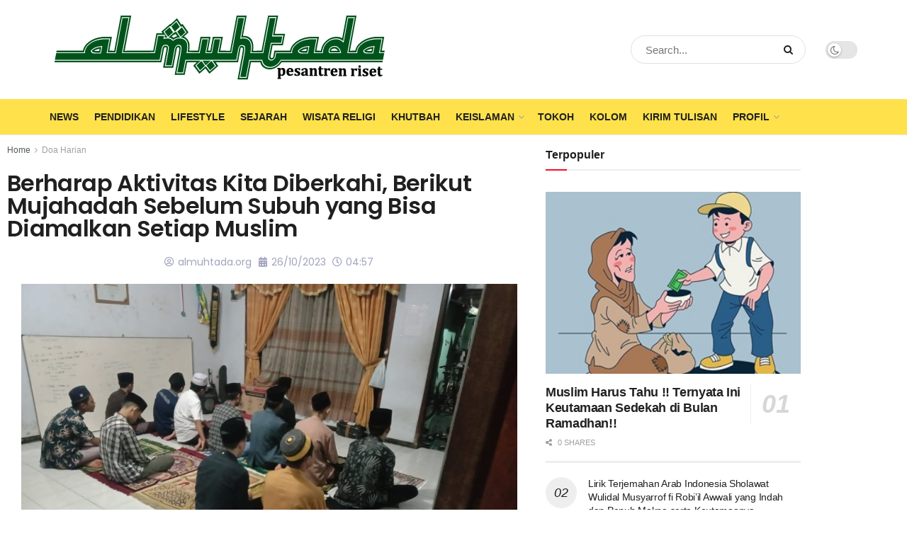

--- FILE ---
content_type: text/html; charset=UTF-8
request_url: https://almuhtada.org/2023/10/26/berharap-aktivitas-kita-diberkahi-berikut-mujahadah-sebelum-subuh-yang-bisa-diamalkan-setiap-muslim/
body_size: 66880
content:
<!doctype html>
<!--[if lt IE 7]> <html class="no-js lt-ie9 lt-ie8 lt-ie7" lang="en-US"> <![endif]-->
<!--[if IE 7]>    <html class="no-js lt-ie9 lt-ie8" lang="en-US"> <![endif]-->
<!--[if IE 8]>    <html class="no-js lt-ie9" lang="en-US"> <![endif]-->
<!--[if IE 9]>    <html class="no-js lt-ie10" lang="en-US"> <![endif]-->
<!--[if gt IE 8]><!--> <html class="no-js" lang="en-US"> <!--<![endif]-->
<head>
    <meta http-equiv="Content-Type" content="text/html; charset=UTF-8" />
    <meta name='viewport' content='width=device-width, initial-scale=1, user-scalable=yes' />
    <link rel="profile" href="http://gmpg.org/xfn/11" />
    <link rel="pingback" href="https://almuhtada.org/xmlrpc.php" />
    <meta name='robots' content='index, follow, max-image-preview:large, max-snippet:-1, max-video-preview:-1' />
	<style>img:is([sizes="auto" i], [sizes^="auto," i]) { contain-intrinsic-size: 3000px 1500px }</style>
	<meta property="og:type" content="article">
<meta property="og:title" content="Berharap Aktivitas Kita Diberkahi, Berikut Mujahadah Sebelum Subuh yang Bisa Diamalkan Setiap Muslim">
<meta property="og:site_name" content="Pesantren Riset Al-Muhtada">
<meta property="og:description" content="Almuhtada.org - Setiap orang pastinya memiliki beragam aktivitas atau kegiatan setiap harinya. Aktivitas tersebut mulai dari bekerja, berdagang, bersekolah, berkuliah,">
<meta property="og:url" content="https://almuhtada.org/2023/10/26/berharap-aktivitas-kita-diberkahi-berikut-mujahadah-sebelum-subuh-yang-bisa-diamalkan-setiap-muslim/">
<meta property="og:locale" content="en_US">
<meta property="og:image" content="https://almuhtada.org/wp-content/uploads/2023/10/Mujahadah-sebelum-Subuh-yang-dilakukan-oleh-para-santri.png">
<meta property="og:image:height" content="1200">
<meta property="og:image:width" content="1600">
<meta property="article:published_time" content="2023-10-26T04:57:50+07:00">
<meta property="article:modified_time" content="2023-10-26T04:58:27+07:00">
<meta property="article:section" content="Doa Harian">
<meta property="article:tag" content="amalan">
<meta property="article:tag" content="mujahadah">
<meta property="article:tag" content="sebelum subuh">
<meta name="twitter:card" content="summary_large_image">
<meta name="twitter:title" content="Berharap Aktivitas Kita Diberkahi, Berikut Mujahadah Sebelum Subuh yang Bisa Diamalkan Setiap Muslim">
<meta name="twitter:description" content="Almuhtada.org - Setiap orang pastinya memiliki beragam aktivitas atau kegiatan setiap harinya. Aktivitas tersebut mulai dari bekerja, berdagang, bersekolah, berkuliah,">
<meta name="twitter:url" content="https://almuhtada.org/2023/10/26/berharap-aktivitas-kita-diberkahi-berikut-mujahadah-sebelum-subuh-yang-bisa-diamalkan-setiap-muslim/">
<meta name="twitter:site" content="">
<meta name="twitter:image" content="https://almuhtada.org/wp-content/uploads/2023/10/Mujahadah-sebelum-Subuh-yang-dilakukan-oleh-para-santri.png">
<meta name="twitter:image:width" content="1600">
<meta name="twitter:image:height" content="1200">
			<script type="text/javascript">
			  var jnews_ajax_url = '/?ajax-request=jnews'
			</script>
			<script type="text/javascript">;window.jnews=window.jnews||{},window.jnews.library=window.jnews.library||{},window.jnews.library=function(){"use strict";var e=this;e.win=window,e.doc=document,e.noop=function(){},e.globalBody=e.doc.getElementsByTagName("body")[0],e.globalBody=e.globalBody?e.globalBody:e.doc,e.win.jnewsDataStorage=e.win.jnewsDataStorage||{_storage:new WeakMap,put:function(e,t,n){this._storage.has(e)||this._storage.set(e,new Map),this._storage.get(e).set(t,n)},get:function(e,t){return this._storage.get(e).get(t)},has:function(e,t){return this._storage.has(e)&&this._storage.get(e).has(t)},remove:function(e,t){var n=this._storage.get(e).delete(t);return 0===!this._storage.get(e).size&&this._storage.delete(e),n}},e.windowWidth=function(){return e.win.innerWidth||e.docEl.clientWidth||e.globalBody.clientWidth},e.windowHeight=function(){return e.win.innerHeight||e.docEl.clientHeight||e.globalBody.clientHeight},e.requestAnimationFrame=e.win.requestAnimationFrame||e.win.webkitRequestAnimationFrame||e.win.mozRequestAnimationFrame||e.win.msRequestAnimationFrame||window.oRequestAnimationFrame||function(e){return setTimeout(e,1e3/60)},e.cancelAnimationFrame=e.win.cancelAnimationFrame||e.win.webkitCancelAnimationFrame||e.win.webkitCancelRequestAnimationFrame||e.win.mozCancelAnimationFrame||e.win.msCancelRequestAnimationFrame||e.win.oCancelRequestAnimationFrame||function(e){clearTimeout(e)},e.classListSupport="classList"in document.createElement("_"),e.hasClass=e.classListSupport?function(e,t){return e.classList.contains(t)}:function(e,t){return e.className.indexOf(t)>=0},e.addClass=e.classListSupport?function(t,n){e.hasClass(t,n)||t.classList.add(n)}:function(t,n){e.hasClass(t,n)||(t.className+=" "+n)},e.removeClass=e.classListSupport?function(t,n){e.hasClass(t,n)&&t.classList.remove(n)}:function(t,n){e.hasClass(t,n)&&(t.className=t.className.replace(n,""))},e.objKeys=function(e){var t=[];for(var n in e)Object.prototype.hasOwnProperty.call(e,n)&&t.push(n);return t},e.isObjectSame=function(e,t){var n=!0;return JSON.stringify(e)!==JSON.stringify(t)&&(n=!1),n},e.extend=function(){for(var e,t,n,o=arguments[0]||{},i=1,a=arguments.length;i<a;i++)if(null!==(e=arguments[i]))for(t in e)o!==(n=e[t])&&void 0!==n&&(o[t]=n);return o},e.dataStorage=e.win.jnewsDataStorage,e.isVisible=function(e){return 0!==e.offsetWidth&&0!==e.offsetHeight||e.getBoundingClientRect().length},e.getHeight=function(e){return e.offsetHeight||e.clientHeight||e.getBoundingClientRect().height},e.getWidth=function(e){return e.offsetWidth||e.clientWidth||e.getBoundingClientRect().width},e.supportsPassive=!1;try{var t=Object.defineProperty({},"passive",{get:function(){e.supportsPassive=!0}});"createEvent"in e.doc?e.win.addEventListener("test",null,t):"fireEvent"in e.doc&&e.win.attachEvent("test",null)}catch(e){}e.passiveOption=!!e.supportsPassive&&{passive:!0},e.setStorage=function(e,t){e="jnews-"+e;var n={expired:Math.floor(((new Date).getTime()+432e5)/1e3)};t=Object.assign(n,t);localStorage.setItem(e,JSON.stringify(t))},e.getStorage=function(e){e="jnews-"+e;var t=localStorage.getItem(e);return null!==t&&0<t.length?JSON.parse(localStorage.getItem(e)):{}},e.expiredStorage=function(){var t,n="jnews-";for(var o in localStorage)o.indexOf(n)>-1&&"undefined"!==(t=e.getStorage(o.replace(n,""))).expired&&t.expired<Math.floor((new Date).getTime()/1e3)&&localStorage.removeItem(o)},e.addEvents=function(t,n,o){for(var i in n){var a=["touchstart","touchmove"].indexOf(i)>=0&&!o&&e.passiveOption;"createEvent"in e.doc?t.addEventListener(i,n[i],a):"fireEvent"in e.doc&&t.attachEvent("on"+i,n[i])}},e.removeEvents=function(t,n){for(var o in n)"createEvent"in e.doc?t.removeEventListener(o,n[o]):"fireEvent"in e.doc&&t.detachEvent("on"+o,n[o])},e.triggerEvents=function(t,n,o){var i;o=o||{detail:null};return"createEvent"in e.doc?(!(i=e.doc.createEvent("CustomEvent")||new CustomEvent(n)).initCustomEvent||i.initCustomEvent(n,!0,!1,o),void t.dispatchEvent(i)):"fireEvent"in e.doc?((i=e.doc.createEventObject()).eventType=n,void t.fireEvent("on"+i.eventType,i)):void 0},e.getParents=function(t,n){void 0===n&&(n=e.doc);for(var o=[],i=t.parentNode,a=!1;!a;)if(i){var r=i;r.querySelectorAll(n).length?a=!0:(o.push(r),i=r.parentNode)}else o=[],a=!0;return o},e.forEach=function(e,t,n){for(var o=0,i=e.length;o<i;o++)t.call(n,e[o],o)},e.getText=function(e){return e.innerText||e.textContent},e.setText=function(e,t){var n="object"==typeof t?t.innerText||t.textContent:t;e.innerText&&(e.innerText=n),e.textContent&&(e.textContent=n)},e.httpBuildQuery=function(t){return e.objKeys(t).reduce(function t(n){var o=arguments.length>1&&void 0!==arguments[1]?arguments[1]:null;return function(i,a){var r=n[a];a=encodeURIComponent(a);var s=o?"".concat(o,"[").concat(a,"]"):a;return null==r||"function"==typeof r?(i.push("".concat(s,"=")),i):["number","boolean","string"].includes(typeof r)?(i.push("".concat(s,"=").concat(encodeURIComponent(r))),i):(i.push(e.objKeys(r).reduce(t(r,s),[]).join("&")),i)}}(t),[]).join("&")},e.get=function(t,n,o,i){return o="function"==typeof o?o:e.noop,e.ajax("GET",t,n,o,i)},e.post=function(t,n,o,i){return o="function"==typeof o?o:e.noop,e.ajax("POST",t,n,o,i)},e.ajax=function(t,n,o,i,a){var r=new XMLHttpRequest,s=n,c=e.httpBuildQuery(o);if(t=-1!=["GET","POST"].indexOf(t)?t:"GET",r.open(t,s+("GET"==t?"?"+c:""),!0),"POST"==t&&r.setRequestHeader("Content-type","application/x-www-form-urlencoded"),r.setRequestHeader("X-Requested-With","XMLHttpRequest"),r.onreadystatechange=function(){4===r.readyState&&200<=r.status&&300>r.status&&"function"==typeof i&&i.call(void 0,r.response)},void 0!==a&&!a){return{xhr:r,send:function(){r.send("POST"==t?c:null)}}}return r.send("POST"==t?c:null),{xhr:r}},e.scrollTo=function(t,n,o){function i(e,t,n){this.start=this.position(),this.change=e-this.start,this.currentTime=0,this.increment=20,this.duration=void 0===n?500:n,this.callback=t,this.finish=!1,this.animateScroll()}return Math.easeInOutQuad=function(e,t,n,o){return(e/=o/2)<1?n/2*e*e+t:-n/2*(--e*(e-2)-1)+t},i.prototype.stop=function(){this.finish=!0},i.prototype.move=function(t){e.doc.documentElement.scrollTop=t,e.globalBody.parentNode.scrollTop=t,e.globalBody.scrollTop=t},i.prototype.position=function(){return e.doc.documentElement.scrollTop||e.globalBody.parentNode.scrollTop||e.globalBody.scrollTop},i.prototype.animateScroll=function(){this.currentTime+=this.increment;var t=Math.easeInOutQuad(this.currentTime,this.start,this.change,this.duration);this.move(t),this.currentTime<this.duration&&!this.finish?e.requestAnimationFrame.call(e.win,this.animateScroll.bind(this)):this.callback&&"function"==typeof this.callback&&this.callback()},new i(t,n,o)},e.unwrap=function(t){var n,o=t;e.forEach(t,(function(e,t){n?n+=e:n=e})),o.replaceWith(n)},e.performance={start:function(e){performance.mark(e+"Start")},stop:function(e){performance.mark(e+"End"),performance.measure(e,e+"Start",e+"End")}},e.fps=function(){var t=0,n=0,o=0;!function(){var i=t=0,a=0,r=0,s=document.getElementById("fpsTable"),c=function(t){void 0===document.getElementsByTagName("body")[0]?e.requestAnimationFrame.call(e.win,(function(){c(t)})):document.getElementsByTagName("body")[0].appendChild(t)};null===s&&((s=document.createElement("div")).style.position="fixed",s.style.top="120px",s.style.left="10px",s.style.width="100px",s.style.height="20px",s.style.border="1px solid black",s.style.fontSize="11px",s.style.zIndex="100000",s.style.backgroundColor="white",s.id="fpsTable",c(s));var l=function(){o++,n=Date.now(),(a=(o/(r=(n-t)/1e3)).toPrecision(2))!=i&&(i=a,s.innerHTML=i+"fps"),1<r&&(t=n,o=0),e.requestAnimationFrame.call(e.win,l)};l()}()},e.instr=function(e,t){for(var n=0;n<t.length;n++)if(-1!==e.toLowerCase().indexOf(t[n].toLowerCase()))return!0},e.winLoad=function(t,n){function o(o){if("complete"===e.doc.readyState||"interactive"===e.doc.readyState)return!o||n?setTimeout(t,n||1):t(o),1}o()||e.addEvents(e.win,{load:o})},e.docReady=function(t,n){function o(o){if("complete"===e.doc.readyState||"interactive"===e.doc.readyState)return!o||n?setTimeout(t,n||1):t(o),1}o()||e.addEvents(e.doc,{DOMContentLoaded:o})},e.fireOnce=function(){e.docReady((function(){e.assets=e.assets||[],e.assets.length&&(e.boot(),e.load_assets())}),50)},e.boot=function(){e.length&&e.doc.querySelectorAll("style[media]").forEach((function(e){"not all"==e.getAttribute("media")&&e.removeAttribute("media")}))},e.create_js=function(t,n){var o=e.doc.createElement("script");switch(o.setAttribute("src",t),n){case"defer":o.setAttribute("defer",!0);break;case"async":o.setAttribute("async",!0);break;case"deferasync":o.setAttribute("defer",!0),o.setAttribute("async",!0)}e.globalBody.appendChild(o)},e.load_assets=function(){"object"==typeof e.assets&&e.forEach(e.assets.slice(0),(function(t,n){var o="";t.defer&&(o+="defer"),t.async&&(o+="async"),e.create_js(t.url,o);var i=e.assets.indexOf(t);i>-1&&e.assets.splice(i,1)})),e.assets=jnewsoption.au_scripts=window.jnewsads=[]},e.setCookie=function(e,t,n){var o="";if(n){var i=new Date;i.setTime(i.getTime()+24*n*60*60*1e3),o="; expires="+i.toUTCString()}document.cookie=e+"="+(t||"")+o+"; path=/"},e.getCookie=function(e){for(var t=e+"=",n=document.cookie.split(";"),o=0;o<n.length;o++){for(var i=n[o];" "==i.charAt(0);)i=i.substring(1,i.length);if(0==i.indexOf(t))return i.substring(t.length,i.length)}return null},e.eraseCookie=function(e){document.cookie=e+"=; Path=/; Expires=Thu, 01 Jan 1970 00:00:01 GMT;"},e.docReady((function(){e.globalBody=e.globalBody==e.doc?e.doc.getElementsByTagName("body")[0]:e.globalBody,e.globalBody=e.globalBody?e.globalBody:e.doc})),e.winLoad((function(){e.winLoad((function(){var t=!1;if(void 0!==window.jnewsadmin)if(void 0!==window.file_version_checker){var n=e.objKeys(window.file_version_checker);n.length?n.forEach((function(e){t||"10.0.4"===window.file_version_checker[e]||(t=!0)})):t=!0}else t=!0;t&&(window.jnewsHelper.getMessage(),window.jnewsHelper.getNotice())}),2500)}))},window.jnews.library=new window.jnews.library;</script><script type="module">;/*! instant.page v5.1.1 - (C) 2019-2020 Alexandre Dieulot - https://instant.page/license */
let t,e;const n=new Set,o=document.createElement("link"),i=o.relList&&o.relList.supports&&o.relList.supports("prefetch")&&window.IntersectionObserver&&"isIntersecting"in IntersectionObserverEntry.prototype,s="instantAllowQueryString"in document.body.dataset,a="instantAllowExternalLinks"in document.body.dataset,r="instantWhitelist"in document.body.dataset,c="instantMousedownShortcut"in document.body.dataset,d=1111;let l=65,u=!1,f=!1,m=!1;if("instantIntensity"in document.body.dataset){const t=document.body.dataset.instantIntensity;if("mousedown"==t.substr(0,9))u=!0,"mousedown-only"==t&&(f=!0);else if("viewport"==t.substr(0,8))navigator.connection&&(navigator.connection.saveData||navigator.connection.effectiveType&&navigator.connection.effectiveType.includes("2g"))||("viewport"==t?document.documentElement.clientWidth*document.documentElement.clientHeight<45e4&&(m=!0):"viewport-all"==t&&(m=!0));else{const e=parseInt(t);isNaN(e)||(l=e)}}if(i){const n={capture:!0,passive:!0};if(f||document.addEventListener("touchstart",(function(t){e=performance.now();const n=t.target.closest("a");h(n)&&v(n.href)}),n),u?c||document.addEventListener("mousedown",(function(t){const e=t.target.closest("a");h(e)&&v(e.href)}),n):document.addEventListener("mouseover",(function(n){if(performance.now()-e<d)return;if(!("closest"in n.target))return;const o=n.target.closest("a");h(o)&&(o.addEventListener("mouseout",p,{passive:!0}),t=setTimeout((()=>{v(o.href),t=void 0}),l))}),n),c&&document.addEventListener("mousedown",(function(t){if(performance.now()-e<d)return;const n=t.target.closest("a");if(t.which>1||t.metaKey||t.ctrlKey)return;if(!n)return;n.addEventListener("click",(function(t){1337!=t.detail&&t.preventDefault()}),{capture:!0,passive:!1,once:!0});const o=new MouseEvent("click",{view:window,bubbles:!0,cancelable:!1,detail:1337});n.dispatchEvent(o)}),n),m){let t;(t=window.requestIdleCallback?t=>{requestIdleCallback(t,{timeout:1500})}:t=>{t()})((()=>{const t=new IntersectionObserver((e=>{e.forEach((e=>{if(e.isIntersecting){const n=e.target;t.unobserve(n),v(n.href)}}))}));document.querySelectorAll("a").forEach((e=>{h(e)&&t.observe(e)}))}))}}function p(e){e.relatedTarget&&e.target.closest("a")==e.relatedTarget.closest("a")||t&&(clearTimeout(t),t=void 0)}function h(t){if(t&&t.href&&(!r||"instant"in t.dataset)&&(a||t.origin==location.origin||"instant"in t.dataset)&&["http:","https:"].includes(t.protocol)&&("http:"!=t.protocol||"https:"!=location.protocol)&&(s||!t.search||"instant"in t.dataset)&&!(t.hash&&t.pathname+t.search==location.pathname+location.search||"noInstant"in t.dataset))return!0}function v(t){if(n.has(t))return;const e=document.createElement("link");e.rel="prefetch",e.href=t,document.head.appendChild(e),n.add(t)}</script>
	<!-- This site is optimized with the Yoast SEO plugin v26.1.1 - https://yoast.com/wordpress/plugins/seo/ -->
	<title>Berharap Aktivitas Kita Diberkahi, Berikut Mujahadah Sebelum Subuh yang Bisa Diamalkan Setiap Muslim - Pesantren Riset Al-Muhtada</title>
	<meta name="description" content="Salah satu amalan yang dianjurkan untuk dilakukan sebelum subuh adalah mujahadah. Mujahadah memiliki banyak sekali manfaat jika dilakukan secara rutin." />
	<link rel="canonical" href="https://almuhtada.org/2023/10/26/berharap-aktivitas-kita-diberkahi-berikut-mujahadah-sebelum-subuh-yang-bisa-diamalkan-setiap-muslim/" />
	<meta property="og:locale" content="en_US" />
	<meta property="og:type" content="article" />
	<meta property="og:title" content="Berharap Aktivitas Kita Diberkahi, Berikut Mujahadah Sebelum Subuh yang Bisa Diamalkan Setiap Muslim - Pesantren Riset Al-Muhtada" />
	<meta property="og:description" content="Salah satu amalan yang dianjurkan untuk dilakukan sebelum subuh adalah mujahadah. Mujahadah memiliki banyak sekali manfaat jika dilakukan secara rutin." />
	<meta property="og:url" content="https://almuhtada.org/2023/10/26/berharap-aktivitas-kita-diberkahi-berikut-mujahadah-sebelum-subuh-yang-bisa-diamalkan-setiap-muslim/" />
	<meta property="og:site_name" content="Pesantren Riset Al-Muhtada" />
	<meta property="article:published_time" content="2023-10-25T21:57:50+00:00" />
	<meta property="article:modified_time" content="2023-10-25T21:58:27+00:00" />
	<meta property="og:image" content="https://almuhtada.org/wp-content/uploads/2023/10/Mujahadah-sebelum-Subuh-yang-dilakukan-oleh-para-santri.png" />
	<meta property="og:image:width" content="1600" />
	<meta property="og:image:height" content="1200" />
	<meta property="og:image:type" content="image/png" />
	<meta name="author" content="almuhtada.org" />
	<meta name="twitter:card" content="summary_large_image" />
	<meta name="twitter:label1" content="Written by" />
	<meta name="twitter:data1" content="almuhtada.org" />
	<meta name="twitter:label2" content="Est. reading time" />
	<meta name="twitter:data2" content="3 minutes" />
	<script type="application/ld+json" class="yoast-schema-graph">{"@context":"https://schema.org","@graph":[{"@type":"Article","@id":"https://almuhtada.org/2023/10/26/berharap-aktivitas-kita-diberkahi-berikut-mujahadah-sebelum-subuh-yang-bisa-diamalkan-setiap-muslim/#article","isPartOf":{"@id":"https://almuhtada.org/2023/10/26/berharap-aktivitas-kita-diberkahi-berikut-mujahadah-sebelum-subuh-yang-bisa-diamalkan-setiap-muslim/"},"author":{"name":"almuhtada.org","@id":"https://almuhtada.org/#/schema/person/b41359006de10f878d917572381f937a"},"headline":"Berharap Aktivitas Kita Diberkahi, Berikut Mujahadah Sebelum Subuh yang Bisa Diamalkan Setiap Muslim","datePublished":"2023-10-25T21:57:50+00:00","dateModified":"2023-10-25T21:58:27+00:00","mainEntityOfPage":{"@id":"https://almuhtada.org/2023/10/26/berharap-aktivitas-kita-diberkahi-berikut-mujahadah-sebelum-subuh-yang-bisa-diamalkan-setiap-muslim/"},"wordCount":561,"publisher":{"@id":"https://almuhtada.org/#organization"},"image":{"@id":"https://almuhtada.org/2023/10/26/berharap-aktivitas-kita-diberkahi-berikut-mujahadah-sebelum-subuh-yang-bisa-diamalkan-setiap-muslim/#primaryimage"},"thumbnailUrl":"https://almuhtada.org/wp-content/uploads/2023/10/Mujahadah-sebelum-Subuh-yang-dilakukan-oleh-para-santri.png","keywords":["amalan","mujahadah","sebelum subuh"],"articleSection":["Doa Harian"],"inLanguage":"en-US"},{"@type":"WebPage","@id":"https://almuhtada.org/2023/10/26/berharap-aktivitas-kita-diberkahi-berikut-mujahadah-sebelum-subuh-yang-bisa-diamalkan-setiap-muslim/","url":"https://almuhtada.org/2023/10/26/berharap-aktivitas-kita-diberkahi-berikut-mujahadah-sebelum-subuh-yang-bisa-diamalkan-setiap-muslim/","name":"Berharap Aktivitas Kita Diberkahi, Berikut Mujahadah Sebelum Subuh yang Bisa Diamalkan Setiap Muslim - Pesantren Riset Al-Muhtada","isPartOf":{"@id":"https://almuhtada.org/#website"},"primaryImageOfPage":{"@id":"https://almuhtada.org/2023/10/26/berharap-aktivitas-kita-diberkahi-berikut-mujahadah-sebelum-subuh-yang-bisa-diamalkan-setiap-muslim/#primaryimage"},"image":{"@id":"https://almuhtada.org/2023/10/26/berharap-aktivitas-kita-diberkahi-berikut-mujahadah-sebelum-subuh-yang-bisa-diamalkan-setiap-muslim/#primaryimage"},"thumbnailUrl":"https://almuhtada.org/wp-content/uploads/2023/10/Mujahadah-sebelum-Subuh-yang-dilakukan-oleh-para-santri.png","datePublished":"2023-10-25T21:57:50+00:00","dateModified":"2023-10-25T21:58:27+00:00","description":"Salah satu amalan yang dianjurkan untuk dilakukan sebelum subuh adalah mujahadah. Mujahadah memiliki banyak sekali manfaat jika dilakukan secara rutin.","breadcrumb":{"@id":"https://almuhtada.org/2023/10/26/berharap-aktivitas-kita-diberkahi-berikut-mujahadah-sebelum-subuh-yang-bisa-diamalkan-setiap-muslim/#breadcrumb"},"inLanguage":"en-US","potentialAction":[{"@type":"ReadAction","target":["https://almuhtada.org/2023/10/26/berharap-aktivitas-kita-diberkahi-berikut-mujahadah-sebelum-subuh-yang-bisa-diamalkan-setiap-muslim/"]}]},{"@type":"ImageObject","inLanguage":"en-US","@id":"https://almuhtada.org/2023/10/26/berharap-aktivitas-kita-diberkahi-berikut-mujahadah-sebelum-subuh-yang-bisa-diamalkan-setiap-muslim/#primaryimage","url":"https://almuhtada.org/wp-content/uploads/2023/10/Mujahadah-sebelum-Subuh-yang-dilakukan-oleh-para-santri.png","contentUrl":"https://almuhtada.org/wp-content/uploads/2023/10/Mujahadah-sebelum-Subuh-yang-dilakukan-oleh-para-santri.png","width":1600,"height":1200,"caption":"Mujahadah sebelum Subuh yang dilakukan oleh para santri (Dok. Pribadi - Almuhtada.org)"},{"@type":"BreadcrumbList","@id":"https://almuhtada.org/2023/10/26/berharap-aktivitas-kita-diberkahi-berikut-mujahadah-sebelum-subuh-yang-bisa-diamalkan-setiap-muslim/#breadcrumb","itemListElement":[{"@type":"ListItem","position":1,"name":"Home","item":"https://almuhtada.org/"},{"@type":"ListItem","position":2,"name":"Berharap Aktivitas Kita Diberkahi, Berikut Mujahadah Sebelum Subuh yang Bisa Diamalkan Setiap Muslim"}]},{"@type":"WebSite","@id":"https://almuhtada.org/#website","url":"https://almuhtada.org/","name":"Pesantren Riset Al-Muhtada","description":"Pesantren Riset","publisher":{"@id":"https://almuhtada.org/#organization"},"potentialAction":[{"@type":"SearchAction","target":{"@type":"EntryPoint","urlTemplate":"https://almuhtada.org/?s={search_term_string}"},"query-input":{"@type":"PropertyValueSpecification","valueRequired":true,"valueName":"search_term_string"}}],"inLanguage":"en-US"},{"@type":"Organization","@id":"https://almuhtada.org/#organization","name":"Pesantren Riset Al-Muhtada","url":"https://almuhtada.org/","logo":{"@type":"ImageObject","inLanguage":"en-US","@id":"https://almuhtada.org/#/schema/logo/image/","url":"https://almuhtada.org/wp-content/uploads/2023/10/cropped-file-1.jpg","contentUrl":"https://almuhtada.org/wp-content/uploads/2023/10/cropped-file-1.jpg","width":512,"height":512,"caption":"Pesantren Riset Al-Muhtada"},"image":{"@id":"https://almuhtada.org/#/schema/logo/image/"}},{"@type":"Person","@id":"https://almuhtada.org/#/schema/person/b41359006de10f878d917572381f937a","name":"almuhtada.org","image":{"@type":"ImageObject","inLanguage":"en-US","@id":"https://almuhtada.org/#/schema/person/image/","url":"https://secure.gravatar.com/avatar/4c637988d67e6f7f19a2279abc66056f?s=96&d=mm&r=g","contentUrl":"https://secure.gravatar.com/avatar/4c637988d67e6f7f19a2279abc66056f?s=96&d=mm&r=g","caption":"almuhtada.org"},"url":"https://almuhtada.org/author/admin_almuhtada/"}]}</script>
	<!-- / Yoast SEO plugin. -->


<link rel='dns-prefetch' href='//www.googletagmanager.com' />
<link rel='dns-prefetch' href='//pagead2.googlesyndication.com' />

<link rel="alternate" type="application/rss+xml" title="Pesantren Riset Al-Muhtada &raquo; Feed" href="https://almuhtada.org/feed/" />
<link rel="alternate" type="application/rss+xml" title="Pesantren Riset Al-Muhtada &raquo; Comments Feed" href="https://almuhtada.org/comments/feed/" />
<style id='wp-emoji-styles-inline-css' type='text/css'>

	img.wp-smiley, img.emoji {
		display: inline !important;
		border: none !important;
		box-shadow: none !important;
		height: 1em !important;
		width: 1em !important;
		margin: 0 0.07em !important;
		vertical-align: -0.1em !important;
		background: none !important;
		padding: 0 !important;
	}
</style>
<link rel='stylesheet' id='wp-block-library-css' href='https://almuhtada.org/wp-includes/css/dist/block-library/style.min.css?ver=6.7.4' type='text/css' media='all' />
<style id='classic-theme-styles-inline-css' type='text/css'>
/*! This file is auto-generated */
.wp-block-button__link{color:#fff;background-color:#32373c;border-radius:9999px;box-shadow:none;text-decoration:none;padding:calc(.667em + 2px) calc(1.333em + 2px);font-size:1.125em}.wp-block-file__button{background:#32373c;color:#fff;text-decoration:none}
</style>
<style id='global-styles-inline-css' type='text/css'>
:root{--wp--preset--aspect-ratio--square: 1;--wp--preset--aspect-ratio--4-3: 4/3;--wp--preset--aspect-ratio--3-4: 3/4;--wp--preset--aspect-ratio--3-2: 3/2;--wp--preset--aspect-ratio--2-3: 2/3;--wp--preset--aspect-ratio--16-9: 16/9;--wp--preset--aspect-ratio--9-16: 9/16;--wp--preset--color--black: #000000;--wp--preset--color--cyan-bluish-gray: #abb8c3;--wp--preset--color--white: #ffffff;--wp--preset--color--pale-pink: #f78da7;--wp--preset--color--vivid-red: #cf2e2e;--wp--preset--color--luminous-vivid-orange: #ff6900;--wp--preset--color--luminous-vivid-amber: #fcb900;--wp--preset--color--light-green-cyan: #7bdcb5;--wp--preset--color--vivid-green-cyan: #00d084;--wp--preset--color--pale-cyan-blue: #8ed1fc;--wp--preset--color--vivid-cyan-blue: #0693e3;--wp--preset--color--vivid-purple: #9b51e0;--wp--preset--gradient--vivid-cyan-blue-to-vivid-purple: linear-gradient(135deg,rgba(6,147,227,1) 0%,rgb(155,81,224) 100%);--wp--preset--gradient--light-green-cyan-to-vivid-green-cyan: linear-gradient(135deg,rgb(122,220,180) 0%,rgb(0,208,130) 100%);--wp--preset--gradient--luminous-vivid-amber-to-luminous-vivid-orange: linear-gradient(135deg,rgba(252,185,0,1) 0%,rgba(255,105,0,1) 100%);--wp--preset--gradient--luminous-vivid-orange-to-vivid-red: linear-gradient(135deg,rgba(255,105,0,1) 0%,rgb(207,46,46) 100%);--wp--preset--gradient--very-light-gray-to-cyan-bluish-gray: linear-gradient(135deg,rgb(238,238,238) 0%,rgb(169,184,195) 100%);--wp--preset--gradient--cool-to-warm-spectrum: linear-gradient(135deg,rgb(74,234,220) 0%,rgb(151,120,209) 20%,rgb(207,42,186) 40%,rgb(238,44,130) 60%,rgb(251,105,98) 80%,rgb(254,248,76) 100%);--wp--preset--gradient--blush-light-purple: linear-gradient(135deg,rgb(255,206,236) 0%,rgb(152,150,240) 100%);--wp--preset--gradient--blush-bordeaux: linear-gradient(135deg,rgb(254,205,165) 0%,rgb(254,45,45) 50%,rgb(107,0,62) 100%);--wp--preset--gradient--luminous-dusk: linear-gradient(135deg,rgb(255,203,112) 0%,rgb(199,81,192) 50%,rgb(65,88,208) 100%);--wp--preset--gradient--pale-ocean: linear-gradient(135deg,rgb(255,245,203) 0%,rgb(182,227,212) 50%,rgb(51,167,181) 100%);--wp--preset--gradient--electric-grass: linear-gradient(135deg,rgb(202,248,128) 0%,rgb(113,206,126) 100%);--wp--preset--gradient--midnight: linear-gradient(135deg,rgb(2,3,129) 0%,rgb(40,116,252) 100%);--wp--preset--font-size--small: 13px;--wp--preset--font-size--medium: 20px;--wp--preset--font-size--large: 36px;--wp--preset--font-size--x-large: 42px;--wp--preset--spacing--20: 0.44rem;--wp--preset--spacing--30: 0.67rem;--wp--preset--spacing--40: 1rem;--wp--preset--spacing--50: 1.5rem;--wp--preset--spacing--60: 2.25rem;--wp--preset--spacing--70: 3.38rem;--wp--preset--spacing--80: 5.06rem;--wp--preset--shadow--natural: 6px 6px 9px rgba(0, 0, 0, 0.2);--wp--preset--shadow--deep: 12px 12px 50px rgba(0, 0, 0, 0.4);--wp--preset--shadow--sharp: 6px 6px 0px rgba(0, 0, 0, 0.2);--wp--preset--shadow--outlined: 6px 6px 0px -3px rgba(255, 255, 255, 1), 6px 6px rgba(0, 0, 0, 1);--wp--preset--shadow--crisp: 6px 6px 0px rgba(0, 0, 0, 1);}:where(.is-layout-flex){gap: 0.5em;}:where(.is-layout-grid){gap: 0.5em;}body .is-layout-flex{display: flex;}.is-layout-flex{flex-wrap: wrap;align-items: center;}.is-layout-flex > :is(*, div){margin: 0;}body .is-layout-grid{display: grid;}.is-layout-grid > :is(*, div){margin: 0;}:where(.wp-block-columns.is-layout-flex){gap: 2em;}:where(.wp-block-columns.is-layout-grid){gap: 2em;}:where(.wp-block-post-template.is-layout-flex){gap: 1.25em;}:where(.wp-block-post-template.is-layout-grid){gap: 1.25em;}.has-black-color{color: var(--wp--preset--color--black) !important;}.has-cyan-bluish-gray-color{color: var(--wp--preset--color--cyan-bluish-gray) !important;}.has-white-color{color: var(--wp--preset--color--white) !important;}.has-pale-pink-color{color: var(--wp--preset--color--pale-pink) !important;}.has-vivid-red-color{color: var(--wp--preset--color--vivid-red) !important;}.has-luminous-vivid-orange-color{color: var(--wp--preset--color--luminous-vivid-orange) !important;}.has-luminous-vivid-amber-color{color: var(--wp--preset--color--luminous-vivid-amber) !important;}.has-light-green-cyan-color{color: var(--wp--preset--color--light-green-cyan) !important;}.has-vivid-green-cyan-color{color: var(--wp--preset--color--vivid-green-cyan) !important;}.has-pale-cyan-blue-color{color: var(--wp--preset--color--pale-cyan-blue) !important;}.has-vivid-cyan-blue-color{color: var(--wp--preset--color--vivid-cyan-blue) !important;}.has-vivid-purple-color{color: var(--wp--preset--color--vivid-purple) !important;}.has-black-background-color{background-color: var(--wp--preset--color--black) !important;}.has-cyan-bluish-gray-background-color{background-color: var(--wp--preset--color--cyan-bluish-gray) !important;}.has-white-background-color{background-color: var(--wp--preset--color--white) !important;}.has-pale-pink-background-color{background-color: var(--wp--preset--color--pale-pink) !important;}.has-vivid-red-background-color{background-color: var(--wp--preset--color--vivid-red) !important;}.has-luminous-vivid-orange-background-color{background-color: var(--wp--preset--color--luminous-vivid-orange) !important;}.has-luminous-vivid-amber-background-color{background-color: var(--wp--preset--color--luminous-vivid-amber) !important;}.has-light-green-cyan-background-color{background-color: var(--wp--preset--color--light-green-cyan) !important;}.has-vivid-green-cyan-background-color{background-color: var(--wp--preset--color--vivid-green-cyan) !important;}.has-pale-cyan-blue-background-color{background-color: var(--wp--preset--color--pale-cyan-blue) !important;}.has-vivid-cyan-blue-background-color{background-color: var(--wp--preset--color--vivid-cyan-blue) !important;}.has-vivid-purple-background-color{background-color: var(--wp--preset--color--vivid-purple) !important;}.has-black-border-color{border-color: var(--wp--preset--color--black) !important;}.has-cyan-bluish-gray-border-color{border-color: var(--wp--preset--color--cyan-bluish-gray) !important;}.has-white-border-color{border-color: var(--wp--preset--color--white) !important;}.has-pale-pink-border-color{border-color: var(--wp--preset--color--pale-pink) !important;}.has-vivid-red-border-color{border-color: var(--wp--preset--color--vivid-red) !important;}.has-luminous-vivid-orange-border-color{border-color: var(--wp--preset--color--luminous-vivid-orange) !important;}.has-luminous-vivid-amber-border-color{border-color: var(--wp--preset--color--luminous-vivid-amber) !important;}.has-light-green-cyan-border-color{border-color: var(--wp--preset--color--light-green-cyan) !important;}.has-vivid-green-cyan-border-color{border-color: var(--wp--preset--color--vivid-green-cyan) !important;}.has-pale-cyan-blue-border-color{border-color: var(--wp--preset--color--pale-cyan-blue) !important;}.has-vivid-cyan-blue-border-color{border-color: var(--wp--preset--color--vivid-cyan-blue) !important;}.has-vivid-purple-border-color{border-color: var(--wp--preset--color--vivid-purple) !important;}.has-vivid-cyan-blue-to-vivid-purple-gradient-background{background: var(--wp--preset--gradient--vivid-cyan-blue-to-vivid-purple) !important;}.has-light-green-cyan-to-vivid-green-cyan-gradient-background{background: var(--wp--preset--gradient--light-green-cyan-to-vivid-green-cyan) !important;}.has-luminous-vivid-amber-to-luminous-vivid-orange-gradient-background{background: var(--wp--preset--gradient--luminous-vivid-amber-to-luminous-vivid-orange) !important;}.has-luminous-vivid-orange-to-vivid-red-gradient-background{background: var(--wp--preset--gradient--luminous-vivid-orange-to-vivid-red) !important;}.has-very-light-gray-to-cyan-bluish-gray-gradient-background{background: var(--wp--preset--gradient--very-light-gray-to-cyan-bluish-gray) !important;}.has-cool-to-warm-spectrum-gradient-background{background: var(--wp--preset--gradient--cool-to-warm-spectrum) !important;}.has-blush-light-purple-gradient-background{background: var(--wp--preset--gradient--blush-light-purple) !important;}.has-blush-bordeaux-gradient-background{background: var(--wp--preset--gradient--blush-bordeaux) !important;}.has-luminous-dusk-gradient-background{background: var(--wp--preset--gradient--luminous-dusk) !important;}.has-pale-ocean-gradient-background{background: var(--wp--preset--gradient--pale-ocean) !important;}.has-electric-grass-gradient-background{background: var(--wp--preset--gradient--electric-grass) !important;}.has-midnight-gradient-background{background: var(--wp--preset--gradient--midnight) !important;}.has-small-font-size{font-size: var(--wp--preset--font-size--small) !important;}.has-medium-font-size{font-size: var(--wp--preset--font-size--medium) !important;}.has-large-font-size{font-size: var(--wp--preset--font-size--large) !important;}.has-x-large-font-size{font-size: var(--wp--preset--font-size--x-large) !important;}
:where(.wp-block-post-template.is-layout-flex){gap: 1.25em;}:where(.wp-block-post-template.is-layout-grid){gap: 1.25em;}
:where(.wp-block-columns.is-layout-flex){gap: 2em;}:where(.wp-block-columns.is-layout-grid){gap: 2em;}
:root :where(.wp-block-pullquote){font-size: 1.5em;line-height: 1.6;}
</style>
<link data-minify="1" rel='stylesheet' id='sow-button-base-css' href='https://almuhtada.org/wp-content/cache/min/1/wp-content/plugins/so-widgets-bundle/widgets/button/css/style.css?ver=1768288620' type='text/css' media='all' />
<link data-minify="1" rel='stylesheet' id='sow-button-wire-96637c5a3f4b-css' href='https://almuhtada.org/wp-content/cache/min/1/wp-content/uploads/siteorigin-widgets/sow-button-wire-96637c5a3f4b.css?ver=1768288620' type='text/css' media='all' />
<link data-minify="1" rel='stylesheet' id='js_composer_front-css' href='https://almuhtada.org/wp-content/cache/min/1/wp-content/plugins/js_composer/assets/css/js_composer.min.css?ver=1768288620' type='text/css' media='all' />
<link rel='stylesheet' id='elementor-frontend-css' href='https://almuhtada.org/wp-content/plugins/elementor/assets/css/frontend.min.css?ver=3.34.1' type='text/css' media='all' />
<link rel='stylesheet' id='widget-heading-css' href='https://almuhtada.org/wp-content/plugins/elementor/assets/css/widget-heading.min.css?ver=3.34.1' type='text/css' media='all' />
<link rel='stylesheet' id='widget-post-info-css' href='https://almuhtada.org/wp-content/plugins/elementor-pro/assets/css/widget-post-info.min.css?ver=3.34.0' type='text/css' media='all' />
<link rel='stylesheet' id='widget-icon-list-css' href='https://almuhtada.org/wp-content/plugins/elementor/assets/css/widget-icon-list.min.css?ver=3.34.1' type='text/css' media='all' />
<link rel='stylesheet' id='elementor-icons-shared-0-css' href='https://almuhtada.org/wp-content/plugins/elementor/assets/lib/font-awesome/css/fontawesome.min.css?ver=5.15.3' type='text/css' media='all' />
<link data-minify="1" rel='stylesheet' id='elementor-icons-fa-regular-css' href='https://almuhtada.org/wp-content/cache/min/1/wp-content/plugins/elementor/assets/lib/font-awesome/css/regular.min.css?ver=1768288620' type='text/css' media='all' />
<link data-minify="1" rel='stylesheet' id='elementor-icons-fa-solid-css' href='https://almuhtada.org/wp-content/cache/min/1/wp-content/plugins/elementor/assets/lib/font-awesome/css/solid.min.css?ver=1768288620' type='text/css' media='all' />
<link rel='stylesheet' id='widget-image-css' href='https://almuhtada.org/wp-content/plugins/elementor/assets/css/widget-image.min.css?ver=3.34.1' type='text/css' media='all' />
<link rel='stylesheet' id='widget-post-navigation-css' href='https://almuhtada.org/wp-content/plugins/elementor-pro/assets/css/widget-post-navigation.min.css?ver=3.34.0' type='text/css' media='all' />
<link data-minify="1" rel='stylesheet' id='swiper-css' href='https://almuhtada.org/wp-content/cache/min/1/wp-content/plugins/elementor/assets/lib/swiper/v8/css/swiper.min.css?ver=1768288620' type='text/css' media='all' />
<link rel='stylesheet' id='e-swiper-css' href='https://almuhtada.org/wp-content/plugins/elementor/assets/css/conditionals/e-swiper.min.css?ver=3.34.1' type='text/css' media='all' />
<link data-minify="1" rel='stylesheet' id='elementor-icons-css' href='https://almuhtada.org/wp-content/cache/min/1/wp-content/plugins/elementor/assets/lib/eicons/css/elementor-icons.min.css?ver=1768288620' type='text/css' media='all' />
<link rel='stylesheet' id='elementor-post-970-css' href='https://almuhtada.org/wp-content/uploads/elementor/css/post-970.css?ver=1768288619' type='text/css' media='all' />
<link data-minify="1" rel='stylesheet' id='font-awesome-5-all-css' href='https://almuhtada.org/wp-content/cache/min/1/wp-content/plugins/elementor/assets/lib/font-awesome/css/all.min.css?ver=1768288620' type='text/css' media='all' />
<link rel='stylesheet' id='font-awesome-4-shim-css' href='https://almuhtada.org/wp-content/plugins/elementor/assets/lib/font-awesome/css/v4-shims.min.css?ver=3.34.1' type='text/css' media='all' />
<link rel='stylesheet' id='elementor-post-2826-css' href='https://almuhtada.org/wp-content/uploads/elementor/css/post-2826.css?ver=1768288619' type='text/css' media='all' />
<link data-minify="1" rel='stylesheet' id='jnews-frontend-css' href='https://almuhtada.org/wp-content/cache/min/1/wp-content/themes/jnews/assets/dist/frontend.min.css?ver=1768288620' type='text/css' media='all' />
<link data-minify="1" rel='stylesheet' id='jnews-js-composer-css' href='https://almuhtada.org/wp-content/cache/min/1/wp-content/themes/jnews/assets/css/js-composer-frontend.css?ver=1768288620' type='text/css' media='all' />
<link data-minify="1" rel='stylesheet' id='jnews-elementor-css' href='https://almuhtada.org/wp-content/cache/min/1/wp-content/themes/jnews/assets/css/elementor-frontend.css?ver=1768288620' type='text/css' media='all' />
<link rel='stylesheet' id='jnews-style-css' href='https://almuhtada.org/wp-content/themes/jnews/style.css?ver=11.1.2' type='text/css' media='all' />
<link data-minify="1" rel='stylesheet' id='jnews-darkmode-css' href='https://almuhtada.org/wp-content/cache/min/1/wp-content/themes/jnews/assets/css/darkmode.css?ver=1768288620' type='text/css' media='all' />
<link data-minify="1" rel='stylesheet' id='elementor-gf-local-roboto-css' href='https://almuhtada.org/wp-content/cache/min/1/wp-content/uploads/elementor/google-fonts/css/roboto.css?ver=1768288620' type='text/css' media='all' />
<link data-minify="1" rel='stylesheet' id='elementor-gf-local-robotoslab-css' href='https://almuhtada.org/wp-content/cache/min/1/wp-content/uploads/elementor/google-fonts/css/robotoslab.css?ver=1768288620' type='text/css' media='all' />
<link data-minify="1" rel='stylesheet' id='elementor-gf-local-poppins-css' href='https://almuhtada.org/wp-content/cache/min/1/wp-content/uploads/elementor/google-fonts/css/poppins.css?ver=1768288620' type='text/css' media='all' />
<link data-minify="1" rel='stylesheet' id='jnews-select-share-css' href='https://almuhtada.org/wp-content/cache/min/1/wp-content/plugins/jnews-social-share/assets/css/plugin.css?ver=1768288620' type='text/css' media='all' />
<script type="text/javascript" src="https://almuhtada.org/wp-includes/js/tinymce/tinymce.min.js?ver=49110-20201110" id="wp-tinymce-root-js"></script>
<script type="text/javascript" src="https://almuhtada.org/wp-includes/js/tinymce/plugins/compat3x/plugin.min.js?ver=49110-20201110" id="wp-tinymce-js"></script>
<script type="text/javascript" src="https://almuhtada.org/wp-includes/js/jquery/jquery.min.js?ver=3.7.1" id="jquery-core-js"></script>
<script type="text/javascript" src="https://almuhtada.org/wp-includes/js/jquery/jquery-migrate.min.js?ver=3.4.1" id="jquery-migrate-js"></script>
<script type="text/javascript" src="https://almuhtada.org/wp-content/plugins/elementor/assets/lib/font-awesome/js/v4-shims.min.js?ver=3.34.1" id="font-awesome-4-shim-js"></script>

<!-- Google tag (gtag.js) snippet added by Site Kit -->
<!-- Google Analytics snippet added by Site Kit -->
<script type="text/javascript" src="https://www.googletagmanager.com/gtag/js?id=GT-W6NFMSK" id="google_gtagjs-js" async></script>
<script type="text/javascript" id="google_gtagjs-js-after">
/* <![CDATA[ */
window.dataLayer = window.dataLayer || [];function gtag(){dataLayer.push(arguments);}
gtag("set","linker",{"domains":["almuhtada.org"]});
gtag("js", new Date());
gtag("set", "developer_id.dZTNiMT", true);
gtag("config", "GT-W6NFMSK");
/* ]]> */
</script>
<script></script><link rel="https://api.w.org/" href="https://almuhtada.org/wp-json/" /><link rel="alternate" title="JSON" type="application/json" href="https://almuhtada.org/wp-json/wp/v2/posts/4161" /><link rel="EditURI" type="application/rsd+xml" title="RSD" href="https://almuhtada.org/xmlrpc.php?rsd" />
<meta name="generator" content="WordPress 6.7.4" />
<link rel='shortlink' href='https://almuhtada.org/?p=4161' />
<link rel="alternate" title="oEmbed (JSON)" type="application/json+oembed" href="https://almuhtada.org/wp-json/oembed/1.0/embed?url=https%3A%2F%2Falmuhtada.org%2F2023%2F10%2F26%2Fberharap-aktivitas-kita-diberkahi-berikut-mujahadah-sebelum-subuh-yang-bisa-diamalkan-setiap-muslim%2F" />
<link rel="alternate" title="oEmbed (XML)" type="text/xml+oembed" href="https://almuhtada.org/wp-json/oembed/1.0/embed?url=https%3A%2F%2Falmuhtada.org%2F2023%2F10%2F26%2Fberharap-aktivitas-kita-diberkahi-berikut-mujahadah-sebelum-subuh-yang-bisa-diamalkan-setiap-muslim%2F&#038;format=xml" />
<meta name="generator" content="Site Kit by Google 1.170.0" /><script async src="https://pagead2.googlesyndication.com/pagead/js/adsbygoogle.js?client=ca-pub-8836861183221457"
     crossorigin="anonymous"></script>

<!-- Google AdSense meta tags added by Site Kit -->
<meta name="google-adsense-platform-account" content="ca-host-pub-2644536267352236">
<meta name="google-adsense-platform-domain" content="sitekit.withgoogle.com">
<!-- End Google AdSense meta tags added by Site Kit -->
<meta name="generator" content="Elementor 3.34.1; features: additional_custom_breakpoints; settings: css_print_method-external, google_font-enabled, font_display-auto">
      <meta name="onesignal" content="wordpress-plugin"/>
            <script>

      window.OneSignalDeferred = window.OneSignalDeferred || [];

      OneSignalDeferred.push(function(OneSignal) {
        var oneSignal_options = {};
        window._oneSignalInitOptions = oneSignal_options;

        oneSignal_options['serviceWorkerParam'] = { scope: '/wp-content/plugins/onesignal-free-web-push-notifications/sdk_files/push/onesignal/' };
oneSignal_options['serviceWorkerPath'] = 'OneSignalSDKWorker.js';

        OneSignal.Notifications.setDefaultUrl("https://almuhtada.org");

        oneSignal_options['wordpress'] = true;
oneSignal_options['appId'] = '9ffa89f6-2d23-4c27-a6ee-4fc9afba2244';
oneSignal_options['allowLocalhostAsSecureOrigin'] = true;
oneSignal_options['welcomeNotification'] = { };
oneSignal_options['welcomeNotification']['title'] = "";
oneSignal_options['welcomeNotification']['message'] = "";
oneSignal_options['path'] = "https://almuhtada.org/wp-content/plugins/onesignal-free-web-push-notifications/sdk_files/";
oneSignal_options['safari_web_id'] = "web.onesignal.auto.5460a967-902f-480f-be25-7a4d963d753c";
oneSignal_options['promptOptions'] = { };
oneSignal_options['notifyButton'] = { };
oneSignal_options['notifyButton']['enable'] = true;
oneSignal_options['notifyButton']['position'] = 'bottom-right';
oneSignal_options['notifyButton']['theme'] = 'default';
oneSignal_options['notifyButton']['size'] = 'medium';
oneSignal_options['notifyButton']['showCredit'] = true;
oneSignal_options['notifyButton']['text'] = {};
              OneSignal.init(window._oneSignalInitOptions);
                    });

      function documentInitOneSignal() {
        var oneSignal_elements = document.getElementsByClassName("OneSignal-prompt");

        var oneSignalLinkClickHandler = function(event) { OneSignal.Notifications.requestPermission(); event.preventDefault(); };        for(var i = 0; i < oneSignal_elements.length; i++)
          oneSignal_elements[i].addEventListener('click', oneSignalLinkClickHandler, false);
      }

      if (document.readyState === 'complete') {
           documentInitOneSignal();
      }
      else {
           window.addEventListener("load", function(event){
               documentInitOneSignal();
          });
      }
    </script>
			<style>
				.e-con.e-parent:nth-of-type(n+4):not(.e-lazyloaded):not(.e-no-lazyload),
				.e-con.e-parent:nth-of-type(n+4):not(.e-lazyloaded):not(.e-no-lazyload) * {
					background-image: none !important;
				}
				@media screen and (max-height: 1024px) {
					.e-con.e-parent:nth-of-type(n+3):not(.e-lazyloaded):not(.e-no-lazyload),
					.e-con.e-parent:nth-of-type(n+3):not(.e-lazyloaded):not(.e-no-lazyload) * {
						background-image: none !important;
					}
				}
				@media screen and (max-height: 640px) {
					.e-con.e-parent:nth-of-type(n+2):not(.e-lazyloaded):not(.e-no-lazyload),
					.e-con.e-parent:nth-of-type(n+2):not(.e-lazyloaded):not(.e-no-lazyload) * {
						background-image: none !important;
					}
				}
			</style>
			<meta name="generator" content="Powered by WPBakery Page Builder - drag and drop page builder for WordPress."/>

<!-- Google AdSense snippet added by Site Kit -->
<script type="text/javascript" async="async" src="https://pagead2.googlesyndication.com/pagead/js/adsbygoogle.js?client=ca-pub-8836861183221457&amp;host=ca-host-pub-2644536267352236" crossorigin="anonymous"></script>

<!-- End Google AdSense snippet added by Site Kit -->
<script type='application/ld+json'>{"@context":"http:\/\/schema.org","@type":"Organization","@id":"https:\/\/almuhtada.org\/#organization","url":"https:\/\/almuhtada.org\/","name":"","logo":{"@type":"ImageObject","url":""},"sameAs":["https:\/\/www.youtube.com\/@PesantrenRisetAlMuhtada","https:\/\/www.instagram.com\/pesantren_almuhtada\/"]}</script>
<script type='application/ld+json'>{"@context":"http:\/\/schema.org","@type":"WebSite","@id":"https:\/\/almuhtada.org\/#website","url":"https:\/\/almuhtada.org\/","name":"","potentialAction":{"@type":"SearchAction","target":"https:\/\/almuhtada.org\/?s={search_term_string}","query-input":"required name=search_term_string"}}</script>
<link rel="icon" href="https://almuhtada.org/wp-content/uploads/2023/10/cropped-file-1-32x32.jpg" sizes="32x32" />
<link rel="icon" href="https://almuhtada.org/wp-content/uploads/2023/10/cropped-file-1-192x192.jpg" sizes="192x192" />
<link rel="apple-touch-icon" href="https://almuhtada.org/wp-content/uploads/2023/10/cropped-file-1-180x180.jpg" />
<meta name="msapplication-TileImage" content="https://almuhtada.org/wp-content/uploads/2023/10/cropped-file-1-270x270.jpg" />
<style id="jeg_dynamic_css" type="text/css" data-type="jeg_custom-css">.jeg_header .jeg_bottombar.jeg_navbar_wrapper:not(.jeg_navbar_boxed), .jeg_header .jeg_bottombar.jeg_navbar_boxed .jeg_nav_row { background : #ffe24b; } .jeg_header_sticky .jeg_navbar_wrapper:not(.jeg_navbar_boxed), .jeg_header_sticky .jeg_navbar_boxed .jeg_nav_row { background : #ffe24b; } .jeg_mobile_bottombar { height : 60px; line-height : 60px; } .jeg_mobile_midbar, .jeg_mobile_midbar.dark { background : #ffe24b; } .jeg_navbar_mobile_menu { border-top-width : 0px; } .jeg_header .socials_widget > a > i.fa:before { color : #ffffff; } .jeg_header .socials_widget.nobg > a > i > span.jeg-icon svg { fill : #ffffff; } .jeg_header .socials_widget.nobg > a > span.jeg-icon svg { fill : #ffffff; } .jeg_header .socials_widget > a > span.jeg-icon svg { fill : #ffffff; } .jeg_header .socials_widget > a > i > span.jeg-icon svg { fill : #ffffff; } </style><style type="text/css">
					.no_thumbnail .jeg_thumb,
					.thumbnail-container.no_thumbnail {
					    display: none !important;
					}
					.jeg_search_result .jeg_pl_xs_3.no_thumbnail .jeg_postblock_content,
					.jeg_sidefeed .jeg_pl_xs_3.no_thumbnail .jeg_postblock_content,
					.jeg_pl_sm.no_thumbnail .jeg_postblock_content {
					    margin-left: 0;
					}
					.jeg_postblock_11 .no_thumbnail .jeg_postblock_content,
					.jeg_postblock_12 .no_thumbnail .jeg_postblock_content,
					.jeg_postblock_12.jeg_col_3o3 .no_thumbnail .jeg_postblock_content  {
					    margin-top: 0;
					}
					.jeg_postblock_15 .jeg_pl_md_box.no_thumbnail .jeg_postblock_content,
					.jeg_postblock_19 .jeg_pl_md_box.no_thumbnail .jeg_postblock_content,
					.jeg_postblock_24 .jeg_pl_md_box.no_thumbnail .jeg_postblock_content,
					.jeg_sidefeed .jeg_pl_md_box .jeg_postblock_content {
					    position: relative;
					}
					.jeg_postblock_carousel_2 .no_thumbnail .jeg_post_title a,
					.jeg_postblock_carousel_2 .no_thumbnail .jeg_post_title a:hover,
					.jeg_postblock_carousel_2 .no_thumbnail .jeg_post_meta .fa {
					    color: #212121 !important;
					} 
					.jnews-dark-mode .jeg_postblock_carousel_2 .no_thumbnail .jeg_post_title a,
					.jnews-dark-mode .jeg_postblock_carousel_2 .no_thumbnail .jeg_post_title a:hover,
					.jnews-dark-mode .jeg_postblock_carousel_2 .no_thumbnail .jeg_post_meta .fa {
					    color: #fff !important;
					} 
				</style><noscript><style> .wpb_animate_when_almost_visible { opacity: 1; }</style></noscript><noscript><style id="rocket-lazyload-nojs-css">.rll-youtube-player, [data-lazy-src]{display:none !important;}</style></noscript>	<script async src="https://pagead2.googlesyndication.com/pagead/js/adsbygoogle.js?client=ca-pub-8836861183221457"
     crossorigin="anonymous"></script>
<meta name="generator" content="WP Rocket 3.17.2.1" data-wpr-features="wpr_lazyload_images wpr_lazyload_iframes wpr_minify_css wpr_desktop wpr_preload_links" /></head>
<body class="post-template-default single single-post postid-4161 single-format-standard wp-embed-responsive jeg_toggle_light jeg_single_tpl_1 jnews jsc_normal wpb-js-composer js-comp-ver-7.0 vc_responsive elementor-default elementor-template-full-width elementor-kit-970 elementor-page-2826">

    
    
    <div data-rocket-location-hash="8fa763ee20935b6aebfbc8ae3c22c68d" class="jeg_ad jeg_ad_top jnews_header_top_ads">
        <div class='ads-wrapper  '></div>    </div>

    <!-- The Main Wrapper
    ============================================= -->
    <div data-rocket-location-hash="8202376f741a550a4f2e0bf8bbf43558" class="jeg_viewport">

        
        <div data-rocket-location-hash="b432fedeadd0b76c72d555dfe58de05c" class="jeg_header_wrapper">
            <div data-rocket-location-hash="5b0fec5f8d136b6736cdec4976d96f39" class="jeg_header_instagram_wrapper">
    </div>

<!-- HEADER -->
<div data-rocket-location-hash="56ab5a17476a67d799e76c13e7591ac0" class="jeg_header normal">
    <div class="jeg_midbar jeg_container jeg_navbar_wrapper normal">
    <div class="container">
        <div class="jeg_nav_row">
            
                <div class="jeg_nav_col jeg_nav_left jeg_nav_normal">
                    <div class="item_wrap jeg_nav_alignleft">
                        <div class="jeg_nav_item jeg_logo jeg_desktop_logo">
			<div class="site-title">
			<a href="https://almuhtada.org/" style="padding: 0 0 0 0;">
				<img class='jeg_logo_img' src="data:image/svg+xml,%3Csvg%20xmlns='http://www.w3.org/2000/svg'%20viewBox='0%200%200%200'%3E%3C/svg%3E" data-lazy-srcset="https://almuhtada.org/wp-content/uploads/2023/10/logo_terbaru.png 1x, https://almuhtada.org/wp-content/uploads/2023/10/logo_terbaru.png 2x" alt="Pesantren Riset Al-Muhtada"data-light-src="https://almuhtada.org/wp-content/uploads/2023/10/logo_terbaru.png" data-light-srcset="https://almuhtada.org/wp-content/uploads/2023/10/logo_terbaru.png 1x, https://almuhtada.org/wp-content/uploads/2023/10/logo_terbaru.png 2x" data-dark-src="https://almuhtada.org/wp-content/uploads/2023/10/logo_terbaru.png" data-dark-srcset="https://almuhtada.org/wp-content/uploads/2023/10/logo_terbaru.png 1x, https://almuhtada.org/wp-content/uploads/2023/10/logo_terbaru.png 2x" data-lazy-src="https://almuhtada.org/wp-content/uploads/2023/10/logo_terbaru.png"><noscript><img class='jeg_logo_img' src="https://almuhtada.org/wp-content/uploads/2023/10/logo_terbaru.png" srcset="https://almuhtada.org/wp-content/uploads/2023/10/logo_terbaru.png 1x, https://almuhtada.org/wp-content/uploads/2023/10/logo_terbaru.png 2x" alt="Pesantren Riset Al-Muhtada"data-light-src="https://almuhtada.org/wp-content/uploads/2023/10/logo_terbaru.png" data-light-srcset="https://almuhtada.org/wp-content/uploads/2023/10/logo_terbaru.png 1x, https://almuhtada.org/wp-content/uploads/2023/10/logo_terbaru.png 2x" data-dark-src="https://almuhtada.org/wp-content/uploads/2023/10/logo_terbaru.png" data-dark-srcset="https://almuhtada.org/wp-content/uploads/2023/10/logo_terbaru.png 1x, https://almuhtada.org/wp-content/uploads/2023/10/logo_terbaru.png 2x"></noscript>			</a>
		</div>
	</div>
                    </div>
                </div>

                
                <div class="jeg_nav_col jeg_nav_center jeg_nav_normal">
                    <div class="item_wrap jeg_nav_aligncenter">
                                            </div>
                </div>

                
                <div class="jeg_nav_col jeg_nav_right jeg_nav_grow">
                    <div class="item_wrap jeg_nav_alignright">
                        <!-- Search Form -->
<div class="jeg_nav_item jeg_nav_search">
	<div class="jeg_search_wrapper jeg_search_no_expand round">
	    <a href="#" class="jeg_search_toggle"><i class="fa fa-search"></i></a>
	    <form action="https://almuhtada.org/" method="get" class="jeg_search_form" target="_top">
    <input name="s" class="jeg_search_input" placeholder="Search..." type="text" value="" autocomplete="off">
    <button aria-label="Search Button" type="submit" class="jeg_search_button btn"><i class="fa fa-search"></i></button>
</form>
<!-- jeg_search_hide with_result no_result -->
<div class="jeg_search_result jeg_search_hide with_result">
    <div class="search-result-wrapper">
    </div>
    <div class="search-link search-noresult">
        No Result    </div>
    <div class="search-link search-all-button">
        <i class="fa fa-search"></i> View All Result    </div>
</div>	</div>
</div><div class="jeg_nav_item jeg_dark_mode">
                    <label class="dark_mode_switch">
                        <input type="checkbox" class="jeg_dark_mode_toggle" >
                        <span class="slider round"></span>
                    </label>
                 </div>                    </div>
                </div>

                        </div>
    </div>
</div><div class="jeg_bottombar jeg_navbar jeg_container jeg_navbar_wrapper jeg_navbar_normal jeg_navbar_normal">
    <div class="container">
        <div class="jeg_nav_row">
            
                <div class="jeg_nav_col jeg_nav_left jeg_nav_grow">
                    <div class="item_wrap jeg_nav_alignleft">
                        <div class="jeg_nav_item jeg_main_menu_wrapper">
<div class="jeg_mainmenu_wrap"><ul class="jeg_menu jeg_main_menu jeg_menu_style_1" data-animation="animate"><li id="menu-item-2411" class="menu-item menu-item-type-post_type menu-item-object-page menu-item-2411 bgnav" data-item-row="default" ><a href="https://almuhtada.org/news/">News</a></li>
<li id="menu-item-2405" class="menu-item menu-item-type-post_type menu-item-object-page menu-item-2405 bgnav" data-item-row="default" ><a href="https://almuhtada.org/pendidikan/">Pendidikan</a></li>
<li id="menu-item-2410" class="menu-item menu-item-type-post_type menu-item-object-page menu-item-2410 bgnav" data-item-row="default" ><a href="https://almuhtada.org/lifestyle/">Lifestyle</a></li>
<li id="menu-item-2409" class="menu-item menu-item-type-post_type menu-item-object-page menu-item-2409 bgnav" data-item-row="default" ><a href="https://almuhtada.org/sejarah/">Sejarah</a></li>
<li id="menu-item-2407" class="menu-item menu-item-type-post_type menu-item-object-page menu-item-2407 bgnav" data-item-row="default" ><a href="https://almuhtada.org/wisata-religi/">Wisata Religi</a></li>
<li id="menu-item-2406" class="menu-item menu-item-type-post_type menu-item-object-page menu-item-2406 bgnav" data-item-row="default" ><a href="https://almuhtada.org/khutbah/">Khutbah</a></li>
<li id="menu-item-2400" class="menu-item menu-item-type-post_type menu-item-object-page menu-item-has-children menu-item-2400 bgnav" data-item-row="default" ><a href="https://almuhtada.org/keislaman/">Keislaman</a>
<ul class="sub-menu">
	<li id="menu-item-2401" class="menu-item menu-item-type-post_type menu-item-object-page menu-item-2401 bgnav" data-item-row="default" ><a href="https://almuhtada.org/keislaman/doa-harian/">Doa Harian</a></li>
	<li id="menu-item-2403" class="menu-item menu-item-type-post_type menu-item-object-page menu-item-2403 bgnav" data-item-row="default" ><a href="https://almuhtada.org/keislaman/fiqih/">Fiqih</a></li>
	<li id="menu-item-2402" class="menu-item menu-item-type-post_type menu-item-object-page menu-item-2402 bgnav" data-item-row="default" ><a href="https://almuhtada.org/keislaman/hadits/">Hadits</a></li>
	<li id="menu-item-2404" class="menu-item menu-item-type-post_type menu-item-object-page menu-item-2404 bgnav" data-item-row="default" ><a href="https://almuhtada.org/keislaman/tafsir/">Tafsir</a></li>
</ul>
</li>
<li id="menu-item-2399" class="menu-item menu-item-type-post_type menu-item-object-page menu-item-2399 bgnav" data-item-row="default" ><a href="https://almuhtada.org/tokoh/">Tokoh</a></li>
<li id="menu-item-2398" class="menu-item menu-item-type-post_type menu-item-object-page menu-item-2398 bgnav" data-item-row="default" ><a href="https://almuhtada.org/kolom/">Kolom</a></li>
<li id="menu-item-3420" class="menu-item menu-item-type-post_type menu-item-object-page menu-item-3420 bgnav" data-item-row="default" ><a href="https://almuhtada.org/kirim-tulisan/">Kirim Tulisan</a></li>
<li id="menu-item-2397" class="menu-item menu-item-type-post_type menu-item-object-page menu-item-has-children menu-item-2397 bgnav" data-item-row="default" ><a href="https://almuhtada.org/profil/">Profil</a>
<ul class="sub-menu">
	<li id="menu-item-30" class="menu-item menu-item-type-post_type menu-item-object-page menu-item-30 bgnav" data-item-row="default" ><a href="https://almuhtada.org/tentang-pesantren-almuhtada/">Tentang Pesantren</a></li>
	<li id="menu-item-29" class="menu-item menu-item-type-post_type menu-item-object-page menu-item-29 bgnav" data-item-row="default" ><a href="https://almuhtada.org/program/">Program &#038; Pengajar</a></li>
	<li id="menu-item-27" class="menu-item menu-item-type-post_type menu-item-object-page menu-item-27 bgnav" data-item-row="default" ><a href="https://almuhtada.org/pendaftaran/">Pendaftaran Mahasantri Baru 2025</a></li>
	<li id="menu-item-1182" class="menu-item menu-item-type-post_type menu-item-object-page menu-item-1182 bgnav" data-item-row="default" ><a href="https://almuhtada.org/prestasi-mahasantri/">Prestasi Mahasantri</a></li>
	<li id="menu-item-1634" class="menu-item menu-item-type-post_type menu-item-object-page menu-item-1634 bgnav" data-item-row="default" ><a href="https://almuhtada.org/publikasi-ilmiah-mahasantri/">Publikasi Mahasantri</a></li>
	<li id="menu-item-1964" class="menu-item menu-item-type-post_type menu-item-object-page menu-item-1964 bgnav" data-item-row="default" ><a href="https://almuhtada.org/griya-quran/">Griya Qur’an</a></li>
</ul>
</li>
</ul></div></div>
                    </div>
                </div>

                
                <div class="jeg_nav_col jeg_nav_center jeg_nav_normal">
                    <div class="item_wrap jeg_nav_aligncenter">
                                            </div>
                </div>

                
                <div class="jeg_nav_col jeg_nav_right jeg_nav_normal">
                    <div class="item_wrap jeg_nav_alignright">
                                            </div>
                </div>

                        </div>
    </div>
</div></div><!-- /.jeg_header -->        </div>

        <div data-rocket-location-hash="a05fdcf82348fffba87884454ac2e40d" class="jeg_header_sticky">
            <div data-rocket-location-hash="522651de9aceaec321c67ec011ebdbb6" class="sticky_blankspace"></div>
<div data-rocket-location-hash="1fdc600395672ea255681ae75a03a9a5" class="jeg_header normal">
    <div class="jeg_container">
        <div data-mode="scroll" class="jeg_stickybar jeg_navbar jeg_navbar_wrapper jeg_navbar_normal jeg_navbar_normal">
            <div class="container">
    <div class="jeg_nav_row">
        
            <div class="jeg_nav_col jeg_nav_left jeg_nav_grow">
                <div class="item_wrap jeg_nav_alignleft">
                    <div class="jeg_nav_item jeg_main_menu_wrapper">
<div class="jeg_mainmenu_wrap"><ul class="jeg_menu jeg_main_menu jeg_menu_style_1" data-animation="animate"><li id="menu-item-2411" class="menu-item menu-item-type-post_type menu-item-object-page menu-item-2411 bgnav" data-item-row="default" ><a href="https://almuhtada.org/news/">News</a></li>
<li id="menu-item-2405" class="menu-item menu-item-type-post_type menu-item-object-page menu-item-2405 bgnav" data-item-row="default" ><a href="https://almuhtada.org/pendidikan/">Pendidikan</a></li>
<li id="menu-item-2410" class="menu-item menu-item-type-post_type menu-item-object-page menu-item-2410 bgnav" data-item-row="default" ><a href="https://almuhtada.org/lifestyle/">Lifestyle</a></li>
<li id="menu-item-2409" class="menu-item menu-item-type-post_type menu-item-object-page menu-item-2409 bgnav" data-item-row="default" ><a href="https://almuhtada.org/sejarah/">Sejarah</a></li>
<li id="menu-item-2407" class="menu-item menu-item-type-post_type menu-item-object-page menu-item-2407 bgnav" data-item-row="default" ><a href="https://almuhtada.org/wisata-religi/">Wisata Religi</a></li>
<li id="menu-item-2406" class="menu-item menu-item-type-post_type menu-item-object-page menu-item-2406 bgnav" data-item-row="default" ><a href="https://almuhtada.org/khutbah/">Khutbah</a></li>
<li id="menu-item-2400" class="menu-item menu-item-type-post_type menu-item-object-page menu-item-has-children menu-item-2400 bgnav" data-item-row="default" ><a href="https://almuhtada.org/keislaman/">Keislaman</a>
<ul class="sub-menu">
	<li id="menu-item-2401" class="menu-item menu-item-type-post_type menu-item-object-page menu-item-2401 bgnav" data-item-row="default" ><a href="https://almuhtada.org/keislaman/doa-harian/">Doa Harian</a></li>
	<li id="menu-item-2403" class="menu-item menu-item-type-post_type menu-item-object-page menu-item-2403 bgnav" data-item-row="default" ><a href="https://almuhtada.org/keislaman/fiqih/">Fiqih</a></li>
	<li id="menu-item-2402" class="menu-item menu-item-type-post_type menu-item-object-page menu-item-2402 bgnav" data-item-row="default" ><a href="https://almuhtada.org/keislaman/hadits/">Hadits</a></li>
	<li id="menu-item-2404" class="menu-item menu-item-type-post_type menu-item-object-page menu-item-2404 bgnav" data-item-row="default" ><a href="https://almuhtada.org/keislaman/tafsir/">Tafsir</a></li>
</ul>
</li>
<li id="menu-item-2399" class="menu-item menu-item-type-post_type menu-item-object-page menu-item-2399 bgnav" data-item-row="default" ><a href="https://almuhtada.org/tokoh/">Tokoh</a></li>
<li id="menu-item-2398" class="menu-item menu-item-type-post_type menu-item-object-page menu-item-2398 bgnav" data-item-row="default" ><a href="https://almuhtada.org/kolom/">Kolom</a></li>
<li id="menu-item-3420" class="menu-item menu-item-type-post_type menu-item-object-page menu-item-3420 bgnav" data-item-row="default" ><a href="https://almuhtada.org/kirim-tulisan/">Kirim Tulisan</a></li>
<li id="menu-item-2397" class="menu-item menu-item-type-post_type menu-item-object-page menu-item-has-children menu-item-2397 bgnav" data-item-row="default" ><a href="https://almuhtada.org/profil/">Profil</a>
<ul class="sub-menu">
	<li id="menu-item-30" class="menu-item menu-item-type-post_type menu-item-object-page menu-item-30 bgnav" data-item-row="default" ><a href="https://almuhtada.org/tentang-pesantren-almuhtada/">Tentang Pesantren</a></li>
	<li id="menu-item-29" class="menu-item menu-item-type-post_type menu-item-object-page menu-item-29 bgnav" data-item-row="default" ><a href="https://almuhtada.org/program/">Program &#038; Pengajar</a></li>
	<li id="menu-item-27" class="menu-item menu-item-type-post_type menu-item-object-page menu-item-27 bgnav" data-item-row="default" ><a href="https://almuhtada.org/pendaftaran/">Pendaftaran Mahasantri Baru 2025</a></li>
	<li id="menu-item-1182" class="menu-item menu-item-type-post_type menu-item-object-page menu-item-1182 bgnav" data-item-row="default" ><a href="https://almuhtada.org/prestasi-mahasantri/">Prestasi Mahasantri</a></li>
	<li id="menu-item-1634" class="menu-item menu-item-type-post_type menu-item-object-page menu-item-1634 bgnav" data-item-row="default" ><a href="https://almuhtada.org/publikasi-ilmiah-mahasantri/">Publikasi Mahasantri</a></li>
	<li id="menu-item-1964" class="menu-item menu-item-type-post_type menu-item-object-page menu-item-1964 bgnav" data-item-row="default" ><a href="https://almuhtada.org/griya-quran/">Griya Qur’an</a></li>
</ul>
</li>
</ul></div></div>
                </div>
            </div>

            
            <div class="jeg_nav_col jeg_nav_center jeg_nav_normal">
                <div class="item_wrap jeg_nav_aligncenter">
                                    </div>
            </div>

            
            <div class="jeg_nav_col jeg_nav_right jeg_nav_normal">
                <div class="item_wrap jeg_nav_alignright">
                                    </div>
            </div>

                </div>
</div>        </div>
    </div>
</div>
        </div>

        <div data-rocket-location-hash="d5ce315825440ee468a32912909d2441" class="jeg_navbar_mobile_wrapper">
            <div data-rocket-location-hash="8f63fdb142efbfafdaf8c9f4fa1babd6" class="jeg_navbar_mobile" data-mode="scroll">
    <div class="jeg_mobile_bottombar jeg_mobile_midbar jeg_container dark">
    <div class="container">
        <div class="jeg_nav_row">
            
                <div class="jeg_nav_col jeg_nav_left jeg_nav_normal">
                    <div class="item_wrap jeg_nav_alignleft">
                        <div class="jeg_nav_item">
    <a href="#" class="toggle_btn jeg_mobile_toggle"><i class="fa fa-bars"></i></a>
</div>                    </div>
                </div>

                
                <div class="jeg_nav_col jeg_nav_center jeg_nav_grow">
                    <div class="item_wrap jeg_nav_aligncenter">
                        <div class="jeg_nav_item jeg_mobile_logo">
			<div class="site-title">
	    	<a href="https://almuhtada.org/">
		        <img class='jeg_logo_img' src="data:image/svg+xml,%3Csvg%20xmlns='http://www.w3.org/2000/svg'%20viewBox='0%200%200%200'%3E%3C/svg%3E" data-lazy-srcset="https://almuhtada.org/wp-content/uploads/2023/10/logo_terbaru.png 1x, https://almuhtada.org/wp-content/uploads/2023/10/logo_terbaru.png 2x" alt="Pesantren Riset Al-Muhtada"data-light-src="https://almuhtada.org/wp-content/uploads/2023/10/logo_terbaru.png" data-light-srcset="https://almuhtada.org/wp-content/uploads/2023/10/logo_terbaru.png 1x, https://almuhtada.org/wp-content/uploads/2023/10/logo_terbaru.png 2x" data-dark-src="https://almuhtada.org/wp-content/uploads/2023/10/logo_terbaru.png" data-dark-srcset="https://almuhtada.org/wp-content/uploads/2023/10/logo_terbaru.png 1x, https://almuhtada.org/wp-content/uploads/2023/10/logo_terbaru.png 2x" data-lazy-src="https://almuhtada.org/wp-content/uploads/2023/10/logo_terbaru.png"><noscript><img class='jeg_logo_img' src="https://almuhtada.org/wp-content/uploads/2023/10/logo_terbaru.png" srcset="https://almuhtada.org/wp-content/uploads/2023/10/logo_terbaru.png 1x, https://almuhtada.org/wp-content/uploads/2023/10/logo_terbaru.png 2x" alt="Pesantren Riset Al-Muhtada"data-light-src="https://almuhtada.org/wp-content/uploads/2023/10/logo_terbaru.png" data-light-srcset="https://almuhtada.org/wp-content/uploads/2023/10/logo_terbaru.png 1x, https://almuhtada.org/wp-content/uploads/2023/10/logo_terbaru.png 2x" data-dark-src="https://almuhtada.org/wp-content/uploads/2023/10/logo_terbaru.png" data-dark-srcset="https://almuhtada.org/wp-content/uploads/2023/10/logo_terbaru.png 1x, https://almuhtada.org/wp-content/uploads/2023/10/logo_terbaru.png 2x"></noscript>		    </a>
	    </div>
	</div>                    </div>
                </div>

                
                <div class="jeg_nav_col jeg_nav_right jeg_nav_normal">
                    <div class="item_wrap jeg_nav_alignright">
                        <div class="jeg_nav_item jeg_search_wrapper jeg_search_popup_expand">
    <a href="#" class="jeg_search_toggle"><i class="fa fa-search"></i></a>
	<form action="https://almuhtada.org/" method="get" class="jeg_search_form" target="_top">
    <input name="s" class="jeg_search_input" placeholder="Search..." type="text" value="" autocomplete="off">
    <button aria-label="Search Button" type="submit" class="jeg_search_button btn"><i class="fa fa-search"></i></button>
</form>
<!-- jeg_search_hide with_result no_result -->
<div class="jeg_search_result jeg_search_hide with_result">
    <div class="search-result-wrapper">
    </div>
    <div class="search-link search-noresult">
        No Result    </div>
    <div class="search-link search-all-button">
        <i class="fa fa-search"></i> View All Result    </div>
</div></div>                    </div>
                </div>

                        </div>
    </div>
</div></div>
<div data-rocket-location-hash="bf13e133d6c62231bf92a3e73fd0b25a" class="sticky_blankspace" style="height: 60px;"></div>        </div>

        <div data-rocket-location-hash="53f1c41da5b6448b06f54d5999f8ea3e" class="jeg_ad jeg_ad_top jnews_header_bottom_ads">
            <div class='ads-wrapper  '></div>        </div>

        		<div data-rocket-location-hash="2e0928ee78876b8a06d38fd609fefe20" data-elementor-type="single-post" data-elementor-id="2826" class="elementor elementor-2826 elementor-location-single post-4161 post type-post status-publish format-standard has-post-thumbnail hentry category-doa-harian tag-amalan tag-mujahadah tag-sebelum-subuh" data-elementor-post-type="elementor_library">
					<section data-rocket-location-hash="1073c08c3fa6e9593ae3da5136e6e2dc" class="elementor-section elementor-top-section elementor-element elementor-element-8937c84 elementor-section-boxed elementor-section-height-default elementor-section-height-default" data-id="8937c84" data-element_type="section">
						<div class="elementor-container elementor-column-gap-default">
					<div class="elementor-column elementor-col-66 elementor-top-column elementor-element elementor-element-dcff30e" data-id="dcff30e" data-element_type="column">
			<div class="elementor-widget-wrap elementor-element-populated">
						<div class="elementor-element elementor-element-ca88c15 elementor-widget elementor-widget-jnews_post_breadcrumb_elementor" data-id="ca88c15" data-element_type="widget" data-widget_type="jnews_post_breadcrumb_elementor.default">
				<div class="elementor-widget-container">
					<div  class='jeg_custom_breadcrumb_wrapper normal  '><div id="breadcrumbs"><span class="">
                <a href="https://almuhtada.org">Home</a>
            </span><i class="fa fa-angle-right"></i><span class="breadcrumb_last_link">
                <a href="https://almuhtada.org/category/doa-harian/">Doa Harian</a>
            </span></div></div>				</div>
				</div>
				<div class="elementor-element elementor-element-9ad88fd elementor-widget elementor-widget-theme-post-title elementor-page-title elementor-widget-heading" data-id="9ad88fd" data-element_type="widget" data-widget_type="theme-post-title.default">
				<div class="elementor-widget-container">
					<h1 class="elementor-heading-title elementor-size-default">Berharap Aktivitas Kita Diberkahi, Berikut Mujahadah Sebelum Subuh yang Bisa Diamalkan Setiap Muslim</h1>				</div>
				</div>
				<div class="elementor-element elementor-element-2b4a7ad elementor-align-center elementor-widget elementor-widget-post-info" data-id="2b4a7ad" data-element_type="widget" data-widget_type="post-info.default">
				<div class="elementor-widget-container">
							<ul class="elementor-inline-items elementor-icon-list-items elementor-post-info">
								<li class="elementor-icon-list-item elementor-repeater-item-e41abfe elementor-inline-item" itemprop="author">
						<a href="https://almuhtada.org/author/admin_almuhtada/">
											<span class="elementor-icon-list-icon">
								<i aria-hidden="true" class="far fa-user-circle"></i>							</span>
									<span class="elementor-icon-list-text elementor-post-info__item elementor-post-info__item--type-author">
										almuhtada.org					</span>
									</a>
				</li>
				<li class="elementor-icon-list-item elementor-repeater-item-4a934f0 elementor-inline-item" itemprop="datePublished">
						<a href="https://almuhtada.org/2023/10/26/">
											<span class="elementor-icon-list-icon">
								<i aria-hidden="true" class="fas fa-calendar"></i>							</span>
									<span class="elementor-icon-list-text elementor-post-info__item elementor-post-info__item--type-date">
										<time>26/10/2023</time>					</span>
									</a>
				</li>
				<li class="elementor-icon-list-item elementor-repeater-item-1ce7a76 elementor-inline-item">
										<span class="elementor-icon-list-icon">
								<i aria-hidden="true" class="far fa-clock"></i>							</span>
									<span class="elementor-icon-list-text elementor-post-info__item elementor-post-info__item--type-time">
										<time>04:57</time>					</span>
								</li>
				</ul>
						</div>
				</div>
				<div class="elementor-element elementor-element-1b8ecd4 elementor-widget elementor-widget-theme-post-featured-image elementor-widget-image" data-id="1b8ecd4" data-element_type="widget" data-widget_type="theme-post-featured-image.default">
				<div class="elementor-widget-container">
												<figure class="wp-caption">
										<img fetchpriority="high" width="700" height="525" src="data:image/svg+xml,%3Csvg%20xmlns='http://www.w3.org/2000/svg'%20viewBox='0%200%20700%20525'%3E%3C/svg%3E" class="attachment-large size-large wp-image-4162" alt="Mujahadah sebelum Subuh yang dilakukan oleh para santri" data-lazy-srcset="https://almuhtada.org/wp-content/uploads/2023/10/Mujahadah-sebelum-Subuh-yang-dilakukan-oleh-para-santri-700x525.png 700w, https://almuhtada.org/wp-content/uploads/2023/10/Mujahadah-sebelum-Subuh-yang-dilakukan-oleh-para-santri-300x225.png 300w, https://almuhtada.org/wp-content/uploads/2023/10/Mujahadah-sebelum-Subuh-yang-dilakukan-oleh-para-santri-768x576.png 768w, https://almuhtada.org/wp-content/uploads/2023/10/Mujahadah-sebelum-Subuh-yang-dilakukan-oleh-para-santri-1536x1152.png 1536w, https://almuhtada.org/wp-content/uploads/2023/10/Mujahadah-sebelum-Subuh-yang-dilakukan-oleh-para-santri-750x563.png 750w, https://almuhtada.org/wp-content/uploads/2023/10/Mujahadah-sebelum-Subuh-yang-dilakukan-oleh-para-santri-1140x855.png 1140w, https://almuhtada.org/wp-content/uploads/2023/10/Mujahadah-sebelum-Subuh-yang-dilakukan-oleh-para-santri.png 1600w" data-lazy-sizes="(max-width: 700px) 100vw, 700px" data-lazy-src="https://almuhtada.org/wp-content/uploads/2023/10/Mujahadah-sebelum-Subuh-yang-dilakukan-oleh-para-santri-700x525.png" /><noscript><img fetchpriority="high" width="700" height="525" src="https://almuhtada.org/wp-content/uploads/2023/10/Mujahadah-sebelum-Subuh-yang-dilakukan-oleh-para-santri-700x525.png" class="attachment-large size-large wp-image-4162" alt="Mujahadah sebelum Subuh yang dilakukan oleh para santri" srcset="https://almuhtada.org/wp-content/uploads/2023/10/Mujahadah-sebelum-Subuh-yang-dilakukan-oleh-para-santri-700x525.png 700w, https://almuhtada.org/wp-content/uploads/2023/10/Mujahadah-sebelum-Subuh-yang-dilakukan-oleh-para-santri-300x225.png 300w, https://almuhtada.org/wp-content/uploads/2023/10/Mujahadah-sebelum-Subuh-yang-dilakukan-oleh-para-santri-768x576.png 768w, https://almuhtada.org/wp-content/uploads/2023/10/Mujahadah-sebelum-Subuh-yang-dilakukan-oleh-para-santri-1536x1152.png 1536w, https://almuhtada.org/wp-content/uploads/2023/10/Mujahadah-sebelum-Subuh-yang-dilakukan-oleh-para-santri-750x563.png 750w, https://almuhtada.org/wp-content/uploads/2023/10/Mujahadah-sebelum-Subuh-yang-dilakukan-oleh-para-santri-1140x855.png 1140w, https://almuhtada.org/wp-content/uploads/2023/10/Mujahadah-sebelum-Subuh-yang-dilakukan-oleh-para-santri.png 1600w" sizes="(max-width: 700px) 100vw, 700px" /></noscript>											<figcaption class="widget-image-caption wp-caption-text">Mujahadah sebelum Subuh yang dilakukan oleh para santri (Dok. Pribadi - Almuhtada.org)</figcaption>
										</figure>
									</div>
				</div>
				<div class="elementor-element elementor-element-1639871 elementor-widget elementor-widget-jnews_post_content_elementor" data-id="1639871" data-element_type="widget" data-widget_type="jnews_post_content_elementor.default">
				<div class="elementor-widget-container">
					<div  class='jeg_custom_content_wrapper   '>
                <div class='entry-content  no-share'>
                    <div class="jeg_share_button share-float jeg_sticky_share clearfix share-normal">
                        
                    </div>
                    <div class='content-inner'>
                        <div class='code-block code-block-1' style='margin: 8px auto; text-align: center; display: block; clear: both;'>
<script async src="https://pagead2.googlesyndication.com/pagead/js/adsbygoogle.js?client=ca-pub-8836861183221457"
     crossorigin="anonymous"></script>
<!-- Banner1 -->
<ins class="adsbygoogle"
     style="display:block"
     data-ad-client="ca-pub-8836861183221457"
     data-ad-slot="8570785859"
     data-ad-format="auto"
     data-full-width-responsive="true"></ins>
<script>
     (adsbygoogle = window.adsbygoogle || []).push({});
</script></div>
<p><strong>Almuhtada.org</strong> &#8211; Setiap orang pastinya memiliki beragam aktivitas atau kegiatan setiap harinya. Aktivitas tersebut mulai dari bekerja, berdagang, bersekolah, berkuliah, bermain, dan lain sebagainya. Apapun jenis aktivitas yang dijalani, pada akhirnya akan menguras tenaga dan pikiran kita yang menimbulkan rasa capek dan letih.</p>
<p>Sebagai seorang muslim, tentunya aktivitas yang diharapkan bisa memberikan dampak yang positif dan bermanfaat dalam menjalaninya. Untuk itu, agama Islam sangat menganjurkan kita untuk berdoa ataupun berdzikir sebelum memulai aktivitas di pagi hari.</p>
<p>Dalam berdoa ataupun berdzikir, kita selalu memanjatkan permohonan agar segala kegiatan kita sepanjang hari tersebut menuai hasil yang sesuai, bermanfaat, dan diberkahi oleh Allah SWT.</p>
<p>Segala usaha (ikhtiar) yang diawali dengan doa akan menjadikan aktivitas kita lebih terasa enjoy dan bersemangat dalam menjalaninya secara maksimal dan optimal. Setelah berdoa dan beriktiar, semua apa yang kita telah upayakan sebelumnya agar hasilnya kita serahkan kepada Allah SWT.</p>
<p>Kegiatan berdoa maupun berdzikir dapat dilakukan melalui beberapa cara, salah satunya yaitu mujahadah. Secara bahasa, mujahadah berarti bersungguh-sungguh. Sedangkan secara istilah, mujahadah dapat dipahami secara umum sebagai perbuatan dengan bersungguh-sungguh dalam memerangi hawa nafsu atau mujahadah an-nafsi.</p>
<p>Mujahadah berguna agar kita senantiasa mengingat keagungan Allah SWT baik didalam hati maupun diungkapkan secara lisan. Mujahadah dapat dilakukan dengan berzikir serta dipungkasi doa-doa kita didalamnya.</p>
<div style="clear:both; margin-top:0em; margin-bottom:1em;"><a href="https://almuhtada.org/2025/11/25/ritual-sebelum-tidur-ala-rasulullah/" target="_blank" rel="dofollow" class="u1ce3733426facddf0d9377cbe389ff8b"><!-- INLINE RELATED POSTS 1/3 //--><style> .u1ce3733426facddf0d9377cbe389ff8b { padding:0px; margin: 0; padding-top:1em!important; padding-bottom:1em!important; width:100%; display: block; font-weight:bold; background-color:#FFFFFF; border:0!important; border-left:4px solid #FFFFFF!important; text-decoration:none; } .u1ce3733426facddf0d9377cbe389ff8b:active, .u1ce3733426facddf0d9377cbe389ff8b:hover { opacity: 1; transition: opacity 250ms; webkit-transition: opacity 250ms; text-decoration:none; } .u1ce3733426facddf0d9377cbe389ff8b { transition: background-color 250ms; webkit-transition: background-color 250ms; opacity: 1; transition: opacity 250ms; webkit-transition: opacity 250ms; } .u1ce3733426facddf0d9377cbe389ff8b .ctaText { font-weight:bold; color:#000000; text-decoration:none; font-size: 16px; } .u1ce3733426facddf0d9377cbe389ff8b .postTitle { color:#3498DB; text-decoration: underline!important; font-size: 16px; } .u1ce3733426facddf0d9377cbe389ff8b:hover .postTitle { text-decoration: underline!important; } </style><div style="padding-left:1em; padding-right:1em;"><span class="ctaText">Baca Juga:</span>&nbsp; <span class="postTitle">Ritual Sebelum Tidur Ala Rasulullah</span></div></a></div><p>Selain bernilai ibadah, mujahadah bermanfaat dalam mengontrol diri kita dari segala penyakit atau kegundahan hati sehingga tercipta rasa aman, nyaman, dan tentram dalam melakoni kegiatan setiap harinya.</p><div class='code-block code-block-2' style='margin: 8px 0; clear: both;'>
<script async src="https://pagead2.googlesyndication.com/pagead/js/adsbygoogle.js?client=ca-pub-8836861183221457"
     crossorigin="anonymous"></script>
<ins class="adsbygoogle"
     style="display:block; text-align:center;"
     data-ad-layout="in-article"
     data-ad-format="fluid"
     data-ad-client="ca-pub-8836861183221457"
     data-ad-slot="4614696149"></ins>
<script>
     (adsbygoogle = window.adsbygoogle || []).push({});
</script></div>

<p>Seorang Muslim dapat mengamalkan mujahadah setiap hari, terlebih sebelum waktu sholat Subuh (waktu sahara). Waktu sahara berkisar kurang lebih 15 sampai 20 menit sebelum adzan Subuh berkumandang. Waktu sahara memiliki keutamaan besar jika seorang muslim berniat menghidupkan waktu malam tersebut.</p>
<p>Menurut Ustaz Adi Hidayat, waktu sahara merupakan waktu mustajabah untuk berdoa. Allah SWT bakal mengabulkan doa-doa para hambanya yang berdoa di waktu Sahara tersebut. Doa dan dzikir yang kita panjatkan dalam mujahadah diharapkan menambah rasa semangat dan optimisme kita dalam beraktivitas pada pagi harinya.</p>
<p>Terlebih pada amalan mujahadah tersebut kita barengi dengan sholat Tahajud, sholat qobliyah Subuh, Sholat Subuh berjamaah, dan diakhiri dengan mengaji Al-Qur&#8217;an. Amalan mujahadah sangat banyak dan beragam jenisnya yang tentunya masih sesuai koridor dalam Al-Qur&#8217;an dan Sunnah Rasulullah Saw.</p>
<p>Berikut amalan mujahadah sebelum Subuh yang telah diterapkan di Pondok Pesantren Al-Falah Kalinyamatan Jepara.</p>
<p># مَوْلَانَا يَا مَوْلَانَا يَاسَامِعُ دُعَانَا # بِحُرْمَةِ سَيِّدِنَا تَقَبَّلْ دُعَانَا (٣×)</p>
<p>Artinya : &#8220;Wahai Tuhan kami, wahai Tuhan kami, wahai Yang Mendengar doa kami # Dengan kemuliaan Nabi Muhammad, terimalah doa kami.&#8221; (3 kali)</p>
<p># مَوْلَانَا يَا مَوْلَانَا يَاسَامِعُ دُعَانَا # بِرَحْمَتِكَ يَارَبِّیْ لَاتَقْطَعٰ رَجَانَا (٣×)</p>
<div style="clear:both; margin-top:0em; margin-bottom:1em;"><a href="https://almuhtada.org/2023/10/16/inilah-keutamaan-membaca-taawudz-yang-perlu-kamu-tahu/" target="_blank" rel="dofollow" class="u752a3a76cc46162d13a6f3e8077a4666"><!-- INLINE RELATED POSTS 2/3 //--><style> .u752a3a76cc46162d13a6f3e8077a4666 { padding:0px; margin: 0; padding-top:1em!important; padding-bottom:1em!important; width:100%; display: block; font-weight:bold; background-color:#FFFFFF; border:0!important; border-left:4px solid #FFFFFF!important; text-decoration:none; } .u752a3a76cc46162d13a6f3e8077a4666:active, .u752a3a76cc46162d13a6f3e8077a4666:hover { opacity: 1; transition: opacity 250ms; webkit-transition: opacity 250ms; text-decoration:none; } .u752a3a76cc46162d13a6f3e8077a4666 { transition: background-color 250ms; webkit-transition: background-color 250ms; opacity: 1; transition: opacity 250ms; webkit-transition: opacity 250ms; } .u752a3a76cc46162d13a6f3e8077a4666 .ctaText { font-weight:bold; color:#000000; text-decoration:none; font-size: 16px; } .u752a3a76cc46162d13a6f3e8077a4666 .postTitle { color:#3498DB; text-decoration: underline!important; font-size: 16px; } .u752a3a76cc46162d13a6f3e8077a4666:hover .postTitle { text-decoration: underline!important; } </style><div style="padding-left:1em; padding-right:1em;"><span class="ctaText">Baca Juga:</span>&nbsp; <span class="postTitle">Inilah Keutamaan Membaca Ta'awudz yang Perlu Kamu Tahu</span></div></a></div><p>Artinya : &#8220;Wahai Tuhan kami, wahai Tuhan kami, wahai Yang Mendengar doa kami # Dengan rahmat-Mu Ya Robbi, janganlah Engkau putuskan harapan kami.&#8221; (3 kali)</p>
<p># مَوْلَانَا يَا مَوْلَانَا يَاسَامِعُ دُعَانَا  # بِحُرْمَةِ مُحَمَّدٍ بَلِّغْنَا مُنَانَا (٣×)</p>
<p>Artinya : &#8220;Wahai Tuhan kami, wahai Tuhan kami, wahai Yang Mendengar doa kami # Dengan rahmat Nabi Muhammad, sampaikanlah kami kepada cita cita kami.&#8221; (3 kali)</p>
<p><strong><b>Doa </b></strong></p>
<p>اللَّهُمَّ أَغْنِنِي بِالْعِلْمِ وَزَيِّنِّيْ بِالْحِلْمِ وَأَكْرِمْنِيْ بِالتَّقْوٰى وَجَمِّلْنِيْ بِالْعَافِيَةِ يَاأَرْحَمَ الرَّاحِمِيْنَ (٣×) #</p>
<p>Artinya : &#8220;Ya Allah, kayakanlah aku dengan ilmu, hiasilah diriku dengan sifat lemah lembut, muliakanlah aku dengan ketaqwaan, dan cantikkanlah aku dengan kesehatan. Wahai dzat Yang Maha Pengasih&#8221;.</p>
<p># اللَّهُمَّ نَوِّرْ قَلْبِيْ بِنُوْرِ هِدَيَتِكَ كَمَا نَوَّرْتَ الْأَرٰضَ بِنُوْرِ شَمْسِكَ أَبَدًا أَبَدًا بِرَحْمَتِكَ يَاأَرْحَمَ الرَّاحِمِيْنَ (٣×)</p>
<p>Artinya : “Ya Allah, terangilah hati kami dengan cahaya petunjuk-Mu, sebagaimana telah Engkau terangi bumi ini dengan cahaya matahari-Mu selamanya dengan rahmat-Mu. Wahai dzat Yang Maha Pengasih”.</p>
<p># اللَّهُمَّ نَوِّرْ قَلْبِيْ بِنُوْرِ مَعْرِفَتِكَ كَمَا نَوَّرْتَ الْأَرٰضَ بِنُوْرِ شَمْسِكَ أَبَدًا أَبَدًا بِرَحْمَتِكَ يَاأَرْحَمَ الرَّاحِمِيْنَ (٣×)</p>
<p>Artinya : “Ya Allah, terangilah hati kami dengan cahaya makrifat-Mu, sebagaimana telah kau terangi bumi ini dengan cahaya matahari-Mu selamanya dengan rahmat-Mu. Wahai dzat Yang Maha Pengasih”.</p>
<p>Berikut lafal mujahadah beserta doanya yang bisa rutin dilakukan setiap hari sebelum waktu sholat Subuh tiba. Semoga bermanfaat dan barokah bagi kehidupan kita sehari-hari dalam memperoleh ridho Allah SWT. <strong><b>[] Mohammad Fattahul Alim</b></strong></p>
<div style="clear:both; margin-top:0em; margin-bottom:1em;"><a href="https://almuhtada.org/2025/10/04/dzikrul-maut-pentingnya-mengingat-kematian-dalam-islam/" target="_blank" rel="dofollow" class="ucec077c5012b0cf18e6fa6091c60639b"><!-- INLINE RELATED POSTS 3/3 //--><style> .ucec077c5012b0cf18e6fa6091c60639b { padding:0px; margin: 0; padding-top:1em!important; padding-bottom:1em!important; width:100%; display: block; font-weight:bold; background-color:#FFFFFF; border:0!important; border-left:4px solid #FFFFFF!important; text-decoration:none; } .ucec077c5012b0cf18e6fa6091c60639b:active, .ucec077c5012b0cf18e6fa6091c60639b:hover { opacity: 1; transition: opacity 250ms; webkit-transition: opacity 250ms; text-decoration:none; } .ucec077c5012b0cf18e6fa6091c60639b { transition: background-color 250ms; webkit-transition: background-color 250ms; opacity: 1; transition: opacity 250ms; webkit-transition: opacity 250ms; } .ucec077c5012b0cf18e6fa6091c60639b .ctaText { font-weight:bold; color:#000000; text-decoration:none; font-size: 16px; } .ucec077c5012b0cf18e6fa6091c60639b .postTitle { color:#3498DB; text-decoration: underline!important; font-size: 16px; } .ucec077c5012b0cf18e6fa6091c60639b:hover .postTitle { text-decoration: underline!important; } </style><div style="padding-left:1em; padding-right:1em;"><span class="ctaText">Baca Juga:</span>&nbsp; <span class="postTitle">Dzikrul Maut: Pentingnya Mengingat Kematian dalam Islam</span></div></a></div><p>Editor: Mohammad Rizal Ardiansyah</p>
<div class='code-block code-block-3' style='margin: 8px 0; clear: both;'>
<script async src="https://pagead2.googlesyndication.com/pagead/js/adsbygoogle.js?client=ca-pub-8836861183221457"
     crossorigin="anonymous"></script>
<ins class="adsbygoogle"
     style="display:block"
     data-ad-format="autorelaxed"
     data-ad-client="ca-pub-8836861183221457"
     data-ad-slot="6308720061"></ins>
<script>
     (adsbygoogle = window.adsbygoogle || []).push({});
</script></div>
<div class='code-block code-block-4' style='margin: 8px 0; clear: both;'>
<script async src="https://pagead2.googlesyndication.com/pagead/js/adsbygoogle.js?client=ca-pub-8836861183221457"
     crossorigin="anonymous"></script>
<ins class="adsbygoogle"
     style="display:block"
     data-ad-format="fluid"
     data-ad-layout-key="-fb+5w+4e-db+86"
     data-ad-client="ca-pub-8836861183221457"
     data-ad-slot="1830419005"></ins>
<script>
     (adsbygoogle = window.adsbygoogle || []).push({});
</script></div>
<!-- CONTENT END 1 -->

                    </div>
                </div>
            </div>				</div>
				</div>
				<div class="elementor-element elementor-element-a56671e elementor-widget elementor-widget-jnews_post_tag_elementor" data-id="a56671e" data-element_type="widget" data-widget_type="jnews_post_tag_elementor.default">
				<div class="elementor-widget-container">
					<div  class='jeg_custom_tag_wrapper   '>
                    <div class="jeg_post_tags">
                        <span>Tags:</span> <a href="https://almuhtada.org/tag/amalan/" rel="tag">amalan</a><a href="https://almuhtada.org/tag/mujahadah/" rel="tag">mujahadah</a><a href="https://almuhtada.org/tag/sebelum-subuh/" rel="tag">sebelum subuh</a>
                    </div>
                </div>				</div>
				</div>
				<div class="elementor-element elementor-element-66df057 elementor-widget elementor-widget-jnews_post_source_elementor" data-id="66df057" data-element_type="widget" data-widget_type="jnews_post_source_elementor.default">
				<div class="elementor-widget-container">
					<div  class='jeg_post_source   '>
                
            </div>				</div>
				</div>
				<div class="elementor-element elementor-element-0933519 elementor-post-navigation-borders-yes elementor-widget elementor-widget-post-navigation" data-id="0933519" data-element_type="widget" data-widget_type="post-navigation.default">
				<div class="elementor-widget-container">
							<div class="elementor-post-navigation" role="navigation" aria-label="Post Navigation">
			<div class="elementor-post-navigation__prev elementor-post-navigation__link">
				<a href="https://almuhtada.org/2023/10/26/bank-konvensional-vs-bank-syariah/" rel="prev"><span class="post-navigation__arrow-wrapper post-navigation__arrow-prev"><i aria-hidden="true" class="fas fa-angle-left"></i><span class="elementor-screen-only">Prev</span></span><span class="elementor-post-navigation__link__prev"><span class="post-navigation__prev--label">Previous</span><span class="post-navigation__prev--title">Bank Konvensional vs Bank Syariah</span></span></a>			</div>
							<div class="elementor-post-navigation__separator-wrapper">
					<div class="elementor-post-navigation__separator"></div>
				</div>
						<div class="elementor-post-navigation__next elementor-post-navigation__link">
				<a href="https://almuhtada.org/2023/10/26/simak-cara-menghabiskan-waktu-menuju-akhirat-bagi-umat-islam/" rel="next"><span class="elementor-post-navigation__link__next"><span class="post-navigation__next--label">Next</span><span class="post-navigation__next--title">Simak! Cara Menghabiskan Waktu Menuju Akhirat Bagi Umat Islam</span></span><span class="post-navigation__arrow-wrapper post-navigation__arrow-next"><i aria-hidden="true" class="fas fa-angle-right"></i><span class="elementor-screen-only">Next</span></span></a>			</div>
		</div>
						</div>
				</div>
				<div class="elementor-element elementor-element-ec16412 elementor-widget elementor-widget-jnews_post_related_elementor" data-id="ec16412" data-element_type="widget" data-widget_type="jnews_post_related_elementor.default">
				<div class="elementor-widget-container">
					<div  class='jnews_related_post_container jeg_custom_related_wrapper   '><div  class="jeg_postblock_9 jeg_postblock jeg_module_hook jeg_pagination_ jeg_col_2o3 jnews_module_4161_5_696db387d98a8   " data-unique="jnews_module_4161_5_696db387d98a8">
					<div class="jeg_block_heading jeg_block_heading_6 jeg_subcat_right">
                     <h3 class="jeg_block_title"><span>Related<strong> Posts</strong></span></h3>
                     
                 </div>
					<div class="jeg_block_container">
                    
                    <div class="jeg_posts_wrap"><div class="jeg_posts jeg_load_more_flag"><article class="jeg_post jeg_pl_md_1 format-standard">
                    <div class="jeg_thumb">
                        
                        <a href="https://almuhtada.org/2025/12/23/mengapa-al-matsurat-wajib-jadi-amalan-harianmu-ini-deretan-manfaatnya/"><div class="thumbnail-container animate-lazy  size-500 "><img width="360" height="180" src="https://almuhtada.org/wp-content/themes/jnews/assets/img/jeg-empty.png" class="attachment-jnews-360x180 size-jnews-360x180 lazyload wp-post-image" alt="Mengapa Al-Matsurat Wajib Jadi Amalan Harianmu? Ini Deretan Manfaatnya" decoding="async" sizes="(max-width: 360px) 100vw, 360px" data-src="https://almuhtada.org/wp-content/uploads/2025/12/agm-azra-360x180.jpg" data-srcset="https://almuhtada.org/wp-content/uploads/2025/12/agm-azra-360x180.jpg 360w, https://almuhtada.org/wp-content/uploads/2025/12/agm-azra-750x375.jpg 750w, https://almuhtada.org/wp-content/uploads/2025/12/agm-azra-1140x570.jpg 1140w" data-sizes="auto" data-expand="700" /></div></a>
                        <div class="jeg_post_category">
                            <span><a href="https://almuhtada.org/category/doa-harian/" class="category-doa-harian">Doa Harian</a></span>
                        </div>
                    </div>
                    <div class="jeg_postblock_content">
                        <h3 class="jeg_post_title">
                            <a href="https://almuhtada.org/2025/12/23/mengapa-al-matsurat-wajib-jadi-amalan-harianmu-ini-deretan-manfaatnya/">Mengapa Al-Matsurat Wajib Jadi Amalan Harianmu? Ini Deretan Manfaatnya</a>
                        </h3>
                        <div class="jeg_post_meta"><div class="jeg_meta_date"><a href="https://almuhtada.org/2025/12/23/mengapa-al-matsurat-wajib-jadi-amalan-harianmu-ini-deretan-manfaatnya/" ><i class="fa fa-clock-o"></i> December 23, 2025</a></div></div>
                    </div>
                </article><article class="jeg_post jeg_pl_md_1 format-standard">
                    <div class="jeg_thumb">
                        
                        <a href="https://almuhtada.org/2025/11/25/ritual-sebelum-tidur-ala-rasulullah/"><div class="thumbnail-container animate-lazy  size-500 "><img  width="360" height="180" src="https://almuhtada.org/wp-content/themes/jnews/assets/img/jeg-empty.png" class="attachment-jnews-360x180 size-jnews-360x180 lazyload wp-post-image" alt="Ritual Sebelum Tidur Ala Rasulullah" decoding="async" sizes="(max-width: 360px) 100vw, 360px" data-src="https://almuhtada.org/wp-content/uploads/2025/11/alaa-360x180.jpg" data-srcset="https://almuhtada.org/wp-content/uploads/2025/11/alaa-360x180.jpg 360w, https://almuhtada.org/wp-content/uploads/2025/11/alaa-750x375.jpg 750w, https://almuhtada.org/wp-content/uploads/2025/11/alaa-1140x570.jpg 1140w" data-sizes="auto" data-expand="700" /></div></a>
                        <div class="jeg_post_category">
                            <span><a href="https://almuhtada.org/category/doa-harian/" class="category-doa-harian">Doa Harian</a></span>
                        </div>
                    </div>
                    <div class="jeg_postblock_content">
                        <h3 class="jeg_post_title">
                            <a href="https://almuhtada.org/2025/11/25/ritual-sebelum-tidur-ala-rasulullah/">Ritual Sebelum Tidur Ala Rasulullah</a>
                        </h3>
                        <div class="jeg_post_meta"><div class="jeg_meta_date"><a href="https://almuhtada.org/2025/11/25/ritual-sebelum-tidur-ala-rasulullah/" ><i class="fa fa-clock-o"></i> November 25, 2025</a></div></div>
                    </div>
                </article><article class="jeg_post jeg_pl_md_1 format-standard">
                    <div class="jeg_thumb">
                        
                        <a href="https://almuhtada.org/2025/11/11/ngajimu-kurang-jauh-tentang-ilmu-adab-dan-rendah-hati/"><div class="thumbnail-container animate-lazy  size-500 "><img  width="360" height="180" src="https://almuhtada.org/wp-content/themes/jnews/assets/img/jeg-empty.png" class="attachment-jnews-360x180 size-jnews-360x180 lazyload wp-post-image" alt="Ngajimu Kurang Jauh? Tentang Ilmu, Adab dan Rendah Hati" decoding="async" sizes="(max-width: 360px) 100vw, 360px" data-src="https://almuhtada.org/wp-content/uploads/2025/11/sahrul-11-11-25-360x180.jpg" data-srcset="https://almuhtada.org/wp-content/uploads/2025/11/sahrul-11-11-25-360x180.jpg 360w, https://almuhtada.org/wp-content/uploads/2025/11/sahrul-11-11-25-750x375.jpg 750w" data-sizes="auto" data-expand="700" /></div></a>
                        <div class="jeg_post_category">
                            <span><a href="https://almuhtada.org/category/doa-harian/" class="category-doa-harian">Doa Harian</a></span>
                        </div>
                    </div>
                    <div class="jeg_postblock_content">
                        <h3 class="jeg_post_title">
                            <a href="https://almuhtada.org/2025/11/11/ngajimu-kurang-jauh-tentang-ilmu-adab-dan-rendah-hati/">Ngajimu Kurang Jauh? Tentang Ilmu, Adab dan Rendah Hati</a>
                        </h3>
                        <div class="jeg_post_meta"><div class="jeg_meta_date"><a href="https://almuhtada.org/2025/11/11/ngajimu-kurang-jauh-tentang-ilmu-adab-dan-rendah-hati/" ><i class="fa fa-clock-o"></i> November 11, 2025</a></div></div>
                    </div>
                </article><article class="jeg_post jeg_pl_md_1 format-standard">
                    <div class="jeg_thumb">
                        
                        <a href="https://almuhtada.org/2025/11/09/bukan-sekadar-rutinitas-dzikir-pagi-dan-petang-ibarat-baju-besi-penjaga-jiwa/"><div class="thumbnail-container animate-lazy  size-500 "><img  width="360" height="180" src="https://almuhtada.org/wp-content/themes/jnews/assets/img/jeg-empty.png" class="attachment-jnews-360x180 size-jnews-360x180 lazyload wp-post-image" alt="Bukan Sekadar Rutinitas, Dzikir Pagi dan Petang Ibarat Baju Besi Penjaga Jiwa!" decoding="async" data-src="https://almuhtada.org/wp-content/uploads/2025/11/Gambar2-2-360x180.jpg" data-srcset="" data-sizes="auto" data-expand="700" /></div></a>
                        <div class="jeg_post_category">
                            <span><a href="https://almuhtada.org/category/doa-harian/" class="category-doa-harian">Doa Harian</a></span>
                        </div>
                    </div>
                    <div class="jeg_postblock_content">
                        <h3 class="jeg_post_title">
                            <a href="https://almuhtada.org/2025/11/09/bukan-sekadar-rutinitas-dzikir-pagi-dan-petang-ibarat-baju-besi-penjaga-jiwa/">Bukan Sekadar Rutinitas, Dzikir Pagi dan Petang Ibarat Baju Besi Penjaga Jiwa!</a>
                        </h3>
                        <div class="jeg_post_meta"><div class="jeg_meta_date"><a href="https://almuhtada.org/2025/11/09/bukan-sekadar-rutinitas-dzikir-pagi-dan-petang-ibarat-baju-besi-penjaga-jiwa/" ><i class="fa fa-clock-o"></i> November 9, 2025</a></div></div>
                    </div>
                </article><article class="jeg_post jeg_pl_md_1 format-standard">
                    <div class="jeg_thumb">
                        
                        <a href="https://almuhtada.org/2025/10/28/menjaga-iman-diri-dan-kehormatan-di-waktu-safar/"><div class="thumbnail-container animate-lazy  size-500 "><img  width="360" height="180" src="https://almuhtada.org/wp-content/themes/jnews/assets/img/jeg-empty.png" class="attachment-jnews-360x180 size-jnews-360x180 lazyload wp-post-image" alt="Menjaga Iman, Diri, dan Kehormatan di Waktu Safar" decoding="async" sizes="(max-width: 360px) 100vw, 360px" data-src="https://almuhtada.org/wp-content/uploads/2025/10/lutfi-28-10-25-360x180.jpg" data-srcset="https://almuhtada.org/wp-content/uploads/2025/10/lutfi-28-10-25-360x180.jpg 360w, https://almuhtada.org/wp-content/uploads/2025/10/lutfi-28-10-25-750x375.jpg 750w, https://almuhtada.org/wp-content/uploads/2025/10/lutfi-28-10-25-1140x570.jpg 1140w" data-sizes="auto" data-expand="700" /></div></a>
                        <div class="jeg_post_category">
                            <span><a href="https://almuhtada.org/category/doa-harian/" class="category-doa-harian">Doa Harian</a></span>
                        </div>
                    </div>
                    <div class="jeg_postblock_content">
                        <h3 class="jeg_post_title">
                            <a href="https://almuhtada.org/2025/10/28/menjaga-iman-diri-dan-kehormatan-di-waktu-safar/">Menjaga Iman, Diri, dan Kehormatan di Waktu Safar</a>
                        </h3>
                        <div class="jeg_post_meta"><div class="jeg_meta_date"><a href="https://almuhtada.org/2025/10/28/menjaga-iman-diri-dan-kehormatan-di-waktu-safar/" ><i class="fa fa-clock-o"></i> October 28, 2025</a></div></div>
                    </div>
                </article><article class="jeg_post jeg_pl_md_1 format-standard">
                    <div class="jeg_thumb">
                        
                        <a href="https://almuhtada.org/2025/10/21/matinya-hati-bencana-terbesar-dalam-hidup-manusia/"><div class="thumbnail-container animate-lazy  size-500 "><img  width="360" height="180" src="https://almuhtada.org/wp-content/themes/jnews/assets/img/jeg-empty.png" class="attachment-jnews-360x180 size-jnews-360x180 lazyload wp-post-image" alt="Matinya Hati: Bencana Terbesar dalam Hidup Manusia" decoding="async" sizes="(max-width: 360px) 100vw, 360px" data-src="https://almuhtada.org/wp-content/uploads/2025/10/lutfi-21-10-25-360x180.jpg" data-srcset="https://almuhtada.org/wp-content/uploads/2025/10/lutfi-21-10-25-360x180.jpg 360w, https://almuhtada.org/wp-content/uploads/2025/10/lutfi-21-10-25-750x375.jpg 750w, https://almuhtada.org/wp-content/uploads/2025/10/lutfi-21-10-25-1140x570.jpg 1140w" data-sizes="auto" data-expand="700" /></div></a>
                        <div class="jeg_post_category">
                            <span><a href="https://almuhtada.org/category/doa-harian/" class="category-doa-harian">Doa Harian</a></span>
                        </div>
                    </div>
                    <div class="jeg_postblock_content">
                        <h3 class="jeg_post_title">
                            <a href="https://almuhtada.org/2025/10/21/matinya-hati-bencana-terbesar-dalam-hidup-manusia/">Matinya Hati: Bencana Terbesar dalam Hidup Manusia</a>
                        </h3>
                        <div class="jeg_post_meta"><div class="jeg_meta_date"><a href="https://almuhtada.org/2025/10/21/matinya-hati-bencana-terbesar-dalam-hidup-manusia/" ><i class="fa fa-clock-o"></i> October 21, 2025</a></div></div>
                    </div>
                </article></div></div>
                    <div class='module-overlay'>
				    <div class='preloader_type preloader_dot'>
				        <div class="module-preloader jeg_preloader dot">
				            <span></span><span></span><span></span>
				        </div>
				        <div class="module-preloader jeg_preloader circle">
				            <div class="jnews_preloader_circle_outer">
				                <div class="jnews_preloader_circle_inner"></div>
				            </div>
				        </div>
				        <div class="module-preloader jeg_preloader square">
				            <div class="jeg_square">
				                <div class="jeg_square_inner"></div>
				            </div>
				        </div>
				    </div>
				</div>
                </div>
                <div class="jeg_block_navigation">
                    <div class='navigation_overlay'><div class='module-preloader jeg_preloader'><span></span><span></span><span></span></div></div>
                    
                    
                </div>
					
					<script>var jnews_module_4161_5_696db387d98a8 = {"header_icon":"","first_title":"Related","second_title":" Posts","url":"","header_type":"heading_6","header_background":"","header_secondary_background":"","header_text_color":"","header_line_color":"","header_accent_color":"","header_filter_category":"","header_filter_author":"","header_filter_tag":"","header_filter_text":"All","post_type":"post","content_type":"all","sponsor":false,"number_post":{"unit":"px","size":6,"sizes":[]},"post_offset":0,"unique_content":"disable","include_post":"","included_only":false,"exclude_post":4161,"include_category":"272","exclude_category":"","include_author":"","include_tag":"","exclude_tag":"","sort_by":"latest","date_format":"default","date_format_custom":"Y\/m\/d","force_normal_image_load":"","pagination_mode":"","pagination_nextprev_showtext":"","pagination_number_post":{"unit":"px","size":6,"sizes":[]},"pagination_scroll_limit":{"unit":"px","size":3,"sizes":[]},"boxed":"","boxed_shadow":"","el_id":"","el_class":"","scheme":"","column_width":"auto","title_color":"","accent_color":"","alt_color":"","excerpt_color":"","css":"","excerpt_length":{"unit":"px","size":20,"sizes":[]},"paged":1,"column_class":"jeg_col_2o3","class":"jnews_block_9"};</script>
				</div></div>				</div>
				</div>
				<div class="elementor-element elementor-element-d7b9c12 elementor-widget elementor-widget-jnews_block_3_elementor" data-id="d7b9c12" data-element_type="widget" data-widget_type="jnews_block_3_elementor.default">
				<div class="elementor-widget-container">
					<div  class="jeg_postblock_3 jeg_postblock jeg_module_hook jeg_pagination_disable jeg_col_2o3 jnews_module_4161_6_696db387e6874   " data-unique="jnews_module_4161_6_696db387e6874">
					<div class="jeg_block_heading jeg_block_heading_6 jeg_subcat_right">
                     <h3 class="jeg_block_title"><span>Latest Post</span></h3>
                     
                 </div>
					<div class="jeg_posts jeg_block_container">
                
                <div class="jeg_posts jeg_load_more_flag">
                <article class="jeg_post jeg_pl_md_2 format-standard">
                <div class="jeg_thumb">
                    
                    <a href="https://almuhtada.org/2026/01/18/muslim-wajib-tahu-inilah-pentingnya-shalat-tepat-waktu/"><div class="thumbnail-container animate-lazy  size-715 "><img  width="350" height="250" src="https://almuhtada.org/wp-content/themes/jnews/assets/img/jeg-empty.png" class="attachment-jnews-350x250 size-jnews-350x250 lazyload wp-post-image" alt="Muslim Wajib Tahu! Inilah Pentingnya Shalat Tepat Waktu" decoding="async" sizes="(max-width: 350px) 100vw, 350px" data-src="https://almuhtada.org/wp-content/uploads/2026/01/Gambar1-1-350x250.jpg" data-srcset="https://almuhtada.org/wp-content/uploads/2026/01/Gambar1-1-350x250.jpg 350w, https://almuhtada.org/wp-content/uploads/2026/01/Gambar1-1-120x86.jpg 120w" data-sizes="auto" data-expand="700" /></div></a>
                </div>
                <div class="jeg_postblock_content">
                    <h3 class="jeg_post_title">
                        <a href="https://almuhtada.org/2026/01/18/muslim-wajib-tahu-inilah-pentingnya-shalat-tepat-waktu/">Muslim Wajib Tahu! Inilah Pentingnya Shalat Tepat Waktu</a>
                    </h3>
                    <div class="jeg_post_meta"><div class="jeg_meta_author"><span class="by">by</span> <a href="https://almuhtada.org/author/syukron-makmun/">Syukron [Ed]</a></div><div class="jeg_meta_date"><a href="https://almuhtada.org/2026/01/18/muslim-wajib-tahu-inilah-pentingnya-shalat-tepat-waktu/"><i class="fa fa-clock-o"></i> January 18, 2026</a></div><div class="jeg_meta_comment"><a href="https://almuhtada.org/2026/01/18/muslim-wajib-tahu-inilah-pentingnya-shalat-tepat-waktu/#comments" ><i class="fa fa-comment-o"></i> 0 </a></div></div>
                    <div class="jeg_post_excerpt">
                        <p>almuhtada.org - Kita pasti sangat mengetahui jika shalat merupakan kewajiban bagi semua umat islam. Shalat sendiri merupakan...</p>
                    </div>
                </div>
            </article><article class="jeg_post jeg_pl_md_2 format-standard">
                <div class="jeg_thumb">
                    
                    <a href="https://almuhtada.org/2026/01/17/hati-yang-berubah-itulah-hati-yang-hidup-untuk-bertumbuh-lebih-baik/"><div class="thumbnail-container animate-lazy  size-715 "><img  width="350" height="250" src="https://almuhtada.org/wp-content/themes/jnews/assets/img/jeg-empty.png" class="attachment-jnews-350x250 size-jnews-350x250 lazyload wp-post-image" alt="Hati yang Berubah Itulah Hati yang Hidup untuk Bertumbuh Lebih Baik" decoding="async" sizes="(max-width: 350px) 100vw, 350px" data-src="https://almuhtada.org/wp-content/uploads/2026/01/syuk-350x250.png" data-srcset="https://almuhtada.org/wp-content/uploads/2026/01/syuk-350x250.png 350w, https://almuhtada.org/wp-content/uploads/2026/01/syuk-120x86.png 120w" data-sizes="auto" data-expand="700" /></div></a>
                </div>
                <div class="jeg_postblock_content">
                    <h3 class="jeg_post_title">
                        <a href="https://almuhtada.org/2026/01/17/hati-yang-berubah-itulah-hati-yang-hidup-untuk-bertumbuh-lebih-baik/">Hati yang Berubah Itulah Hati yang Hidup untuk Bertumbuh Lebih Baik</a>
                    </h3>
                    <div class="jeg_post_meta"><div class="jeg_meta_author"><span class="by">by</span> <a href="https://almuhtada.org/author/eka-diyanti/">Eka [ED]</a></div><div class="jeg_meta_date"><a href="https://almuhtada.org/2026/01/17/hati-yang-berubah-itulah-hati-yang-hidup-untuk-bertumbuh-lebih-baik/"><i class="fa fa-clock-o"></i> January 17, 2026</a></div><div class="jeg_meta_comment"><a href="https://almuhtada.org/2026/01/17/hati-yang-berubah-itulah-hati-yang-hidup-untuk-bertumbuh-lebih-baik/#comments" ><i class="fa fa-comment-o"></i> 0 </a></div></div>
                    <div class="jeg_post_excerpt">
                        <p>almuhtada.org – Sekali dua kali, bahkan mungkin berkali-kali, kita pernah menghakimi orang lain hanya dari apa yang...</p>
                    </div>
                </div>
            </article><article class="jeg_post jeg_pl_md_2 format-standard">
                <div class="jeg_thumb">
                    
                    <a href="https://almuhtada.org/2026/01/17/lebih-baik-tidak-bersedekah-daripada-akhirnya-mengucapkan-hal-semacam-ini/"><div class="thumbnail-container animate-lazy  size-715 "><img  width="350" height="250" src="https://almuhtada.org/wp-content/themes/jnews/assets/img/jeg-empty.png" class="attachment-jnews-350x250 size-jnews-350x250 lazyload wp-post-image" alt="Lebih Baik Tidak Bersedekah, Daripada Akhirnya Mengucapkan Hal Semacam Ini" decoding="async" sizes="(max-width: 350px) 100vw, 350px" data-src="https://almuhtada.org/wp-content/uploads/2026/01/Screenshot_20260117_060926_Docs-350x250.jpg" data-srcset="https://almuhtada.org/wp-content/uploads/2026/01/Screenshot_20260117_060926_Docs-350x250.jpg 350w, https://almuhtada.org/wp-content/uploads/2026/01/Screenshot_20260117_060926_Docs-120x86.jpg 120w, https://almuhtada.org/wp-content/uploads/2026/01/Screenshot_20260117_060926_Docs-750x536.jpg 750w" data-sizes="auto" data-expand="700" /></div></a>
                </div>
                <div class="jeg_postblock_content">
                    <h3 class="jeg_post_title">
                        <a href="https://almuhtada.org/2026/01/17/lebih-baik-tidak-bersedekah-daripada-akhirnya-mengucapkan-hal-semacam-ini/">Lebih Baik Tidak Bersedekah, Daripada Akhirnya Mengucapkan Hal Semacam Ini</a>
                    </h3>
                    <div class="jeg_post_meta"><div class="jeg_meta_author"><span class="by">by</span> <a href="https://almuhtada.org/author/akhmad-maulana-marzuki/">Maulana [Ed]</a></div><div class="jeg_meta_date"><a href="https://almuhtada.org/2026/01/17/lebih-baik-tidak-bersedekah-daripada-akhirnya-mengucapkan-hal-semacam-ini/"><i class="fa fa-clock-o"></i> January 17, 2026</a></div><div class="jeg_meta_comment"><a href="https://almuhtada.org/2026/01/17/lebih-baik-tidak-bersedekah-daripada-akhirnya-mengucapkan-hal-semacam-ini/#comments" ><i class="fa fa-comment-o"></i> 0 </a></div></div>
                    <div class="jeg_post_excerpt">
                        <p>almuhtada.org – Sedekah selalu dipahami sebagai perbuatan baik yang mendatangkan pahala dan kebaikan bagi orang lain. Namun,...</p>
                    </div>
                </div>
            </article><article class="jeg_post jeg_pl_md_2 format-standard">
                <div class="jeg_thumb">
                    
                    <a href="https://almuhtada.org/2026/01/15/mengembangkan-potensi-kecerdasan-dengan-berkaca-pada-al-quran/"><div class="thumbnail-container animate-lazy  size-715 "><img  width="350" height="250" src="https://almuhtada.org/wp-content/themes/jnews/assets/img/jeg-empty.png" class="attachment-jnews-350x250 size-jnews-350x250 lazyload wp-post-image" alt="Mengembangkan Potensi Kecerdasan dengan Berkaca pada Al-Quran" decoding="async" sizes="(max-width: 350px) 100vw, 350px" data-src="https://almuhtada.org/wp-content/uploads/2026/01/nj-350x250.jpg" data-srcset="https://almuhtada.org/wp-content/uploads/2026/01/nj-350x250.jpg 350w, https://almuhtada.org/wp-content/uploads/2026/01/nj-120x86.jpg 120w, https://almuhtada.org/wp-content/uploads/2026/01/nj-360x258.jpg 360w" data-sizes="auto" data-expand="700" /></div></a>
                </div>
                <div class="jeg_postblock_content">
                    <h3 class="jeg_post_title">
                        <a href="https://almuhtada.org/2026/01/15/mengembangkan-potensi-kecerdasan-dengan-berkaca-pada-al-quran/">Mengembangkan Potensi Kecerdasan dengan Berkaca pada Al-Quran</a>
                    </h3>
                    <div class="jeg_post_meta"><div class="jeg_meta_author"><span class="by">by</span> <a href="https://almuhtada.org/author/nayla-syarifah/">Nayla Syarifa [ED]</a></div><div class="jeg_meta_date"><a href="https://almuhtada.org/2026/01/15/mengembangkan-potensi-kecerdasan-dengan-berkaca-pada-al-quran/"><i class="fa fa-clock-o"></i> January 15, 2026</a></div><div class="jeg_meta_comment"><a href="https://almuhtada.org/2026/01/15/mengembangkan-potensi-kecerdasan-dengan-berkaca-pada-al-quran/#comments" ><i class="fa fa-comment-o"></i> 0 </a></div></div>
                    <div class="jeg_post_excerpt">
                        <p>&nbsp; almuhtada.org- Salah satu hal yang dapat dikembangkan adalah potensi kecerdasan manusia. Kecerdasan manusia dalam Al-Quran mengacu...</p>
                    </div>
                </div>
            </article>
            </div>
                <div class='module-overlay'>
				    <div class='preloader_type preloader_dot'>
				        <div class="module-preloader jeg_preloader dot">
				            <span></span><span></span><span></span>
				        </div>
				        <div class="module-preloader jeg_preloader circle">
				            <div class="jnews_preloader_circle_outer">
				                <div class="jnews_preloader_circle_inner"></div>
				            </div>
				        </div>
				        <div class="module-preloader jeg_preloader square">
				            <div class="jeg_square">
				                <div class="jeg_square_inner"></div>
				            </div>
				        </div>
				    </div>
				</div>
            </div>
            <div class="jeg_block_navigation">
                <div class='navigation_overlay'><div class='module-preloader jeg_preloader'><span></span><span></span><span></span></div></div>
                
                
            </div>
					
					<script>var jnews_module_4161_6_696db387e6874 = {"header_icon":"","first_title":"Latest Post","second_title":"","url":"","header_type":"heading_6","header_background":"","header_secondary_background":"","header_text_color":"","header_line_color":"","header_accent_color":"","header_filter_category":"","header_filter_author":"","header_filter_tag":"","header_filter_text":"All","post_type":"post","content_type":"all","sponsor":false,"number_post":4,"post_offset":0,"unique_content":"disable","include_post":"","included_only":false,"exclude_post":"","include_category":"","exclude_category":"","include_author":"","include_tag":"","exclude_tag":"","sort_by":"latest","date_format":"default","date_format_custom":"Y\/m\/d","excerpt_length":{"unit":"px","size":17,"sizes":[]},"excerpt_ellipsis":"...","force_normal_image_load":"","pagination_mode":"disable","pagination_nextprev_showtext":"","pagination_number_post":{"unit":"px","size":4,"sizes":[]},"pagination_scroll_limit":0,"ads_type":"disable","ads_position":{"unit":"px","size":1,"sizes":[]},"ads_random":"","ads_image":{"url":"","id":"","size":""},"ads_image_tablet":{"url":"","id":"","size":""},"ads_image_phone":{"url":"","id":"","size":""},"ads_image_link":"","ads_image_alt":"","ads_image_new_tab":"","google_publisher_id":"","google_slot_id":"","google_desktop":"auto","google_tab":"auto","google_phone":"auto","content":"","ads_bottom_text":"","boxed":"","boxed_shadow":"","el_id":"","el_class":"","scheme":"","column_width":"auto","title_color":"","accent_color":"","alt_color":"","excerpt_color":"","css":"","title_typography_typography":"custom","title_typography_font_size_mobile":{"unit":"px","size":15,"sizes":[]},"_title":"","_element_width":"","_element_width_tablet":"","_element_width_mobile":"","_position_description":"","_position":"","_element_id":"","_css_classes":"","e_display_conditions":"","_element_cache":"","motion_fx_motion_fx_scrolling":"","motion_fx_translateY_effect":"","motion_fx_translateY_direction":"","motion_fx_translateY_speed":{"unit":"px","size":4,"sizes":[]},"motion_fx_translateY_affectedRange":{"unit":"%","size":"","sizes":{"start":0,"end":100}},"motion_fx_translateX_effect":"","motion_fx_translateX_direction":"","motion_fx_translateX_speed":{"unit":"px","size":4,"sizes":[]},"motion_fx_translateX_affectedRange":{"unit":"%","size":"","sizes":{"start":0,"end":100}},"motion_fx_opacity_effect":"","motion_fx_opacity_direction":"out-in","motion_fx_opacity_level":{"unit":"px","size":10,"sizes":[]},"motion_fx_opacity_range":{"unit":"%","size":"","sizes":{"start":20,"end":80}},"motion_fx_blur_effect":"","motion_fx_blur_direction":"out-in","motion_fx_blur_level":{"unit":"px","size":7,"sizes":[]},"motion_fx_blur_range":{"unit":"%","size":"","sizes":{"start":20,"end":80}},"motion_fx_rotateZ_effect":"","motion_fx_rotateZ_direction":"","motion_fx_rotateZ_speed":{"unit":"px","size":1,"sizes":[]},"motion_fx_rotateZ_affectedRange":{"unit":"%","size":"","sizes":{"start":0,"end":100}},"motion_fx_scale_effect":"","motion_fx_scale_direction":"out-in","motion_fx_scale_speed":{"unit":"px","size":4,"sizes":[]},"motion_fx_scale_range":{"unit":"%","size":"","sizes":{"start":20,"end":80}},"motion_fx_devices":["desktop","tablet","mobile"],"motion_fx_range":"","motion_fx_motion_fx_mouse":"","motion_fx_mouseTrack_effect":"","motion_fx_mouseTrack_direction":"","motion_fx_mouseTrack_speed":{"unit":"px","size":1,"sizes":[]},"motion_fx_tilt_effect":"","motion_fx_tilt_direction":"","motion_fx_tilt_speed":{"unit":"px","size":4,"sizes":[]},"handle_motion_fx_asset_loading":"","sticky":"","sticky_on":["desktop","tablet","mobile"],"sticky_offset":0,"sticky_offset_tablet":"","sticky_offset_mobile":"","sticky_effects_offset":0,"sticky_effects_offset_tablet":"","sticky_effects_offset_mobile":"","sticky_anchor_link_offset":0,"sticky_anchor_link_offset_tablet":"","sticky_anchor_link_offset_mobile":"","sticky_parent":"","_animation":"","_animation_tablet":"","_animation_mobile":"","animation_duration":"","_animation_delay":"","_transform_rotate_popover":"","_transform_rotateZ_effect":{"unit":"px","size":"","sizes":[]},"_transform_rotateZ_effect_tablet":{"unit":"deg","size":"","sizes":[]},"_transform_rotateZ_effect_mobile":{"unit":"deg","size":"","sizes":[]},"_transform_rotate_3d":"","_transform_rotateX_effect":{"unit":"px","size":"","sizes":[]},"_transform_rotateX_effect_tablet":{"unit":"deg","size":"","sizes":[]},"_transform_rotateX_effect_mobile":{"unit":"deg","size":"","sizes":[]},"_transform_rotateY_effect":{"unit":"px","size":"","sizes":[]},"_transform_rotateY_effect_tablet":{"unit":"deg","size":"","sizes":[]},"_transform_rotateY_effect_mobile":{"unit":"deg","size":"","sizes":[]},"_transform_perspective_effect":{"unit":"px","size":"","sizes":[]},"_transform_perspective_effect_tablet":{"unit":"px","size":"","sizes":[]},"_transform_perspective_effect_mobile":{"unit":"px","size":"","sizes":[]},"_transform_translate_popover":"","_transform_translateX_effect":{"unit":"px","size":"","sizes":[]},"_transform_translateX_effect_tablet":{"unit":"px","size":"","sizes":[]},"_transform_translateX_effect_mobile":{"unit":"px","size":"","sizes":[]},"_transform_translateY_effect":{"unit":"px","size":"","sizes":[]},"_transform_translateY_effect_tablet":{"unit":"px","size":"","sizes":[]},"_transform_translateY_effect_mobile":{"unit":"px","size":"","sizes":[]},"_transform_scale_popover":"","_transform_keep_proportions":"yes","_transform_scale_effect":{"unit":"px","size":"","sizes":[]},"_transform_scale_effect_tablet":{"unit":"px","size":"","sizes":[]},"_transform_scale_effect_mobile":{"unit":"px","size":"","sizes":[]},"_transform_scaleX_effect":{"unit":"px","size":"","sizes":[]},"_transform_scaleX_effect_tablet":{"unit":"px","size":"","sizes":[]},"_transform_scaleX_effect_mobile":{"unit":"px","size":"","sizes":[]},"_transform_scaleY_effect":{"unit":"px","size":"","sizes":[]},"_transform_scaleY_effect_tablet":{"unit":"px","size":"","sizes":[]},"_transform_scaleY_effect_mobile":{"unit":"px","size":"","sizes":[]},"_transform_skew_popover":"","_transform_skewX_effect":{"unit":"px","size":"","sizes":[]},"_transform_skewX_effect_tablet":{"unit":"deg","size":"","sizes":[]},"_transform_skewX_effect_mobile":{"unit":"deg","size":"","sizes":[]},"_transform_skewY_effect":{"unit":"px","size":"","sizes":[]},"_transform_skewY_effect_tablet":{"unit":"deg","size":"","sizes":[]},"_transform_skewY_effect_mobile":{"unit":"deg","size":"","sizes":[]},"_transform_flipX_effect":"","_transform_flipY_effect":"","_transform_rotate_popover_hover":"","_transform_rotateZ_effect_hover":{"unit":"px","size":"","sizes":[]},"_transform_rotateZ_effect_hover_tablet":{"unit":"deg","size":"","sizes":[]},"_transform_rotateZ_effect_hover_mobile":{"unit":"deg","size":"","sizes":[]},"_transform_rotate_3d_hover":"","_transform_rotateX_effect_hover":{"unit":"px","size":"","sizes":[]},"_transform_rotateX_effect_hover_tablet":{"unit":"deg","size":"","sizes":[]},"_transform_rotateX_effect_hover_mobile":{"unit":"deg","size":"","sizes":[]},"_transform_rotateY_effect_hover":{"unit":"px","size":"","sizes":[]},"_transform_rotateY_effect_hover_tablet":{"unit":"deg","size":"","sizes":[]},"_transform_rotateY_effect_hover_mobile":{"unit":"deg","size":"","sizes":[]},"_transform_perspective_effect_hover":{"unit":"px","size":"","sizes":[]},"_transform_perspective_effect_hover_tablet":{"unit":"px","size":"","sizes":[]},"_transform_perspective_effect_hover_mobile":{"unit":"px","size":"","sizes":[]},"_transform_translate_popover_hover":"","_transform_translateX_effect_hover":{"unit":"px","size":"","sizes":[]},"_transform_translateX_effect_hover_tablet":{"unit":"px","size":"","sizes":[]},"_transform_translateX_effect_hover_mobile":{"unit":"px","size":"","sizes":[]},"_transform_translateY_effect_hover":{"unit":"px","size":"","sizes":[]},"_transform_translateY_effect_hover_tablet":{"unit":"px","size":"","sizes":[]},"_transform_translateY_effect_hover_mobile":{"unit":"px","size":"","sizes":[]},"_transform_scale_popover_hover":"","_transform_keep_proportions_hover":"yes","_transform_scale_effect_hover":{"unit":"px","size":"","sizes":[]},"_transform_scale_effect_hover_tablet":{"unit":"px","size":"","sizes":[]},"_transform_scale_effect_hover_mobile":{"unit":"px","size":"","sizes":[]},"_transform_scaleX_effect_hover":{"unit":"px","size":"","sizes":[]},"_transform_scaleX_effect_hover_tablet":{"unit":"px","size":"","sizes":[]},"_transform_scaleX_effect_hover_mobile":{"unit":"px","size":"","sizes":[]},"_transform_scaleY_effect_hover":{"unit":"px","size":"","sizes":[]},"_transform_scaleY_effect_hover_tablet":{"unit":"px","size":"","sizes":[]},"_transform_scaleY_effect_hover_mobile":{"unit":"px","size":"","sizes":[]},"_transform_skew_popover_hover":"","_transform_skewX_effect_hover":{"unit":"px","size":"","sizes":[]},"_transform_skewX_effect_hover_tablet":{"unit":"deg","size":"","sizes":[]},"_transform_skewX_effect_hover_mobile":{"unit":"deg","size":"","sizes":[]},"_transform_skewY_effect_hover":{"unit":"px","size":"","sizes":[]},"_transform_skewY_effect_hover_tablet":{"unit":"deg","size":"","sizes":[]},"_transform_skewY_effect_hover_mobile":{"unit":"deg","size":"","sizes":[]},"_transform_flipX_effect_hover":"","_transform_flipY_effect_hover":"","_background_gradient_notice":"","_background_color":"","_background_color_b":"#f2295b","_background_image":{"url":"","id":"","size":""},"_background_image_tablet":{"url":"","id":"","size":""},"_background_image_mobile":{"url":"","id":"","size":""},"_background_video_link":"","_background_video_start":"","_background_video_end":"","_background_play_once":"","_background_play_on_mobile":"","_background_privacy_mode":"","_background_slideshow_gallery":[],"_background_slideshow_loop":"yes","_background_slideshow_slide_duration":5000,"_background_slideshow_slide_transition":"fade","_background_slideshow_transition_duration":500,"_background_slideshow_lazyload":"","_background_slideshow_ken_burns":"","_background_slideshow_ken_burns_zoom_direction":"in","_background_hover_gradient_notice":"","_background_hover_color":"","_background_hover_color_b":"#f2295b","_background_hover_image":{"url":"","id":"","size":""},"_background_hover_image_tablet":{"url":"","id":"","size":""},"_background_hover_image_mobile":{"url":"","id":"","size":""},"_background_hover_video_link":"","_background_hover_video_start":"","_background_hover_video_end":"","_background_hover_play_once":"","_background_hover_play_on_mobile":"","_background_hover_privacy_mode":"","_background_hover_slideshow_gallery":[],"_background_hover_slideshow_loop":"yes","_background_hover_slideshow_slide_duration":5000,"_background_hover_slideshow_slide_transition":"fade","_background_hover_slideshow_transition_duration":500,"_background_hover_slideshow_lazyload":"","_background_hover_slideshow_ken_burns":"","_background_hover_slideshow_ken_burns_zoom_direction":"in","_mask_switch":"","hide_desktop":"","hide_tablet":"","hide_mobile":"","_attributes":"","paged":1,"column_class":"jeg_col_2o3","class":"jnews_block_3"};</script>
				</div>				</div>
				</div>
					</div>
		</div>
				<div class="elementor-column elementor-col-33 elementor-top-column elementor-element elementor-element-75058ba" data-id="75058ba" data-element_type="column">
			<div class="elementor-widget-wrap elementor-element-populated">
						<div class="elementor-element elementor-element-f193d64 elementor-widget elementor-widget-wp-widget-jnews_popular" data-id="f193d64" data-element_type="widget" data-widget_type="wp-widget-jnews_popular.default">
				<div class="elementor-widget-container">
					<div class="jeg_block_heading jeg_block_heading_6 jnews_module_4161_0_696db387eb171">
                    <h3 class="jeg_block_title"><span>Terpopuler</span></h3>
                    
				</div><ul class="popularpost_list"><li class="popularpost_item format-standard">
                <div class="jeg_thumb">
                    
                    <a href="https://almuhtada.org/2025/03/10/muslim-harus-tahu-ternyata-ini-keutamaan-sedekah-di-bulan-ramadhan/"><div class="thumbnail-container animate-lazy  size-715 "><img  width="312" height="208" src="https://almuhtada.org/wp-content/themes/jnews/assets/img/jeg-empty.png" class="attachment-jnews-350x250 size-jnews-350x250 lazyload wp-post-image" alt="ilustrasi seorang anak sedang bersedekah kepada pengemis (freepik.com - almuhtada.org)" decoding="async" sizes="(max-width: 312px) 100vw, 312px" data-src="https://almuhtada.org/wp-content/uploads/2025/03/picture-12.jpg" data-srcset="https://almuhtada.org/wp-content/uploads/2025/03/picture-12.jpg 312w, https://almuhtada.org/wp-content/uploads/2025/03/picture-12-300x200.jpg 300w, https://almuhtada.org/wp-content/uploads/2025/03/picture-12-272x182.jpg 272w" data-sizes="auto" data-expand="700" /></div></a>
                </div>
                <h3 class="jeg_post_title">
                    <a href="https://almuhtada.org/2025/03/10/muslim-harus-tahu-ternyata-ini-keutamaan-sedekah-di-bulan-ramadhan/" data-num="01">Muslim Harus Tahu !! Ternyata Ini Keutamaan Sedekah di Bulan Ramadhan!!</a>
                </h3>
                <div class="popularpost_meta">
                    <div class="jeg_socialshare">
                        <span class="share_count"><i class="fa fa-share-alt"></i> 0 shares</span>
                        <div class="socialshare_list">
                            <a href="http://www.facebook.com/sharer.php?u=https%3A%2F%2Falmuhtada.org%2F2025%2F03%2F10%2Fmuslim-harus-tahu-ternyata-ini-keutamaan-sedekah-di-bulan-ramadhan%2F" class="jeg_share_fb"><span class="share-text">Share</span> <span class="share-count">0</span></a>
                            <a href="https://twitter.com/intent/tweet?text=Muslim%20Harus%20Tahu%20%21%21%20Ternyata%20Ini%20Keutamaan%20Sedekah%20di%20Bulan%20Ramadhan%21%21&url=https%3A%2F%2Falmuhtada.org%2F2025%2F03%2F10%2Fmuslim-harus-tahu-ternyata-ini-keutamaan-sedekah-di-bulan-ramadhan%2F" class="jeg_share_tw"><span class="share-text">Tweet</span> <span class="share-count">0</span></a>
                        </div>
                    </div>
                </div>
            </li><li class="popularpost_item format-standard">
                <h3 class="jeg_post_title">
                    <a href="https://almuhtada.org/2023/10/06/lirik-terjemahan-arab-indonesia-sholawat-wulidal-musyarrof-fi-robiil-awwali-yang-indah-dan-penuh-makna-serta-keutamaanya/" data-num="02">Lirik Terjemahan Arab Indonesia Sholawat Wulidal Musyarrof fi Robi&#8217;il Awwali yang Indah dan Penuh Makna serta Keutamaanya</a>
                </h3>
                <div class="popularpost_meta">
                    <div class="jeg_socialshare">
                        <span class="share_count"><i class="fa fa-share-alt"></i> 0 shares</span>
                        <div class="socialshare_list">
                            <a href="http://www.facebook.com/sharer.php?u=https%3A%2F%2Falmuhtada.org%2F2023%2F10%2F06%2Flirik-terjemahan-arab-indonesia-sholawat-wulidal-musyarrof-fi-robiil-awwali-yang-indah-dan-penuh-makna-serta-keutamaanya%2F" class="jeg_share_fb"><span class="share-text">Share</span> <span class="share-count">0</span></a>
                            <a href="https://twitter.com/intent/tweet?text=Lirik%20Terjemahan%20Arab%20Indonesia%20Sholawat%20Wulidal%20Musyarrof%20fi%20Robi%E2%80%99il%20Awwali%20yang%20Indah%20dan%20Penuh%20Makna%20serta%20Keutamaanya&url=https%3A%2F%2Falmuhtada.org%2F2023%2F10%2F06%2Flirik-terjemahan-arab-indonesia-sholawat-wulidal-musyarrof-fi-robiil-awwali-yang-indah-dan-penuh-makna-serta-keutamaanya%2F" class="jeg_share_tw"><span class="share-text">Tweet</span> <span class="share-count">0</span></a>
                        </div>
                    </div>
                </div>
            </li><li class="popularpost_item format-standard">
                <h3 class="jeg_post_title">
                    <a href="https://almuhtada.org/2025/10/04/antara-adab-dan-ilmu-mana-yang-lebih-tinggi/" data-num="03">Antara Adab dan Ilmu, Mana yang Lebih Tinggi?</a>
                </h3>
                <div class="popularpost_meta">
                    <div class="jeg_socialshare">
                        <span class="share_count"><i class="fa fa-share-alt"></i> 0 shares</span>
                        <div class="socialshare_list">
                            <a href="http://www.facebook.com/sharer.php?u=https%3A%2F%2Falmuhtada.org%2F2025%2F10%2F04%2Fantara-adab-dan-ilmu-mana-yang-lebih-tinggi%2F" class="jeg_share_fb"><span class="share-text">Share</span> <span class="share-count">0</span></a>
                            <a href="https://twitter.com/intent/tweet?text=Antara%20Adab%20dan%20Ilmu%2C%20Mana%20yang%20Lebih%20Tinggi%3F&url=https%3A%2F%2Falmuhtada.org%2F2025%2F10%2F04%2Fantara-adab-dan-ilmu-mana-yang-lebih-tinggi%2F" class="jeg_share_tw"><span class="share-text">Tweet</span> <span class="share-count">0</span></a>
                        </div>
                    </div>
                </div>
            </li><li class="popularpost_item format-standard">
                <h3 class="jeg_post_title">
                    <a href="https://almuhtada.org/2023/10/28/cerita-akhir-zaman-kisah-pertemuan-nabi-khidir-dan-dajjal/" data-num="04">Cerita Akhir Zaman: Kisah Pertemuan Nabi Khidir dan Dajjal</a>
                </h3>
                <div class="popularpost_meta">
                    <div class="jeg_socialshare">
                        <span class="share_count"><i class="fa fa-share-alt"></i> 0 shares</span>
                        <div class="socialshare_list">
                            <a href="http://www.facebook.com/sharer.php?u=https%3A%2F%2Falmuhtada.org%2F2023%2F10%2F28%2Fcerita-akhir-zaman-kisah-pertemuan-nabi-khidir-dan-dajjal%2F" class="jeg_share_fb"><span class="share-text">Share</span> <span class="share-count">0</span></a>
                            <a href="https://twitter.com/intent/tweet?text=Cerita%20Akhir%20Zaman%3A%20Kisah%20Pertemuan%20Nabi%20Khidir%20dan%20Dajjal&url=https%3A%2F%2Falmuhtada.org%2F2023%2F10%2F28%2Fcerita-akhir-zaman-kisah-pertemuan-nabi-khidir-dan-dajjal%2F" class="jeg_share_tw"><span class="share-text">Tweet</span> <span class="share-count">0</span></a>
                        </div>
                    </div>
                </div>
            </li><li class="popularpost_item format-standard">
                <h3 class="jeg_post_title">
                    <a href="https://almuhtada.org/2023/12/09/wayang-media-dakwah-menyenangkan-ala-sunan-kalijaga/" data-num="05">Wayang, Media Dakwah Menyenangkan Ala Sunan Kalijaga</a>
                </h3>
                <div class="popularpost_meta">
                    <div class="jeg_socialshare">
                        <span class="share_count"><i class="fa fa-share-alt"></i> 0 shares</span>
                        <div class="socialshare_list">
                            <a href="http://www.facebook.com/sharer.php?u=https%3A%2F%2Falmuhtada.org%2F2023%2F12%2F09%2Fwayang-media-dakwah-menyenangkan-ala-sunan-kalijaga%2F" class="jeg_share_fb"><span class="share-text">Share</span> <span class="share-count">0</span></a>
                            <a href="https://twitter.com/intent/tweet?text=Wayang%2C%20Media%20Dakwah%20Menyenangkan%20Ala%20Sunan%20Kalijaga&url=https%3A%2F%2Falmuhtada.org%2F2023%2F12%2F09%2Fwayang-media-dakwah-menyenangkan-ala-sunan-kalijaga%2F" class="jeg_share_tw"><span class="share-text">Tweet</span> <span class="share-count">0</span></a>
                        </div>
                    </div>
                </div>
            </li></ul>				</div>
				</div>
				<div class="elementor-element elementor-element-18e3267 elementor-widget elementor-widget-jnews_element_ads_elementor" data-id="18e3267" data-element_type="widget" data-widget_type="jnews_element_ads_elementor.default">
				<div class="elementor-widget-container">
					<div  class='jeg_ad jeg_ad_module jnews_module_4161_7_696db387f0699   '><div class='ads-wrapper'><div class=''><script async src="https://pagead2.googlesyndication.com/pagead/js/adsbygoogle.js?client=ca-pub-8836861183221457"
     crossorigin="anonymous"></script>
<!-- Banner6 -->
<ins class="adsbygoogle"
     style="display:block"
     data-ad-client="ca-pub-8836861183221457"
     data-ad-slot="8176582923"
     data-ad-format="auto"
     data-full-width-responsive="true"></ins>
<script>
     (adsbygoogle = window.adsbygoogle || []).push({});
</script></div></div></div>				</div>
				</div>
					</div>
		</div>
					</div>
		</section>
				</div>
		        <div data-rocket-location-hash="89cda07a055193671ca13dc91e28142e" class="footer-holder" id="footer" data-id="footer">
            <div data-rocket-location-hash="98d62e5967230129623be1883c65581a" class="jeg_footer jeg_footer_3 normal">
    <div class="jeg_footer_container jeg_container">
        <div class="jeg_footer_content">
            <div class="container">
                <div class="row">
                    <div class="jeg_footer_primary clearfix">
                        <div class="col-md-3 footer_column">
                            <div class="footer_widget widget_text" id="text-9">			<div class="textwidget"><p><img decoding="async" class="alignnone wp-image-125" src="data:image/svg+xml,%3Csvg%20xmlns='http://www.w3.org/2000/svg'%20viewBox='0%200%20279%2066'%3E%3C/svg%3E" alt="" width="279" height="66" data-lazy-srcset="https://almuhtada.org/wp-content/uploads/2018/07/logo_terbaru-300x71.png 300w, https://almuhtada.org/wp-content/uploads/2018/07/logo_terbaru.png 485w" data-lazy-sizes="(max-width: 279px) 100vw, 279px" data-lazy-src="https://almuhtada.org/wp-content/uploads/2018/07/logo_terbaru-300x71.png" /><noscript><img decoding="async" class="alignnone wp-image-125" src="https://almuhtada.org/wp-content/uploads/2018/07/logo_terbaru-300x71.png" alt="" width="279" height="66" srcset="https://almuhtada.org/wp-content/uploads/2018/07/logo_terbaru-300x71.png 300w, https://almuhtada.org/wp-content/uploads/2018/07/logo_terbaru.png 485w" sizes="(max-width: 279px) 100vw, 279px" /></noscript></p>
<p>Gang Kenanga No. 1 Sekaran Gunungpati Kota Semarang 50229</p>
<p>Telp: 087814501978<br />
Email: pesantren.almuhtada@gmail.com</p>
</div>
		</div>                        </div>

                        <div class="col-md-3 footer_column">
                            <div class="footer_widget widget_categories" id="categories-5"><div class="jeg_footer_heading jeg_footer_heading_1"><h3 class="jeg_footer_title"><span>Kategori</span></h3></div>
			<ul>
					<li class="cat-item cat-item-272"><a href="https://almuhtada.org/category/doa-harian/">Doa Harian</a>
</li>
	<li class="cat-item cat-item-270"><a href="https://almuhtada.org/category/dunia-islam/">Dunia Islam</a>
</li>
	<li class="cat-item cat-item-273"><a href="https://almuhtada.org/category/fiqih/">Fiqih</a>
</li>
	<li class="cat-item cat-item-274"><a href="https://almuhtada.org/category/hadits/">Hadits</a>
</li>
	<li class="cat-item cat-item-271"><a href="https://almuhtada.org/category/khutbah/">Khutbah</a>
</li>
	<li class="cat-item cat-item-5"><a href="https://almuhtada.org/category/kolom/">Kolom</a>
</li>
	<li class="cat-item cat-item-267"><a href="https://almuhtada.org/category/lifestyle/">Lifestyle</a>
</li>
	<li class="cat-item cat-item-1"><a href="https://almuhtada.org/category/berita/">News</a>
</li>
	<li class="cat-item cat-item-266"><a href="https://almuhtada.org/category/pendidikan/">Pendidikan</a>
</li>
	<li class="cat-item cat-item-4"><a href="https://almuhtada.org/category/pengumuman/">Pengumuman</a>
</li>
	<li class="cat-item cat-item-268"><a href="https://almuhtada.org/category/sejarah/">Sejarah</a>
</li>
	<li class="cat-item cat-item-275"><a href="https://almuhtada.org/category/tafsir/">Tafsir</a>
</li>
	<li class="cat-item cat-item-276"><a href="https://almuhtada.org/category/tokoh/">Tokoh</a>
</li>
	<li class="cat-item cat-item-269"><a href="https://almuhtada.org/category/wisata-religi/">Wisata Religi</a>
</li>
			</ul>

			</div>                        </div>

                        <div class="col-md-3 footer_column">
                            <div class="footer_widget widget_nav_menu" id="nav_menu-16"><div class="jeg_footer_heading jeg_footer_heading_1"><h3 class="jeg_footer_title"><span>Profil</span></h3></div><div class="menu-profil-container"><ul id="menu-profil" class="menu"><li id="menu-item-2465" class="menu-item menu-item-type-post_type menu-item-object-page menu-item-2465"><a href="https://almuhtada.org/tentang-pesantren-almuhtada/">Tentang Pesantren</a></li>
<li id="menu-item-2466" class="menu-item menu-item-type-post_type menu-item-object-page menu-item-2466"><a href="https://almuhtada.org/program/">Program &#038; Pengajar</a></li>
<li id="menu-item-2467" class="menu-item menu-item-type-post_type menu-item-object-page menu-item-2467"><a href="https://almuhtada.org/pendaftaran/">Pendaftaran Mahasantri Baru 2025</a></li>
<li id="menu-item-2468" class="menu-item menu-item-type-post_type menu-item-object-page menu-item-2468"><a href="https://almuhtada.org/prestasi-mahasantri/">Prestasi Mahasantri</a></li>
<li id="menu-item-2469" class="menu-item menu-item-type-post_type menu-item-object-page menu-item-2469"><a href="https://almuhtada.org/publikasi-ilmiah-mahasantri/">Publikasi Mahasantri</a></li>
<li id="menu-item-2470" class="menu-item menu-item-type-post_type menu-item-object-page menu-item-2470"><a href="https://almuhtada.org/griya-quran/">Griya Qur&#8217;an</a></li>
</ul></div></div>                        </div>

                        <div class="col-md-3 footer_column">
                            <div class="footer_widget widget_text" id="text-10"><div class="jeg_footer_heading jeg_footer_heading_1"><h3 class="jeg_footer_title"><span>Connect With US</span></h3></div>			<div class="textwidget"><p>Dapatkan update berita dan tulisan pilihan dengan cara bergabung di Grup Telegram &#8220;Almuhtada Online&#8221;.</p>
</div>
		</div><div class="footer_widget widget_sow-button" id="sow-button-6"><div
			
			class="so-widget-sow-button so-widget-sow-button-wire-bd38dbd3e6cd"
			
		><div class="ow-button-base ow-button-align-left"
>
			<a
					href="https://t.me/kabarbuanaupdate"
					class="sowb-button ow-icon-placement-left ow-button-hover" target="_blank" rel="noopener noreferrer" 	>
		<span>
			<span class="sow-icon-materialicons sowm-regular" data-sow-icon="&#xea6b"
		style="" 
		aria-hidden="true"></span>
			Gabung Sekarang		</span>
			</a>
	</div>
</div></div><div class="footer_widget widget_jnews_social" id="jnews_social-8">
		<div class="jeg_social_wrap ">
			
			<div class="socials_widget   ">
							</div>

						<style scoped></style>		</div>

		</div>                        </div>
                    </div>
                </div>
            </div>
        </div>

        
        <div class="jeg_footer_bottom clearfix">
            <div class="container">

                <!-- secondary footer right -->

                <div class="footer_right">

                    <ul class="jeg_menu_footer"><li id="menu-item-2804" class="menu-item menu-item-type-post_type menu-item-object-page menu-item-2804"><a href="https://almuhtada.org/about/">About</a></li>
<li id="menu-item-2805" class="menu-item menu-item-type-post_type menu-item-object-page menu-item-2805"><a href="https://almuhtada.org/editorial/">Editorial</a></li>
<li id="menu-item-2806" class="menu-item menu-item-type-post_type menu-item-object-page menu-item-2806"><a href="https://almuhtada.org/advertise/">Advertise</a></li>
<li id="menu-item-2807" class="menu-item menu-item-type-post_type menu-item-object-page menu-item-2807"><a href="https://almuhtada.org/contact-us/">Contact Us</a></li>
<li id="menu-item-4899" class="menu-item menu-item-type-post_type menu-item-object-page menu-item-4899"><a href="https://almuhtada.org/disclaimer/">Disclaimer</a></li>
<li id="menu-item-4900" class="menu-item menu-item-type-post_type menu-item-object-page menu-item-4900"><a href="https://almuhtada.org/privacy-policy/">Privacy Policy</a></li>
</ul>
                    
                    
                </div>

                <!-- secondary footer left -->

                
                
                                    <p class="copyright"> Copyright @ 2023 Almuhtada.org. All right reserved </p>
                
            </div>
        </div>

            </div>
</div><!-- /.footer -->        </div>

        <div data-rocket-location-hash="0e4f25597a548cb623223c6455a2b020" class="jscroll-to-top">
        	<a href="#back-to-top" class="jscroll-to-top_link"><i class="fa fa-angle-up"></i></a>
        </div>
    </div>

    <!-- Mobile Navigation
    ============================================= -->
<div id="jeg_off_canvas" class="normal">
    <a href="#" class="jeg_menu_close"><i class="jegicon-cross"></i></a>
    <div class="jeg_bg_overlay"></div>
    <div class="jeg_mobile_wrapper">
        <div class="nav_wrap">
    <div class="item_main">
        <div class="jeg_aside_item">
    <ul class="jeg_mobile_menu sf-js-hover"><li class="menu-item menu-item-type-post_type menu-item-object-page menu-item-2411"><a href="https://almuhtada.org/news/">News</a></li>
<li class="menu-item menu-item-type-post_type menu-item-object-page menu-item-2405"><a href="https://almuhtada.org/pendidikan/">Pendidikan</a></li>
<li class="menu-item menu-item-type-post_type menu-item-object-page menu-item-2410"><a href="https://almuhtada.org/lifestyle/">Lifestyle</a></li>
<li class="menu-item menu-item-type-post_type menu-item-object-page menu-item-2409"><a href="https://almuhtada.org/sejarah/">Sejarah</a></li>
<li class="menu-item menu-item-type-post_type menu-item-object-page menu-item-2407"><a href="https://almuhtada.org/wisata-religi/">Wisata Religi</a></li>
<li class="menu-item menu-item-type-post_type menu-item-object-page menu-item-2406"><a href="https://almuhtada.org/khutbah/">Khutbah</a></li>
<li class="menu-item menu-item-type-post_type menu-item-object-page menu-item-has-children menu-item-2400"><a href="https://almuhtada.org/keislaman/">Keislaman</a>
<ul class="sub-menu">
	<li class="menu-item menu-item-type-post_type menu-item-object-page menu-item-2401"><a href="https://almuhtada.org/keislaman/doa-harian/">Doa Harian</a></li>
	<li class="menu-item menu-item-type-post_type menu-item-object-page menu-item-2403"><a href="https://almuhtada.org/keislaman/fiqih/">Fiqih</a></li>
	<li class="menu-item menu-item-type-post_type menu-item-object-page menu-item-2402"><a href="https://almuhtada.org/keislaman/hadits/">Hadits</a></li>
	<li class="menu-item menu-item-type-post_type menu-item-object-page menu-item-2404"><a href="https://almuhtada.org/keislaman/tafsir/">Tafsir</a></li>
</ul>
</li>
<li class="menu-item menu-item-type-post_type menu-item-object-page menu-item-2399"><a href="https://almuhtada.org/tokoh/">Tokoh</a></li>
<li class="menu-item menu-item-type-post_type menu-item-object-page menu-item-2398"><a href="https://almuhtada.org/kolom/">Kolom</a></li>
<li class="menu-item menu-item-type-post_type menu-item-object-page menu-item-3420"><a href="https://almuhtada.org/kirim-tulisan/">Kirim Tulisan</a></li>
<li class="menu-item menu-item-type-post_type menu-item-object-page menu-item-has-children menu-item-2397"><a href="https://almuhtada.org/profil/">Profil</a>
<ul class="sub-menu">
	<li class="menu-item menu-item-type-post_type menu-item-object-page menu-item-30"><a href="https://almuhtada.org/tentang-pesantren-almuhtada/">Tentang Pesantren</a></li>
	<li class="menu-item menu-item-type-post_type menu-item-object-page menu-item-29"><a href="https://almuhtada.org/program/">Program &#038; Pengajar</a></li>
	<li class="menu-item menu-item-type-post_type menu-item-object-page menu-item-27"><a href="https://almuhtada.org/pendaftaran/">Pendaftaran Mahasantri Baru 2025</a></li>
	<li class="menu-item menu-item-type-post_type menu-item-object-page menu-item-1182"><a href="https://almuhtada.org/prestasi-mahasantri/">Prestasi Mahasantri</a></li>
	<li class="menu-item menu-item-type-post_type menu-item-object-page menu-item-1634"><a href="https://almuhtada.org/publikasi-ilmiah-mahasantri/">Publikasi Mahasantri</a></li>
	<li class="menu-item menu-item-type-post_type menu-item-object-page menu-item-1964"><a href="https://almuhtada.org/griya-quran/">Griya Qur’an</a></li>
</ul>
</li>
</ul></div>    </div>
    <div class="item_bottom">
        <div class="jeg_aside_item socials_widget nobg">
    <a href="https://www.youtube.com/@PesantrenRisetAlMuhtada" target='_blank' rel='external noopener nofollow' class="jeg_youtube"><i class="fa fa-youtube-play"></i> </a><a href="https://www.instagram.com/pesantren_almuhtada/" target='_blank' rel='external noopener nofollow' class="jeg_instagram"><i class="fa fa-instagram"></i> </a></div><div class="jeg_aside_item jeg_aside_copyright">
	<p>Copyright @ 2023 Almuhtada.org. All right reserved</p>
</div>    </div>
</div>    </div>
</div><script type="text/javascript">var jfla = ["view_counter"]</script><div data-rocket-location-hash="2f492187f2bbae71b31f4530a085f0e7" id="selectShareContainer">
                        <div data-rocket-location-hash="7ebd0cdf4d59b756c262aa105b2cadf9" class="selectShare-inner">
                            <div data-rocket-location-hash="addcb863ab454bd1cf70052ed17af860" class="select_share jeg_share_button">              
                                <button class="select-share-button jeg_btn-facebook" data-url="http://www.facebook.com/sharer.php?u=[url]&quote=[selected_text]" data-post-url="https%3A%2F%2Falmuhtada.org%2F2023%2F10%2F26%2Fberharap-aktivitas-kita-diberkahi-berikut-mujahadah-sebelum-subuh-yang-bisa-diamalkan-setiap-muslim%2F" data-image-url="" data-title="Berharap%20Aktivitas%20Kita%20Diberkahi%2C%20Berikut%20Mujahadah%20Sebelum%20Subuh%20yang%20Bisa%20Diamalkan%20Setiap%20Muslim" ><i class="fa fa-facebook-official"></i></a><button class="select-share-button jeg_btn-twitter" data-url="https://twitter.com/intent/tweet?text=[selected_text]&url=[url]" data-post-url="https%3A%2F%2Falmuhtada.org%2F2023%2F10%2F26%2Fberharap-aktivitas-kita-diberkahi-berikut-mujahadah-sebelum-subuh-yang-bisa-diamalkan-setiap-muslim%2F" data-image-url="" data-title="Berharap%20Aktivitas%20Kita%20Diberkahi%2C%20Berikut%20Mujahadah%20Sebelum%20Subuh%20yang%20Bisa%20Diamalkan%20Setiap%20Muslim" ><i class="fa fa-twitter"><svg xmlns="http://www.w3.org/2000/svg" height="1em" viewBox="0 0 512 512"><!--! Font Awesome Free 6.4.2 by @fontawesome - https://fontawesome.com License - https://fontawesome.com/license (Commercial License) Copyright 2023 Fonticons, Inc. --><path d="M389.2 48h70.6L305.6 224.2 487 464H345L233.7 318.6 106.5 464H35.8L200.7 275.5 26.8 48H172.4L272.9 180.9 389.2 48zM364.4 421.8h39.1L151.1 88h-42L364.4 421.8z"/></svg></i></a>
                            </div>
                            <div data-rocket-location-hash="2886e9bdade11fcfe40bb3d30cf31140" class="selectShare-arrowClip">
                                <div class="selectShare-arrow"></div>      
                            </div> 
                        </div>      
                      </div><div data-rocket-location-hash="963b84c5504185a125bcb671765b45df" class="jeg_read_progress_wrapper"></div>			<script>
				const lazyloadRunObserver = () => {
					const lazyloadBackgrounds = document.querySelectorAll( `.e-con.e-parent:not(.e-lazyloaded)` );
					const lazyloadBackgroundObserver = new IntersectionObserver( ( entries ) => {
						entries.forEach( ( entry ) => {
							if ( entry.isIntersecting ) {
								let lazyloadBackground = entry.target;
								if( lazyloadBackground ) {
									lazyloadBackground.classList.add( 'e-lazyloaded' );
								}
								lazyloadBackgroundObserver.unobserve( entry.target );
							}
						});
					}, { rootMargin: '200px 0px 200px 0px' } );
					lazyloadBackgrounds.forEach( ( lazyloadBackground ) => {
						lazyloadBackgroundObserver.observe( lazyloadBackground );
					} );
				};
				const events = [
					'DOMContentLoaded',
					'elementor/lazyload/observe',
				];
				events.forEach( ( event ) => {
					document.addEventListener( event, lazyloadRunObserver );
				} );
			</script>
			<link data-minify="1" rel='stylesheet' id='sow-button-wire-bd38dbd3e6cd-css' href='https://almuhtada.org/wp-content/cache/min/1/wp-content/uploads/siteorigin-widgets/sow-button-wire-bd38dbd3e6cd.css?ver=1768288620' type='text/css' media='all' />
<link data-minify="1" rel='stylesheet' id='siteorigin-widget-icon-font-materialicons-css' href='https://almuhtada.org/wp-content/cache/min/1/wp-content/plugins/so-widgets-bundle/icons/materialicons/style.css?ver=1768288620' type='text/css' media='all' />
<script type="text/javascript" id="rocket-browser-checker-js-after">
/* <![CDATA[ */
"use strict";var _createClass=function(){function defineProperties(target,props){for(var i=0;i<props.length;i++){var descriptor=props[i];descriptor.enumerable=descriptor.enumerable||!1,descriptor.configurable=!0,"value"in descriptor&&(descriptor.writable=!0),Object.defineProperty(target,descriptor.key,descriptor)}}return function(Constructor,protoProps,staticProps){return protoProps&&defineProperties(Constructor.prototype,protoProps),staticProps&&defineProperties(Constructor,staticProps),Constructor}}();function _classCallCheck(instance,Constructor){if(!(instance instanceof Constructor))throw new TypeError("Cannot call a class as a function")}var RocketBrowserCompatibilityChecker=function(){function RocketBrowserCompatibilityChecker(options){_classCallCheck(this,RocketBrowserCompatibilityChecker),this.passiveSupported=!1,this._checkPassiveOption(this),this.options=!!this.passiveSupported&&options}return _createClass(RocketBrowserCompatibilityChecker,[{key:"_checkPassiveOption",value:function(self){try{var options={get passive(){return!(self.passiveSupported=!0)}};window.addEventListener("test",null,options),window.removeEventListener("test",null,options)}catch(err){self.passiveSupported=!1}}},{key:"initRequestIdleCallback",value:function(){!1 in window&&(window.requestIdleCallback=function(cb){var start=Date.now();return setTimeout(function(){cb({didTimeout:!1,timeRemaining:function(){return Math.max(0,50-(Date.now()-start))}})},1)}),!1 in window&&(window.cancelIdleCallback=function(id){return clearTimeout(id)})}},{key:"isDataSaverModeOn",value:function(){return"connection"in navigator&&!0===navigator.connection.saveData}},{key:"supportsLinkPrefetch",value:function(){var elem=document.createElement("link");return elem.relList&&elem.relList.supports&&elem.relList.supports("prefetch")&&window.IntersectionObserver&&"isIntersecting"in IntersectionObserverEntry.prototype}},{key:"isSlowConnection",value:function(){return"connection"in navigator&&"effectiveType"in navigator.connection&&("2g"===navigator.connection.effectiveType||"slow-2g"===navigator.connection.effectiveType)}}]),RocketBrowserCompatibilityChecker}();
/* ]]> */
</script>
<script type="text/javascript" id="rocket-preload-links-js-extra">
/* <![CDATA[ */
var RocketPreloadLinksConfig = {"excludeUris":"\/(?:.+\/)?feed(?:\/(?:.+\/?)?)?$|\/(?:.+\/)?embed\/|\/(index.php\/)?(.*)wp-json(\/.*|$)|\/refer\/|\/go\/|\/recommend\/|\/recommends\/","usesTrailingSlash":"1","imageExt":"jpg|jpeg|gif|png|tiff|bmp|webp|avif|pdf|doc|docx|xls|xlsx|php","fileExt":"jpg|jpeg|gif|png|tiff|bmp|webp|avif|pdf|doc|docx|xls|xlsx|php|html|htm","siteUrl":"https:\/\/almuhtada.org","onHoverDelay":"100","rateThrottle":"3"};
/* ]]> */
</script>
<script type="text/javascript" id="rocket-preload-links-js-after">
/* <![CDATA[ */
(function() {
"use strict";var r="function"==typeof Symbol&&"symbol"==typeof Symbol.iterator?function(e){return typeof e}:function(e){return e&&"function"==typeof Symbol&&e.constructor===Symbol&&e!==Symbol.prototype?"symbol":typeof e},e=function(){function i(e,t){for(var n=0;n<t.length;n++){var i=t[n];i.enumerable=i.enumerable||!1,i.configurable=!0,"value"in i&&(i.writable=!0),Object.defineProperty(e,i.key,i)}}return function(e,t,n){return t&&i(e.prototype,t),n&&i(e,n),e}}();function i(e,t){if(!(e instanceof t))throw new TypeError("Cannot call a class as a function")}var t=function(){function n(e,t){i(this,n),this.browser=e,this.config=t,this.options=this.browser.options,this.prefetched=new Set,this.eventTime=null,this.threshold=1111,this.numOnHover=0}return e(n,[{key:"init",value:function(){!this.browser.supportsLinkPrefetch()||this.browser.isDataSaverModeOn()||this.browser.isSlowConnection()||(this.regex={excludeUris:RegExp(this.config.excludeUris,"i"),images:RegExp(".("+this.config.imageExt+")$","i"),fileExt:RegExp(".("+this.config.fileExt+")$","i")},this._initListeners(this))}},{key:"_initListeners",value:function(e){-1<this.config.onHoverDelay&&document.addEventListener("mouseover",e.listener.bind(e),e.listenerOptions),document.addEventListener("mousedown",e.listener.bind(e),e.listenerOptions),document.addEventListener("touchstart",e.listener.bind(e),e.listenerOptions)}},{key:"listener",value:function(e){var t=e.target.closest("a"),n=this._prepareUrl(t);if(null!==n)switch(e.type){case"mousedown":case"touchstart":this._addPrefetchLink(n);break;case"mouseover":this._earlyPrefetch(t,n,"mouseout")}}},{key:"_earlyPrefetch",value:function(t,e,n){var i=this,r=setTimeout(function(){if(r=null,0===i.numOnHover)setTimeout(function(){return i.numOnHover=0},1e3);else if(i.numOnHover>i.config.rateThrottle)return;i.numOnHover++,i._addPrefetchLink(e)},this.config.onHoverDelay);t.addEventListener(n,function e(){t.removeEventListener(n,e,{passive:!0}),null!==r&&(clearTimeout(r),r=null)},{passive:!0})}},{key:"_addPrefetchLink",value:function(i){return this.prefetched.add(i.href),new Promise(function(e,t){var n=document.createElement("link");n.rel="prefetch",n.href=i.href,n.onload=e,n.onerror=t,document.head.appendChild(n)}).catch(function(){})}},{key:"_prepareUrl",value:function(e){if(null===e||"object"!==(void 0===e?"undefined":r(e))||!1 in e||-1===["http:","https:"].indexOf(e.protocol))return null;var t=e.href.substring(0,this.config.siteUrl.length),n=this._getPathname(e.href,t),i={original:e.href,protocol:e.protocol,origin:t,pathname:n,href:t+n};return this._isLinkOk(i)?i:null}},{key:"_getPathname",value:function(e,t){var n=t?e.substring(this.config.siteUrl.length):e;return n.startsWith("/")||(n="/"+n),this._shouldAddTrailingSlash(n)?n+"/":n}},{key:"_shouldAddTrailingSlash",value:function(e){return this.config.usesTrailingSlash&&!e.endsWith("/")&&!this.regex.fileExt.test(e)}},{key:"_isLinkOk",value:function(e){return null!==e&&"object"===(void 0===e?"undefined":r(e))&&(!this.prefetched.has(e.href)&&e.origin===this.config.siteUrl&&-1===e.href.indexOf("?")&&-1===e.href.indexOf("#")&&!this.regex.excludeUris.test(e.href)&&!this.regex.images.test(e.href))}}],[{key:"run",value:function(){"undefined"!=typeof RocketPreloadLinksConfig&&new n(new RocketBrowserCompatibilityChecker({capture:!0,passive:!0}),RocketPreloadLinksConfig).init()}}]),n}();t.run();
}());
/* ]]> */
</script>
<script type="text/javascript" src="https://almuhtada.org/wp-includes/js/comment-reply.min.js?ver=6.7.4" id="comment-reply-js" async="async" data-wp-strategy="async"></script>
<script type="text/javascript" src="https://almuhtada.org/wp-includes/js/hoverIntent.min.js?ver=1.10.2" id="hoverIntent-js"></script>
<script type="text/javascript" src="https://almuhtada.org/wp-includes/js/imagesloaded.min.js?ver=5.0.0" id="imagesloaded-js"></script>
<script type="text/javascript" id="jnews-frontend-js-extra">
/* <![CDATA[ */
var jnewsoption = {"login_reload":"https:\/\/almuhtada.org\/2023\/10\/26\/berharap-aktivitas-kita-diberkahi-berikut-mujahadah-sebelum-subuh-yang-bisa-diamalkan-setiap-muslim","popup_script":"magnific","single_gallery":"","ismobile":"","isie":"","sidefeed_ajax":"","language":"en_US","module_prefix":"jnews_module_ajax_","live_search":"1","postid":"4161","isblog":"1","admin_bar":"0","follow_video":"","follow_position":"top_right","rtl":"0","gif":"","lang":{"invalid_recaptcha":"Invalid Recaptcha!","empty_username":"Please enter your username!","empty_email":"Please enter your email!","empty_password":"Please enter your password!"},"recaptcha":"0","site_slug":"\/","site_domain":"almuhtada.org","zoom_button":"0"};
/* ]]> */
</script>
<script type="text/javascript" src="https://almuhtada.org/wp-content/themes/jnews/assets/dist/frontend.min.js?ver=11.1.2" id="jnews-frontend-js"></script>
<!--[if lt IE 9]>
<script type="text/javascript" src="https://almuhtada.org/wp-content/themes/jnews/assets/js/html5shiv.min.js?ver=11.1.2" id="html5shiv-js"></script>
<![endif]-->
<script type="text/javascript" src="https://almuhtada.org/wp-content/plugins/elementor/assets/js/webpack.runtime.min.js?ver=3.34.1" id="elementor-webpack-runtime-js"></script>
<script type="text/javascript" src="https://almuhtada.org/wp-content/plugins/elementor/assets/js/frontend-modules.min.js?ver=3.34.1" id="elementor-frontend-modules-js"></script>
<script type="text/javascript" src="https://almuhtada.org/wp-includes/js/jquery/ui/core.min.js?ver=1.13.3" id="jquery-ui-core-js"></script>
<script type="text/javascript" id="elementor-frontend-js-before">
/* <![CDATA[ */
var elementorFrontendConfig = {"environmentMode":{"edit":false,"wpPreview":false,"isScriptDebug":false},"i18n":{"shareOnFacebook":"Share on Facebook","shareOnTwitter":"Share on Twitter","pinIt":"Pin it","download":"Download","downloadImage":"Download image","fullscreen":"Fullscreen","zoom":"Zoom","share":"Share","playVideo":"Play Video","previous":"Previous","next":"Next","close":"Close","a11yCarouselPrevSlideMessage":"Previous slide","a11yCarouselNextSlideMessage":"Next slide","a11yCarouselFirstSlideMessage":"This is the first slide","a11yCarouselLastSlideMessage":"This is the last slide","a11yCarouselPaginationBulletMessage":"Go to slide"},"is_rtl":false,"breakpoints":{"xs":0,"sm":480,"md":768,"lg":1025,"xl":1440,"xxl":1600},"responsive":{"breakpoints":{"mobile":{"label":"Mobile Portrait","value":767,"default_value":767,"direction":"max","is_enabled":true},"mobile_extra":{"label":"Mobile Landscape","value":880,"default_value":880,"direction":"max","is_enabled":false},"tablet":{"label":"Tablet Portrait","value":1024,"default_value":1024,"direction":"max","is_enabled":true},"tablet_extra":{"label":"Tablet Landscape","value":1200,"default_value":1200,"direction":"max","is_enabled":false},"laptop":{"label":"Laptop","value":1366,"default_value":1366,"direction":"max","is_enabled":false},"widescreen":{"label":"Widescreen","value":2400,"default_value":2400,"direction":"min","is_enabled":false}},"hasCustomBreakpoints":false},"version":"3.34.1","is_static":false,"experimentalFeatures":{"additional_custom_breakpoints":true,"theme_builder_v2":true,"home_screen":true,"global_classes_should_enforce_capabilities":true,"e_variables":true,"cloud-library":true,"e_opt_in_v4_page":true,"e_interactions":true,"import-export-customization":true,"e_pro_variables":true},"urls":{"assets":"https:\/\/almuhtada.org\/wp-content\/plugins\/elementor\/assets\/","ajaxurl":"https:\/\/almuhtada.org\/wp-admin\/admin-ajax.php","uploadUrl":"https:\/\/almuhtada.org\/wp-content\/uploads"},"nonces":{"floatingButtonsClickTracking":"648a066b1a"},"swiperClass":"swiper","settings":{"page":[],"editorPreferences":[]},"kit":{"active_breakpoints":["viewport_mobile","viewport_tablet"],"global_image_lightbox":"yes","lightbox_enable_counter":"yes","lightbox_enable_fullscreen":"yes","lightbox_enable_zoom":"yes","lightbox_enable_share":"yes","lightbox_title_src":"title","lightbox_description_src":"description"},"post":{"id":4161,"title":"Berharap%20Aktivitas%20Kita%20Diberkahi%2C%20Berikut%20Mujahadah%20Sebelum%20Subuh%20yang%20Bisa%20Diamalkan%20Setiap%20Muslim%20-%20Pesantren%20Riset%20Al-Muhtada","excerpt":"Salah satu amalan yang dianjurkan untuk dilakukan sebelum subuh adalah mujahadah. Mujahadah memiliki banyak sekali manfaat jika dilakukan secara rutin.","featuredImage":"https:\/\/almuhtada.org\/wp-content\/uploads\/2023\/10\/Mujahadah-sebelum-Subuh-yang-dilakukan-oleh-para-santri-700x525.png"}};
/* ]]> */
</script>
<script type="text/javascript" src="https://almuhtada.org/wp-content/plugins/elementor/assets/js/frontend.min.js?ver=3.34.1" id="elementor-frontend-js"></script>
<script type="text/javascript" src="https://almuhtada.org/wp-content/plugins/elementor/assets/lib/swiper/v8/swiper.min.js?ver=8.4.5" id="swiper-js"></script>
<script type="text/javascript" id="jnews-select-share-js-extra">
/* <![CDATA[ */
var jnews_select_share = {"is_customize_preview":""};
/* ]]> */
</script>
<script type="text/javascript" src="https://almuhtada.org/wp-content/plugins/jnews-social-share/assets/js/plugin.js" id="jnews-select-share-js"></script>
<script type="text/javascript" src="https://cdn.onesignal.com/sdks/web/v16/OneSignalSDK.page.js?ver=1.0.0" id="remote_sdk-js" defer="defer" data-wp-strategy="defer"></script>
<script type="text/javascript" src="https://almuhtada.org/wp-content/plugins/elementor-pro/assets/js/webpack-pro.runtime.min.js?ver=3.34.0" id="elementor-pro-webpack-runtime-js"></script>
<script type="text/javascript" src="https://almuhtada.org/wp-includes/js/dist/hooks.min.js?ver=4d63a3d491d11ffd8ac6" id="wp-hooks-js"></script>
<script type="text/javascript" src="https://almuhtada.org/wp-includes/js/dist/i18n.min.js?ver=5e580eb46a90c2b997e6" id="wp-i18n-js"></script>
<script type="text/javascript" id="wp-i18n-js-after">
/* <![CDATA[ */
wp.i18n.setLocaleData( { 'text direction\u0004ltr': [ 'ltr' ] } );
/* ]]> */
</script>
<script type="text/javascript" id="elementor-pro-frontend-js-before">
/* <![CDATA[ */
var ElementorProFrontendConfig = {"ajaxurl":"https:\/\/almuhtada.org\/wp-admin\/admin-ajax.php","nonce":"0eea99e34b","urls":{"assets":"https:\/\/almuhtada.org\/wp-content\/plugins\/elementor-pro\/assets\/","rest":"https:\/\/almuhtada.org\/wp-json\/"},"settings":{"lazy_load_background_images":true},"popup":{"hasPopUps":false},"shareButtonsNetworks":{"facebook":{"title":"Facebook","has_counter":true},"twitter":{"title":"Twitter"},"linkedin":{"title":"LinkedIn","has_counter":true},"pinterest":{"title":"Pinterest","has_counter":true},"reddit":{"title":"Reddit","has_counter":true},"vk":{"title":"VK","has_counter":true},"odnoklassniki":{"title":"OK","has_counter":true},"tumblr":{"title":"Tumblr"},"digg":{"title":"Digg"},"skype":{"title":"Skype"},"stumbleupon":{"title":"StumbleUpon","has_counter":true},"mix":{"title":"Mix"},"telegram":{"title":"Telegram"},"pocket":{"title":"Pocket","has_counter":true},"xing":{"title":"XING","has_counter":true},"whatsapp":{"title":"WhatsApp"},"email":{"title":"Email"},"print":{"title":"Print"},"x-twitter":{"title":"X"},"threads":{"title":"Threads"}},"facebook_sdk":{"lang":"en_US","app_id":""},"lottie":{"defaultAnimationUrl":"https:\/\/almuhtada.org\/wp-content\/plugins\/elementor-pro\/modules\/lottie\/assets\/animations\/default.json"}};
/* ]]> */
</script>
<script type="text/javascript" src="https://almuhtada.org/wp-content/plugins/elementor-pro/assets/js/frontend.min.js?ver=3.34.0" id="elementor-pro-frontend-js"></script>
<script type="text/javascript" src="https://almuhtada.org/wp-content/plugins/elementor-pro/assets/js/elements-handlers.min.js?ver=3.34.0" id="pro-elements-handlers-js"></script>
<script></script><div data-rocket-location-hash="007f1baae7bdff5d848476ecad413860" class="jeg_ad jnews_mobile_sticky_ads "></div><script type='application/ld+json'>{"@context":"http:\/\/schema.org","@type":"article","mainEntityOfPage":{"@type":"WebPage","@id":"https:\/\/almuhtada.org\/2023\/10\/26\/berharap-aktivitas-kita-diberkahi-berikut-mujahadah-sebelum-subuh-yang-bisa-diamalkan-setiap-muslim\/"},"dateCreated":"2023-10-26 04:57:50","datePublished":"2023-10-26 04:57:50","dateModified":"2023-10-25 21:58:27","url":"https:\/\/almuhtada.org\/2023\/10\/26\/berharap-aktivitas-kita-diberkahi-berikut-mujahadah-sebelum-subuh-yang-bisa-diamalkan-setiap-muslim\/","headline":"Berharap Aktivitas Kita Diberkahi, Berikut Mujahadah Sebelum Subuh yang Bisa Diamalkan Setiap Muslim","name":"Berharap Aktivitas Kita Diberkahi, Berikut Mujahadah Sebelum Subuh yang Bisa Diamalkan Setiap Muslim","articleBody":"<strong>Almuhtada.org<\/strong> - Setiap orang pastinya memiliki beragam aktivitas atau kegiatan setiap harinya. Aktivitas tersebut mulai dari bekerja, berdagang, bersekolah, berkuliah, bermain, dan lain sebagainya. Apapun jenis aktivitas yang dijalani, pada akhirnya akan menguras tenaga dan pikiran kita yang menimbulkan rasa capek dan letih.\n\nSebagai seorang muslim, tentunya aktivitas yang diharapkan bisa memberikan dampak yang positif dan bermanfaat dalam menjalaninya. Untuk itu, agama Islam sangat menganjurkan kita untuk berdoa ataupun berdzikir sebelum memulai aktivitas di pagi hari.\n\nDalam berdoa ataupun berdzikir, kita selalu memanjatkan permohonan agar segala kegiatan kita sepanjang hari tersebut menuai hasil yang sesuai, bermanfaat, dan diberkahi oleh Allah SWT.\n\nSegala usaha (ikhtiar) yang diawali dengan doa akan menjadikan aktivitas kita lebih terasa enjoy dan bersemangat dalam menjalaninya secara maksimal dan optimal. Setelah berdoa dan beriktiar, semua apa yang kita telah upayakan sebelumnya agar hasilnya kita serahkan kepada Allah SWT.\n\nKegiatan berdoa maupun berdzikir dapat dilakukan melalui beberapa cara, salah satunya yaitu mujahadah. Secara bahasa, mujahadah berarti bersungguh-sungguh. Sedangkan secara istilah, mujahadah dapat dipahami secara umum sebagai perbuatan dengan bersungguh-sungguh dalam memerangi hawa nafsu atau mujahadah an-nafsi.\n\nMujahadah berguna agar kita senantiasa mengingat keagungan Allah SWT baik didalam hati maupun diungkapkan secara lisan. Mujahadah dapat dilakukan dengan berzikir serta dipungkasi doa-doa kita didalamnya.\n\nSelain bernilai ibadah, mujahadah bermanfaat dalam mengontrol diri kita dari segala penyakit atau kegundahan hati sehingga tercipta rasa aman, nyaman, dan tentram dalam melakoni kegiatan setiap harinya.\n\nSeorang Muslim dapat mengamalkan mujahadah setiap hari, terlebih sebelum waktu sholat Subuh (waktu sahara). Waktu sahara berkisar kurang lebih 15 sampai 20 menit sebelum adzan Subuh berkumandang. Waktu sahara memiliki keutamaan besar jika seorang muslim berniat menghidupkan waktu malam tersebut.\n\nMenurut Ustaz Adi Hidayat, waktu sahara merupakan waktu mustajabah untuk berdoa. Allah SWT bakal mengabulkan doa-doa para hambanya yang berdoa di waktu Sahara tersebut. Doa dan dzikir yang kita panjatkan dalam mujahadah diharapkan menambah rasa semangat dan optimisme kita dalam beraktivitas pada pagi harinya.\n\nTerlebih pada amalan mujahadah tersebut kita barengi dengan sholat Tahajud, sholat qobliyah Subuh, Sholat Subuh berjamaah, dan diakhiri dengan mengaji Al-Qur'an. Amalan mujahadah sangat banyak dan beragam jenisnya yang tentunya masih sesuai koridor dalam Al-Qur'an dan Sunnah Rasulullah Saw.\n\nBerikut amalan mujahadah sebelum Subuh yang telah diterapkan di Pondok Pesantren Al-Falah Kalinyamatan Jepara.\n\n# \u0645\u064e\u0648\u0652\u0644\u064e\u0627\u0646\u064e\u0627 \u064a\u064e\u0627 \u0645\u064e\u0648\u0652\u0644\u064e\u0627\u0646\u064e\u0627 \u064a\u064e\u0627\u0633\u064e\u0627\u0645\u0650\u0639\u064f \u062f\u064f\u0639\u064e\u0627\u0646\u064e\u0627 # \u0628\u0650\u062d\u064f\u0631\u0652\u0645\u064e\u0629\u0650 \u0633\u064e\u064a\u0651\u0650\u062f\u0650\u0646\u064e\u0627 \u062a\u064e\u0642\u064e\u0628\u0651\u064e\u0644\u0652 \u062f\u064f\u0639\u064e\u0627\u0646\u064e\u0627 (\u0663\u00d7)\n\nArtinya : \"Wahai Tuhan kami, wahai Tuhan kami, wahai Yang Mendengar doa kami # Dengan kemuliaan Nabi Muhammad, terimalah doa kami.\" (3 kali)\n\n# \u0645\u064e\u0648\u0652\u0644\u064e\u0627\u0646\u064e\u0627 \u064a\u064e\u0627 \u0645\u064e\u0648\u0652\u0644\u064e\u0627\u0646\u064e\u0627 \u064a\u064e\u0627\u0633\u064e\u0627\u0645\u0650\u0639\u064f \u062f\u064f\u0639\u064e\u0627\u0646\u064e\u0627 # \u0628\u0650\u0631\u064e\u062d\u0652\u0645\u064e\u062a\u0650\u0643\u064e \u064a\u064e\u0627\u0631\u064e\u0628\u0651\u0650\u06cc\u0652\u00a0\u0644\u064e\u0627\u062a\u064e\u0642\u0652\u0637\u064e\u0639\u0670 \u0631\u064e\u062c\u064e\u0627\u0646\u064e\u0627 (\u0663\u00d7)\n\nArtinya : \"Wahai Tuhan kami, wahai Tuhan kami, wahai Yang Mendengar doa kami # Dengan rahmat-Mu Ya Robbi, janganlah Engkau putuskan harapan kami.\" (3 kali)\n\n# \u0645\u064e\u0648\u0652\u0644\u064e\u0627\u0646\u064e\u0627 \u064a\u064e\u0627 \u0645\u064e\u0648\u0652\u0644\u064e\u0627\u0646\u064e\u0627 \u064a\u064e\u0627\u0633\u064e\u0627\u0645\u0650\u0639\u064f \u062f\u064f\u0639\u064e\u0627\u0646\u064e\u0627 \u00a0# \u0628\u0650\u062d\u064f\u0631\u0652\u0645\u064e\u0629\u0650 \u0645\u064f\u062d\u064e\u0645\u0651\u064e\u062f\u064d \u0628\u064e\u0644\u0651\u0650\u063a\u0652\u0646\u064e\u0627 \u0645\u064f\u0646\u064e\u0627\u0646\u064e\u0627 (\u0663\u00d7)\n\nArtinya : \"Wahai Tuhan kami, wahai Tuhan kami, wahai Yang Mendengar doa kami # Dengan rahmat Nabi Muhammad, sampaikanlah kami kepada cita cita kami.\" (3 kali)\n\n<strong><b>Doa <\/b><\/strong>\n\n\u0627\u0644\u0644\u0651\u064e\u0647\u064f\u0645\u0651\u064e \u0623\u064e\u063a\u0652\u0646\u0650\u0646\u0650\u064a \u0628\u0650\u0627\u0644\u0652\u0639\u0650\u0644\u0652\u0645\u0650 \u0648\u064e\u0632\u064e\u064a\u0651\u0650\u0646\u0651\u0650\u064a\u0652 \u0628\u0650\u0627\u0644\u0652\u062d\u0650\u0644\u0652\u0645\u0650 \u0648\u064e\u0623\u064e\u0643\u0652\u0631\u0650\u0645\u0652\u0646\u0650\u064a\u0652 \u0628\u0650\u0627\u0644\u062a\u0651\u064e\u0642\u0652\u0648\u0670\u0649 \u0648\u064e\u062c\u064e\u0645\u0651\u0650\u0644\u0652\u0646\u0650\u064a\u0652 \u0628\u0650\u0627\u0644\u0652\u0639\u064e\u0627\u0641\u0650\u064a\u064e\u0629\u0650 \u064a\u064e\u0627\u0623\u064e\u0631\u0652\u062d\u064e\u0645\u064e \u0627\u0644\u0631\u0651\u064e\u0627\u062d\u0650\u0645\u0650\u064a\u0652\u0646\u064e (\u0663\u00d7) #\n\nArtinya : \"Ya Allah, kayakanlah aku dengan ilmu, hiasilah diriku dengan sifat lemah lembut, muliakanlah aku dengan ketaqwaan, dan cantikkanlah aku dengan kesehatan. Wahai dzat Yang Maha Pengasih\".\n\n# \u0627\u0644\u0644\u0651\u064e\u0647\u064f\u0645\u0651\u064e \u0646\u064e\u0648\u0651\u0650\u0631\u0652 \u0642\u064e\u0644\u0652\u0628\u0650\u064a\u0652 \u0628\u0650\u0646\u064f\u0648\u0652\u0631\u0650 \u0647\u0650\u062f\u064e\u064a\u064e\u062a\u0650\u0643\u064e \u0643\u064e\u0645\u064e\u0627 \u0646\u064e\u0648\u0651\u064e\u0631\u0652\u062a\u064e \u0627\u0644\u0652\u0623\u064e\u0631\u0670\u0636\u064e \u0628\u0650\u0646\u064f\u0648\u0652\u0631\u0650 \u0634\u064e\u0645\u0652\u0633\u0650\u0643\u064e \u0623\u064e\u0628\u064e\u062f\u064b\u0627 \u0623\u064e\u0628\u064e\u062f\u064b\u0627 \u0628\u0650\u0631\u064e\u062d\u0652\u0645\u064e\u062a\u0650\u0643\u064e \u064a\u064e\u0627\u0623\u064e\u0631\u0652\u062d\u064e\u0645\u064e \u0627\u0644\u0631\u0651\u064e\u0627\u062d\u0650\u0645\u0650\u064a\u0652\u0646\u064e (\u0663\u00d7)\n\nArtinya : \u201cYa Allah, terangilah hati kami dengan cahaya petunjuk-Mu,\u00a0sebagaimana telah Engkau terangi bumi ini dengan cahaya matahari-Mu selamanya dengan rahmat-Mu. Wahai dzat Yang Maha Pengasih\u201d.\n\n# \u0627\u0644\u0644\u0651\u064e\u0647\u064f\u0645\u0651\u064e \u0646\u064e\u0648\u0651\u0650\u0631\u0652 \u0642\u064e\u0644\u0652\u0628\u0650\u064a\u0652 \u0628\u0650\u0646\u064f\u0648\u0652\u0631\u0650 \u0645\u064e\u0639\u0652\u0631\u0650\u0641\u064e\u062a\u0650\u0643\u064e \u0643\u064e\u0645\u064e\u0627 \u0646\u064e\u0648\u0651\u064e\u0631\u0652\u062a\u064e \u0627\u0644\u0652\u0623\u064e\u0631\u0670\u0636\u064e \u0628\u0650\u0646\u064f\u0648\u0652\u0631\u0650 \u0634\u064e\u0645\u0652\u0633\u0650\u0643\u064e \u0623\u064e\u0628\u064e\u062f\u064b\u0627 \u0623\u064e\u0628\u064e\u062f\u064b\u0627 \u0628\u0650\u0631\u064e\u062d\u0652\u0645\u064e\u062a\u0650\u0643\u064e \u064a\u064e\u0627\u0623\u064e\u0631\u0652\u062d\u064e\u0645\u064e \u0627\u0644\u0631\u0651\u064e\u0627\u062d\u0650\u0645\u0650\u064a\u0652\u0646\u064e (\u0663\u00d7)\n\nArtinya : \u201cYa Allah, terangilah hati kami dengan cahaya makrifat-Mu, sebagaimana telah kau terangi bumi ini dengan cahaya matahari-Mu selamanya dengan rahmat-Mu. Wahai dzat Yang Maha Pengasih\u201d.\n\nBerikut lafal mujahadah beserta doanya yang bisa rutin dilakukan setiap hari sebelum waktu sholat Subuh tiba. Semoga bermanfaat dan barokah bagi kehidupan kita sehari-hari dalam memperoleh ridho Allah SWT.\u00a0<strong><b>[] Mohammad Fattahul Alim<\/b><\/strong>\n\nEditor: Mohammad Rizal Ardiansyah","author":{"@type":"Person","name":"almuhtada.org","url":"https:\/\/almuhtada.org\/author\/admin_almuhtada\/"},"articleSection":["Doa Harian"],"image":{"@type":"ImageObject","url":"https:\/\/almuhtada.org\/wp-content\/uploads\/2023\/10\/Mujahadah-sebelum-Subuh-yang-dilakukan-oleh-para-santri.png","width":1600,"height":1200},"publisher":{"@type":"Organization","name":"","url":"https:\/\/almuhtada.org","logo":{"@type":"ImageObject","url":""},"sameAs":["https:\/\/www.youtube.com\/@PesantrenRisetAlMuhtada","https:\/\/www.instagram.com\/pesantren_almuhtada\/"]}}</script>
<script type='application/ld+json'>{"@context":"http:\/\/schema.org","@type":"hentry","entry-title":"Berharap Aktivitas Kita Diberkahi, Berikut Mujahadah Sebelum Subuh yang Bisa Diamalkan Setiap Muslim","published":"2023-10-26 04:57:50","updated":"2023-10-25 21:58:27"}</script>
<script type='application/ld+json'>{"@context":"http:\/\/schema.org","@type":"BreadcrumbList","itemListElement":[{"@type":"ListItem","position":1,"item":{"@id":"https:\/\/almuhtada.org","name":"Home"}},{"@type":"ListItem","position":2,"item":{"@id":"https:\/\/almuhtada.org\/category\/doa-harian\/","name":"Doa Harian"}}]}</script>
<script type="text/javascript">;!function(){"use strict";window.jnews=window.jnews||{},window.jnews.first_load=window.jnews.first_load||{},window.jnews.first_load=function(){var e=this,t=jnews.library,n="object"==typeof jnews&&"object"==typeof jnews.library;e.data=null,e.run_ajax=!0,e.run_loginregister=!0,e.clear=function(){e.run_ajax=!0,e.run_loginregister=!0,e.data=null},e.init=function(){n&&(t.globalBody.querySelectorAll(".jeg_popup_account").length&&jnews.loginregister&&e.run_loginregister&&(e.run_loginregister=!1,jnews.loginregister.init(),jnews.loginregister.hook_form()),jfla.length&&e.run_ajax&&(e.run_ajax=!1,e.do_ajax({action:"jnews_first_load_action",jnews_id:jnewsoption.postid,load_action:jfla})))},e.update_counter=function(){if(n){var o={total_view:t.globalBody.querySelectorAll(".jeg_share_stats .jeg_views_count .counts"),total_share:t.globalBody.querySelectorAll(".jeg_share_stats .jeg_share_count .counts"),total_comment:t.globalBody.querySelectorAll(".jeg_meta_comment a span")};t.forEach(Object.entries(e.data.counter),(function([e,n]){o[e].length&&t.forEach(o[e],(function(e,o){t.setText(e,n)}))}))}},e.do_ajax=function(o){if(n){var a=new XMLHttpRequest;a.onreadystatechange=function(){XMLHttpRequest.DONE===a.readyState&&200==a.status&&(e.data=JSON.parse(a.responseText),e.data.counter&&"object"==typeof e.data.counter&&e.update_counter())},a.open("POST",jnews_ajax_url,!0),a.setRequestHeader("Content-Type","application/x-www-form-urlencoded; charset=UTF-8"),a.send(t.httpBuildQuery(o))}}},window.jnews.first_load=new window.jnews.first_load,jnews.first_load.init()}();</script><script>
function b2a(a){var b,c=0,l=0,f="",g=[];if(!a)return a;do{var e=a.charCodeAt(c++);var h=a.charCodeAt(c++);var k=a.charCodeAt(c++);var d=e<<16|h<<8|k;e=63&d>>18;h=63&d>>12;k=63&d>>6;d&=63;g[l++]="ABCDEFGHIJKLMNOPQRSTUVWXYZabcdefghijklmnopqrstuvwxyz0123456789+/=".charAt(e)+"ABCDEFGHIJKLMNOPQRSTUVWXYZabcdefghijklmnopqrstuvwxyz0123456789+/=".charAt(h)+"ABCDEFGHIJKLMNOPQRSTUVWXYZabcdefghijklmnopqrstuvwxyz0123456789+/=".charAt(k)+"ABCDEFGHIJKLMNOPQRSTUVWXYZabcdefghijklmnopqrstuvwxyz0123456789+/=".charAt(d)}while(c<
a.length);return f=g.join(""),b=a.length%3,(b?f.slice(0,b-3):f)+"===".slice(b||3)}function a2b(a){var b,c,l,f={},g=0,e=0,h="",k=String.fromCharCode,d=a.length;for(b=0;64>b;b++)f["ABCDEFGHIJKLMNOPQRSTUVWXYZabcdefghijklmnopqrstuvwxyz0123456789+/".charAt(b)]=b;for(c=0;d>c;c++)for(b=f[a.charAt(c)],g=(g<<6)+b,e+=6;8<=e;)((l=255&g>>>(e-=8))||d-2>c)&&(h+=k(l));return h}b64e=function(a){return btoa(encodeURIComponent(a).replace(/%([0-9A-F]{2})/g,function(b,a){return String.fromCharCode("0x"+a)}))};
b64d=function(a){return decodeURIComponent(atob(a).split("").map(function(a){return"%"+("00"+a.charCodeAt(0).toString(16)).slice(-2)}).join(""))};
/* <![CDATA[ */
ai_front = {"insertion_before":"BEFORE","insertion_after":"AFTER","insertion_prepend":"PREPEND CONTENT","insertion_append":"APPEND CONTENT","insertion_replace_content":"REPLACE CONTENT","insertion_replace_element":"REPLACE ELEMENT","visible":"VISIBLE","hidden":"HIDDEN","fallback":"FALLBACK","automatically_placed":"Automatically placed by AdSense Auto ads code","cancel":"Cancel","use":"Use","add":"Add","parent":"Parent","cancel_element_selection":"Cancel element selection","select_parent_element":"Select parent element","css_selector":"CSS selector","use_current_selector":"Use current selector","element":"ELEMENT","path":"PATH","selector":"SELECTOR"};
/* ]]> */
var ai_cookie_js=!0,ai_block_class_def="code-block";
/*
 js-cookie v3.0.5 | MIT  JavaScript Cookie v2.2.0
 https://github.com/js-cookie/js-cookie

 Copyright 2006, 2015 Klaus Hartl & Fagner Brack
 Released under the MIT license
*/
if("undefined"!==typeof ai_cookie_js){(function(a,f){"object"===typeof exports&&"undefined"!==typeof module?module.exports=f():"function"===typeof define&&define.amd?define(f):(a="undefined"!==typeof globalThis?globalThis:a||self,function(){var b=a.Cookies,c=a.Cookies=f();c.noConflict=function(){a.Cookies=b;return c}}())})(this,function(){function a(b){for(var c=1;c<arguments.length;c++){var g=arguments[c],e;for(e in g)b[e]=g[e]}return b}function f(b,c){function g(e,d,h){if("undefined"!==typeof document){h=
a({},c,h);"number"===typeof h.expires&&(h.expires=new Date(Date.now()+864E5*h.expires));h.expires&&(h.expires=h.expires.toUTCString());e=encodeURIComponent(e).replace(/%(2[346B]|5E|60|7C)/g,decodeURIComponent).replace(/[()]/g,escape);var l="",k;for(k in h)h[k]&&(l+="; "+k,!0!==h[k]&&(l+="="+h[k].split(";")[0]));return document.cookie=e+"="+b.write(d,e)+l}}return Object.create({set:g,get:function(e){if("undefined"!==typeof document&&(!arguments.length||e)){for(var d=document.cookie?document.cookie.split("; "):
[],h={},l=0;l<d.length;l++){var k=d[l].split("="),p=k.slice(1).join("=");try{var n=decodeURIComponent(k[0]);h[n]=b.read(p,n);if(e===n)break}catch(q){}}return e?h[e]:h}},remove:function(e,d){g(e,"",a({},d,{expires:-1}))},withAttributes:function(e){return f(this.converter,a({},this.attributes,e))},withConverter:function(e){return f(a({},this.converter,e),this.attributes)}},{attributes:{value:Object.freeze(c)},converter:{value:Object.freeze(b)}})}return f({read:function(b){'"'===b[0]&&(b=b.slice(1,-1));
return b.replace(/(%[\dA-F]{2})+/gi,decodeURIComponent)},write:function(b){return encodeURIComponent(b).replace(/%(2[346BF]|3[AC-F]|40|5[BDE]|60|7[BCD])/g,decodeURIComponent)}},{path:"/"})});AiCookies=Cookies.noConflict();function m(a){if(null==a)return a;'"'===a.charAt(0)&&(a=a.slice(1,-1));try{a=JSON.parse(a)}catch(f){}return a}ai_check_block=function(a){var f="undefined"!==typeof ai_debugging;if(null==a)return!0;var b=m(AiCookies.get("aiBLOCKS"));ai_debug_cookie_status="";null==b&&(b={});"undefined"!==
typeof ai_delay_showing_pageviews&&(b.hasOwnProperty(a)||(b[a]={}),b[a].hasOwnProperty("d")||(b[a].d=ai_delay_showing_pageviews,f&&console.log("AI CHECK block",a,"NO COOKIE DATA d, delayed for",ai_delay_showing_pageviews,"pageviews")));if(b.hasOwnProperty(a)){for(var c in b[a]){if("x"==c){var g="",e=document.querySelectorAll('span[data-ai-block="'+a+'"]')[0];"aiHash"in e.dataset&&(g=e.dataset.aiHash);e="";b[a].hasOwnProperty("h")&&(e=b[a].h);f&&console.log("AI CHECK block",a,"x cookie hash",e,"code hash",
g);var d=new Date;d=b[a][c]-Math.round(d.getTime()/1E3);if(0<d&&e==g)return ai_debug_cookie_status=b="closed for "+d+" s = "+Math.round(1E4*d/3600/24)/1E4+" days",f&&console.log("AI CHECK block",a,b),f&&console.log(""),!1;f&&console.log("AI CHECK block",a,"removing x");ai_set_cookie(a,"x","");b[a].hasOwnProperty("i")||b[a].hasOwnProperty("c")||ai_set_cookie(a,"h","")}else if("d"==c){if(0!=b[a][c])return ai_debug_cookie_status=b="delayed for "+b[a][c]+" pageviews",f&&console.log("AI CHECK block",a,
b),f&&console.log(""),!1}else if("i"==c){g="";e=document.querySelectorAll('span[data-ai-block="'+a+'"]')[0];"aiHash"in e.dataset&&(g=e.dataset.aiHash);e="";b[a].hasOwnProperty("h")&&(e=b[a].h);f&&console.log("AI CHECK block",a,"i cookie hash",e,"code hash",g);if(0==b[a][c]&&e==g)return ai_debug_cookie_status=b="max impressions reached",f&&console.log("AI CHECK block",a,b),f&&console.log(""),!1;if(0>b[a][c]&&e==g){d=new Date;d=-b[a][c]-Math.round(d.getTime()/1E3);if(0<d)return ai_debug_cookie_status=
b="max imp. reached ("+Math.round(1E4*d/24/3600)/1E4+" days = "+d+" s)",f&&console.log("AI CHECK block",a,b),f&&console.log(""),!1;f&&console.log("AI CHECK block",a,"removing i");ai_set_cookie(a,"i","");b[a].hasOwnProperty("c")||b[a].hasOwnProperty("x")||(f&&console.log("AI CHECK block",a,"cookie h removed"),ai_set_cookie(a,"h",""))}}if("ipt"==c&&0==b[a][c]&&(d=new Date,g=Math.round(d.getTime()/1E3),d=b[a].it-g,0<d))return ai_debug_cookie_status=b="max imp. per time reached ("+Math.round(1E4*d/24/
3600)/1E4+" days = "+d+" s)",f&&console.log("AI CHECK block",a,b),f&&console.log(""),!1;if("c"==c){g="";e=document.querySelectorAll('span[data-ai-block="'+a+'"]')[0];"aiHash"in e.dataset&&(g=e.dataset.aiHash);e="";b[a].hasOwnProperty("h")&&(e=b[a].h);f&&console.log("AI CHECK block",a,"c cookie hash",e,"code hash",g);if(0==b[a][c]&&e==g)return ai_debug_cookie_status=b="max clicks reached",f&&console.log("AI CHECK block",a,b),f&&console.log(""),!1;if(0>b[a][c]&&e==g){d=new Date;d=-b[a][c]-Math.round(d.getTime()/
1E3);if(0<d)return ai_debug_cookie_status=b="max clicks reached ("+Math.round(1E4*d/24/3600)/1E4+" days = "+d+" s)",f&&console.log("AI CHECK block",a,b),f&&console.log(""),!1;f&&console.log("AI CHECK block",a,"removing c");ai_set_cookie(a,"c","");b[a].hasOwnProperty("i")||b[a].hasOwnProperty("x")||(f&&console.log("AI CHECK block",a,"cookie h removed"),ai_set_cookie(a,"h",""))}}if("cpt"==c&&0==b[a][c]&&(d=new Date,g=Math.round(d.getTime()/1E3),d=b[a].ct-g,0<d))return ai_debug_cookie_status=b="max clicks per time reached ("+
Math.round(1E4*d/24/3600)/1E4+" days = "+d+" s)",f&&console.log("AI CHECK block",a,b),f&&console.log(""),!1}if(b.hasOwnProperty("G")&&b.G.hasOwnProperty("cpt")&&0==b.G.cpt&&(d=new Date,g=Math.round(d.getTime()/1E3),d=b.G.ct-g,0<d))return ai_debug_cookie_status=b="max global clicks per time reached ("+Math.round(1E4*d/24/3600)/1E4+" days = "+d+" s)",f&&console.log("AI CHECK GLOBAL",b),f&&console.log(""),!1}ai_debug_cookie_status="OK";f&&console.log("AI CHECK block",a,"OK");f&&console.log("");return!0};
ai_check_and_insert_block=function(a,f){var b="undefined"!==typeof ai_debugging;if(null==a)return!0;var c=document.getElementsByClassName(f);if(c.length){c=c[0];var g=c.closest("."+ai_block_class_def),e=ai_check_block(a);!e&&0!=parseInt(c.getAttribute("limits-fallback"))&&c.hasAttribute("data-fallback-code")&&(b&&console.log("AI CHECK FAILED, INSERTING FALLBACK BLOCK",c.getAttribute("limits-fallback")),c.setAttribute("data-code",c.getAttribute("data-fallback-code")),null!=g&&g.hasAttribute("data-ai")&&
c.hasAttribute("fallback-tracking")&&c.hasAttribute("fallback_level")&&g.setAttribute("data-ai-"+c.getAttribute("fallback_level"),c.getAttribute("fallback-tracking")),e=!0);c.removeAttribute("data-selector");e?(ai_insert_code(c),g&&(b=g.querySelectorAll(".ai-debug-block"),b.length&&(g.classList.remove("ai-list-block"),g.classList.remove("ai-list-block-ip"),g.classList.remove("ai-list-block-filter"),g.style.visibility="",g.classList.contains("ai-remove-position")&&(g.style.position="")))):(b=c.closest("div[data-ai]"),
null!=b&&"undefined"!=typeof b.getAttribute("data-ai")&&(e=JSON.parse(b64d(b.getAttribute("data-ai"))),"undefined"!==typeof e&&e.constructor===Array&&(e[1]="",b.setAttribute("data-ai",b64e(JSON.stringify(e))))),g&&(b=g.querySelectorAll(".ai-debug-block"),b.length&&(g.classList.remove("ai-list-block"),g.classList.remove("ai-list-block-ip"),g.classList.remove("ai-list-block-filter"),g.style.visibility="",g.classList.contains("ai-remove-position")&&(g.style.position=""))));c.classList.remove(f)}c=document.querySelectorAll("."+
f+"-dbg");g=0;for(b=c.length;g<b;g++)e=c[g],e.querySelector(".ai-status").textContent=ai_debug_cookie_status,e.querySelector(".ai-cookie-data").textContent=ai_get_cookie_text(a),e.classList.remove(f+"-dbg")};ai_load_cookie=function(){var a="undefined"!==typeof ai_debugging,f=m(AiCookies.get("aiBLOCKS"));null==f&&(f={},a&&console.log("AI COOKIE NOT PRESENT"));a&&console.log("AI COOKIE LOAD",f);return f};ai_set_cookie=function(a,f,b){var c="undefined"!==typeof ai_debugging;c&&console.log("AI COOKIE SET block:",
a,"property:",f,"value:",b);var g=ai_load_cookie();if(""===b){if(g.hasOwnProperty(a)){delete g[a][f];a:{f=g[a];for(e in f)if(f.hasOwnProperty(e)){var e=!1;break a}e=!0}e&&delete g[a]}}else g.hasOwnProperty(a)||(g[a]={}),g[a][f]=b;0===Object.keys(g).length&&g.constructor===Object?(AiCookies.remove("aiBLOCKS"),c&&console.log("AI COOKIE REMOVED")):AiCookies.set("aiBLOCKS",JSON.stringify(g),{expires:365,path:"/"});if(c)if(a=m(AiCookies.get("aiBLOCKS")),"undefined"!=typeof a){console.log("AI COOKIE NEW",
a);console.log("AI COOKIE DATA:");for(var d in a){for(var h in a[d])"x"==h?(c=new Date,c=a[d][h]-Math.round(c.getTime()/1E3),console.log("  BLOCK",d,"closed for",c,"s = ",Math.round(1E4*c/3600/24)/1E4,"days")):"d"==h?console.log("  BLOCK",d,"delayed for",a[d][h],"pageviews"):"e"==h?console.log("  BLOCK",d,"show every",a[d][h],"pageviews"):"i"==h?(e=a[d][h],0<=e?console.log("  BLOCK",d,a[d][h],"impressions until limit"):(c=new Date,c=-e-Math.round(c.getTime()/1E3),console.log("  BLOCK",d,"max impressions, closed for",
c,"s =",Math.round(1E4*c/3600/24)/1E4,"days"))):"ipt"==h?console.log("  BLOCK",d,a[d][h],"impressions until limit per time period"):"it"==h?(c=new Date,c=a[d][h]-Math.round(c.getTime()/1E3),console.log("  BLOCK",d,"impressions limit expiration in",c,"s =",Math.round(1E4*c/3600/24)/1E4,"days")):"c"==h?(e=a[d][h],0<=e?console.log("  BLOCK",d,e,"clicks until limit"):(c=new Date,c=-e-Math.round(c.getTime()/1E3),console.log("  BLOCK",d,"max clicks, closed for",c,"s =",Math.round(1E4*c/3600/24)/1E4,"days"))):
"cpt"==h?console.log("  BLOCK",d,a[d][h],"clicks until limit per time period"):"ct"==h?(c=new Date,c=a[d][h]-Math.round(c.getTime()/1E3),console.log("  BLOCK",d,"clicks limit expiration in ",c,"s =",Math.round(1E4*c/3600/24)/1E4,"days")):"h"==h?console.log("  BLOCK",d,"hash",a[d][h]):console.log("      ?:",d,":",h,a[d][h]);console.log("")}}else console.log("AI COOKIE NOT PRESENT");return g};ai_get_cookie_text=function(a){var f=m(AiCookies.get("aiBLOCKS"));null==f&&(f={});var b="";f.hasOwnProperty("G")&&
(b="G["+JSON.stringify(f.G).replace(/"/g,"").replace("{","").replace("}","")+"] ");var c="";f.hasOwnProperty(a)&&(c=JSON.stringify(f[a]).replace(/"/g,"").replace("{","").replace("}",""));return b+c}};
var ai_insertion_js=!0,ai_block_class_def="code-block";
if("undefined"!=typeof ai_insertion_js){ai_insert=function(a,h,l){if(-1!=h.indexOf(":eq("))if(window.jQuery&&window.jQuery.fn)var n=jQuery(h);else{console.error("AI INSERT USING jQuery QUERIES:",h,"- jQuery not found");return}else n=document.querySelectorAll(h);for(var u=0,y=n.length;u<y;u++){var d=n[u];selector_string=d.hasAttribute("id")?"#"+d.getAttribute("id"):d.hasAttribute("class")?"."+d.getAttribute("class").replace(RegExp(" ","g"),"."):"";var w=document.createElement("div");w.innerHTML=l;
var m=w.getElementsByClassName("ai-selector-counter")[0];null!=m&&(m.innerText=u+1);m=w.getElementsByClassName("ai-debug-name ai-main")[0];if(null!=m){var r=a.toUpperCase();"undefined"!=typeof ai_front&&("before"==a?r=ai_front.insertion_before:"after"==a?r=ai_front.insertion_after:"prepend"==a?r=ai_front.insertion_prepend:"append"==a?r=ai_front.insertion_append:"replace-content"==a?r=ai_front.insertion_replace_content:"replace-element"==a&&(r=ai_front.insertion_replace_element));-1==selector_string.indexOf(".ai-viewports")&&
(m.innerText=r+" "+h+" ("+d.tagName.toLowerCase()+selector_string+")")}m=document.createRange();try{var v=m.createContextualFragment(w.innerHTML)}catch(t){}"before"==a?d.parentNode.insertBefore(v,d):"after"==a?d.parentNode.insertBefore(v,d.nextSibling):"prepend"==a?d.insertBefore(v,d.firstChild):"append"==a?d.insertBefore(v,null):"replace-content"==a?(d.innerHTML="",d.insertBefore(v,null)):"replace-element"==a&&(d.parentNode.insertBefore(v,d),d.parentNode.removeChild(d));z()}};ai_insert_code=function(a){function h(m,
r){return null==m?!1:m.classList?m.classList.contains(r):-1<(" "+m.className+" ").indexOf(" "+r+" ")}function l(m,r){null!=m&&(m.classList?m.classList.add(r):m.className+=" "+r)}function n(m,r){null!=m&&(m.classList?m.classList.remove(r):m.className=m.className.replace(new RegExp("(^|\\b)"+r.split(" ").join("|")+"(\\b|$)","gi")," "))}if("undefined"!=typeof a){var u=!1;if(h(a,"no-visibility-check")||a.offsetWidth||a.offsetHeight||a.getClientRects().length){u=a.getAttribute("data-code");var y=a.getAttribute("data-insertion-position"),
d=a.getAttribute("data-selector");if(null!=u)if(null!=y&&null!=d){if(-1!=d.indexOf(":eq(")?window.jQuery&&window.jQuery.fn&&jQuery(d).length:document.querySelectorAll(d).length)ai_insert(y,d,b64d(u)),n(a,"ai-viewports")}else{y=document.createRange();try{var w=y.createContextualFragment(b64d(u))}catch(m){}a.parentNode.insertBefore(w,a.nextSibling);n(a,"ai-viewports")}u=!0}else w=a.previousElementSibling,h(w,"ai-debug-bar")&&h(w,"ai-debug-script")&&(n(w,"ai-debug-script"),l(w,"ai-debug-viewport-invisible")),
n(a,"ai-viewports");return u}};ai_insert_list_code=function(a){var h=document.getElementsByClassName(a)[0];if("undefined"!=typeof h){var l=ai_insert_code(h),n=h.closest("div."+ai_block_class_def);if(n){l||n.removeAttribute("data-ai");var u=n.querySelectorAll(".ai-debug-block");n&&u.length&&(n.classList.remove("ai-list-block"),n.classList.remove("ai-list-block-ip"),n.classList.remove("ai-list-block-filter"),n.style.visibility="",n.classList.contains("ai-remove-position")&&(n.style.position=""))}h.classList.remove(a);
l&&z()}};ai_insert_viewport_code=function(a){var h=document.getElementsByClassName(a)[0];if("undefined"!=typeof h){var l=ai_insert_code(h);h.classList.remove(a);l&&(a=h.closest("div."+ai_block_class_def),null!=a&&(l=h.getAttribute("style"),null!=l&&a.setAttribute("style",a.getAttribute("style")+" "+l)));setTimeout(function(){h.removeAttribute("style")},2);z()}};ai_insert_adsense_fallback_codes=function(a){a.style.display="none";var h=a.closest(".ai-fallback-adsense"),l=h.nextElementSibling;l.getAttribute("data-code")?
ai_insert_code(l)&&z():l.style.display="block";h.classList.contains("ai-empty-code")&&null!=a.closest("."+ai_block_class_def)&&(a=a.closest("."+ai_block_class_def).getElementsByClassName("code-block-label"),0!=a.length&&(a[0].style.display="none"))};ai_insert_code_by_class=function(a){var h=document.getElementsByClassName(a)[0];"undefined"!=typeof h&&(ai_insert_code(h),h.classList.remove(a))};ai_insert_client_code=function(a,h){var l=document.getElementsByClassName(a)[0];if("undefined"!=typeof l){var n=
l.getAttribute("data-code");null!=n&&ai_check_block()&&(l.setAttribute("data-code",n.substring(Math.floor(h/19))),ai_insert_code_by_class(a),l.remove())}};ai_process_elements_active=!1;function z(){ai_process_elements_active||setTimeout(function(){ai_process_elements_active=!1;"function"==typeof ai_process_rotations&&ai_process_rotations();"function"==typeof ai_process_lists&&ai_process_lists();"function"==typeof ai_process_ip_addresses&&ai_process_ip_addresses();"function"==typeof ai_process_filter_hooks&&
ai_process_filter_hooks();"function"==typeof ai_adb_process_blocks&&ai_adb_process_blocks();"function"==typeof ai_process_impressions&&1==ai_tracking_finished&&ai_process_impressions();"function"==typeof ai_install_click_trackers&&1==ai_tracking_finished&&ai_install_click_trackers();"function"==typeof ai_install_close_buttons&&ai_install_close_buttons(document);"function"==typeof ai_process_wait_for_interaction&&ai_process_wait_for_interaction();"function"==typeof ai_process_delayed_blocks&&ai_process_delayed_blocks()},
5);ai_process_elements_active=!0}const B=document.querySelector("body");(new MutationObserver(function(a,h){for(const l of a)"attributes"===l.type&&"data-ad-status"==l.attributeName&&"unfilled"==l.target.dataset.adStatus&&l.target.closest(".ai-fallback-adsense")&&ai_insert_adsense_fallback_codes(l.target)})).observe(B,{attributes:!0,childList:!1,subtree:!0});var Arrive=function(a,h,l){function n(t,c,e){d.addMethod(c,e,t.unbindEvent);d.addMethod(c,e,t.unbindEventWithSelectorOrCallback);d.addMethod(c,
e,t.unbindEventWithSelectorAndCallback)}function u(t){t.arrive=r.bindEvent;n(r,t,"unbindArrive");t.leave=v.bindEvent;n(v,t,"unbindLeave")}if(a.MutationObserver&&"undefined"!==typeof HTMLElement){var y=0,d=function(){var t=HTMLElement.prototype.matches||HTMLElement.prototype.webkitMatchesSelector||HTMLElement.prototype.mozMatchesSelector||HTMLElement.prototype.msMatchesSelector;return{matchesSelector:function(c,e){return c instanceof HTMLElement&&t.call(c,e)},addMethod:function(c,e,f){var b=c[e];c[e]=
function(){if(f.length==arguments.length)return f.apply(this,arguments);if("function"==typeof b)return b.apply(this,arguments)}},callCallbacks:function(c,e){e&&e.options.onceOnly&&1==e.firedElems.length&&(c=[c[0]]);for(var f=0,b;b=c[f];f++)b&&b.callback&&b.callback.call(b.elem,b.elem);e&&e.options.onceOnly&&1==e.firedElems.length&&e.me.unbindEventWithSelectorAndCallback.call(e.target,e.selector,e.callback)},checkChildNodesRecursively:function(c,e,f,b){for(var g=0,k;k=c[g];g++)f(k,e,b)&&b.push({callback:e.callback,
elem:k}),0<k.childNodes.length&&d.checkChildNodesRecursively(k.childNodes,e,f,b)},mergeArrays:function(c,e){var f={},b;for(b in c)c.hasOwnProperty(b)&&(f[b]=c[b]);for(b in e)e.hasOwnProperty(b)&&(f[b]=e[b]);return f},toElementsArray:function(c){"undefined"===typeof c||"number"===typeof c.length&&c!==a||(c=[c]);return c}}}(),w=function(){var t=function(){this._eventsBucket=[];this._beforeRemoving=this._beforeAdding=null};t.prototype.addEvent=function(c,e,f,b){c={target:c,selector:e,options:f,callback:b,
firedElems:[]};this._beforeAdding&&this._beforeAdding(c);this._eventsBucket.push(c);return c};t.prototype.removeEvent=function(c){for(var e=this._eventsBucket.length-1,f;f=this._eventsBucket[e];e--)c(f)&&(this._beforeRemoving&&this._beforeRemoving(f),(f=this._eventsBucket.splice(e,1))&&f.length&&(f[0].callback=null))};t.prototype.beforeAdding=function(c){this._beforeAdding=c};t.prototype.beforeRemoving=function(c){this._beforeRemoving=c};return t}(),m=function(t,c){var e=new w,f=this,b={fireOnAttributesModification:!1};
e.beforeAdding(function(g){var k=g.target;if(k===a.document||k===a)k=document.getElementsByTagName("html")[0];var p=new MutationObserver(function(x){c.call(this,x,g)});var q=t(g.options);p.observe(k,q);g.observer=p;g.me=f});e.beforeRemoving(function(g){g.observer.disconnect()});this.bindEvent=function(g,k,p){k=d.mergeArrays(b,k);for(var q=d.toElementsArray(this),x=0;x<q.length;x++)e.addEvent(q[x],g,k,p)};this.unbindEvent=function(){var g=d.toElementsArray(this);e.removeEvent(function(k){for(var p=
0;p<g.length;p++)if(this===l||k.target===g[p])return!0;return!1})};this.unbindEventWithSelectorOrCallback=function(g){var k=d.toElementsArray(this);e.removeEvent("function"===typeof g?function(p){for(var q=0;q<k.length;q++)if((this===l||p.target===k[q])&&p.callback===g)return!0;return!1}:function(p){for(var q=0;q<k.length;q++)if((this===l||p.target===k[q])&&p.selector===g)return!0;return!1})};this.unbindEventWithSelectorAndCallback=function(g,k){var p=d.toElementsArray(this);e.removeEvent(function(q){for(var x=
0;x<p.length;x++)if((this===l||q.target===p[x])&&q.selector===g&&q.callback===k)return!0;return!1})};return this},r=new function(){function t(f,b,g){return d.matchesSelector(f,b.selector)&&(f._id===l&&(f._id=y++),-1==b.firedElems.indexOf(f._id))?(b.firedElems.push(f._id),!0):!1}var c={fireOnAttributesModification:!1,onceOnly:!1,existing:!1};r=new m(function(f){var b={attributes:!1,childList:!0,subtree:!0};f.fireOnAttributesModification&&(b.attributes=!0);return b},function(f,b){f.forEach(function(g){var k=
g.addedNodes,p=g.target,q=[];null!==k&&0<k.length?d.checkChildNodesRecursively(k,b,t,q):"attributes"===g.type&&t(p,b,q)&&q.push({callback:b.callback,elem:p});d.callCallbacks(q,b)})});var e=r.bindEvent;r.bindEvent=function(f,b,g){"undefined"===typeof g?(g=b,b=c):b=d.mergeArrays(c,b);var k=d.toElementsArray(this);if(b.existing){for(var p=[],q=0;q<k.length;q++)for(var x=k[q].querySelectorAll(f),A=0;A<x.length;A++)p.push({callback:g,elem:x[A]});if(b.onceOnly&&p.length)return g.call(p[0].elem,p[0].elem);
setTimeout(d.callCallbacks,1,p)}e.call(this,f,b,g)};return r},v=new function(){function t(f,b){return d.matchesSelector(f,b.selector)}var c={};v=new m(function(){return{childList:!0,subtree:!0}},function(f,b){f.forEach(function(g){g=g.removedNodes;var k=[];null!==g&&0<g.length&&d.checkChildNodesRecursively(g,b,t,k);d.callCallbacks(k,b)})});var e=v.bindEvent;v.bindEvent=function(f,b,g){"undefined"===typeof g?(g=b,b=c):b=d.mergeArrays(c,b);e.call(this,f,b,g)};return v};h&&u(h.fn);u(HTMLElement.prototype);
u(NodeList.prototype);u(HTMLCollection.prototype);u(HTMLDocument.prototype);u(Window.prototype);h={};n(r,h,"unbindAllArrive");n(v,h,"unbindAllLeave");return h}}(window,"undefined"===typeof jQuery?null:jQuery,void 0)};
var ai_rotation_triggers=[],ai_block_class_def="code-block";
if("undefined"!=typeof ai_rotation_triggers){ai_process_rotation=function(b){var d="number"==typeof b.length;window.jQuery&&window.jQuery.fn&&b instanceof jQuery&&(b=d?Array.prototype.slice.call(b):b[0]);if(d){var e=!1;b.forEach((c,h)=>{if(c.classList.contains("ai-unprocessed")||c.classList.contains("ai-timer"))e=!0});if(!e)return;b.forEach((c,h)=>{c.classList.remove("ai-unprocessed");c.classList.remove("ai-timer")})}else{if(!b.classList.contains("ai-unprocessed")&&!b.classList.contains("ai-timer"))return;
b.classList.remove("ai-unprocessed");b.classList.remove("ai-timer")}var a=!1;if(d?b[0].hasAttribute("data-info"):b.hasAttribute("data-info")){var f="div.ai-rotate.ai-"+(d?JSON.parse(atob(b[0].dataset.info)):JSON.parse(atob(b.dataset.info)))[0];ai_rotation_triggers.includes(f)&&(ai_rotation_triggers.splice(ai_rotation_triggers.indexOf(f),1),a=!0)}if(d)for(d=0;d<b.length;d++)0==d?ai_process_single_rotation(b[d],!0):ai_process_single_rotation(b[d],!1);else ai_process_single_rotation(b,!a)};ai_process_single_rotation=
function(b,d){var e=[];Array.from(b.children).forEach((g,p)=>{g.matches(".ai-rotate-option")&&e.push(g)});if(0!=e.length){e.forEach((g,p)=>{g.style.display="none"});if(b.hasAttribute("data-next")){k=parseInt(b.getAttribute("data-next"));var a=e[k];if(a.hasAttribute("data-code")){var f=document.createRange(),c=!0;try{var h=f.createContextualFragment(b64d(a.dataset.code))}catch(g){c=!1}c&&(a=h)}0!=a.querySelectorAll("span[data-ai-groups]").length&&0!=document.querySelectorAll(".ai-rotation-groups").length&&
setTimeout(function(){B()},5)}else if(e[0].hasAttribute("data-group")){var k=-1,u=[];document.querySelectorAll("span[data-ai-groups]").forEach((g,p)=>{(g.offsetWidth||g.offsetHeight||g.getClientRects().length)&&u.push(g)});1<=u.length&&(timed_groups=[],groups=[],u.forEach(function(g,p){active_groups=JSON.parse(b64d(g.dataset.aiGroups));var r=!1;g=g.closest(".ai-rotate");null!=g&&g.classList.contains("ai-timed-rotation")&&(r=!0);active_groups.forEach(function(t,v){groups.push(t);r&&timed_groups.push(t)})}),
groups.forEach(function(g,p){-1==k&&e.forEach((r,t)=>{var v=b64d(r.dataset.group);option_group_items=v.split(",");option_group_items.forEach(function(C,E){-1==k&&C.trim()==g&&(k=t,timed_groups.includes(v)&&b.classList.add("ai-timed-rotation"))})})}))}else if(b.hasAttribute("data-shares"))for(f=JSON.parse(atob(b.dataset.shares)),a=Math.round(100*Math.random()),c=0;c<f.length&&(k=c,0>f[c]||!(a<=f[c]));c++);else f=b.classList.contains("ai-unique"),a=new Date,f?("number"!=typeof ai_rotation_seed&&(ai_rotation_seed=
(Math.floor(1E3*Math.random())+a.getMilliseconds())%e.length),f=ai_rotation_seed,f>e.length&&(f%=e.length),a=parseInt(b.dataset.counter),a<=e.length?(k=parseInt(f+a-1),k>=e.length&&(k-=e.length)):k=e.length):(k=Math.floor(Math.random()*e.length),a.getMilliseconds()%2&&(k=e.length-k-1));if(b.classList.contains("ai-rotation-scheduling"))for(k=-1,f=0;f<e.length;f++)if(a=e[f],a.hasAttribute("data-scheduling")){c=b64d(a.dataset.scheduling);a=!0;0==c.indexOf("^")&&(a=!1,c=c.substring(1));var q=c.split("="),
m=-1!=c.indexOf("%")?q[0].split("%"):[q[0]];c=m[0].trim().toLowerCase();m="undefined"!=typeof m[1]?m[1].trim():0;q=q[1].replace(" ","");var n=(new Date).getTime();n=new Date(n);var l=0;switch(c){case "s":l=n.getSeconds();break;case "i":l=n.getMinutes();break;case "h":l=n.getHours();break;case "d":l=n.getDate();break;case "m":l=n.getMonth();break;case "y":l=n.getFullYear();break;case "w":l=n.getDay(),l=0==l?6:l-1}c=0!=m?l%m:l;m=q.split(",");q=!a;for(n=0;n<m.length;n++)if(l=m[n],-1!=l.indexOf("-")){if(l=
l.split("-"),c>=l[0]&&c<=l[1]){q=a;break}}else if(c==l){q=a;break}if(q){k=f;break}}if(!(0>k||k>=e.length)){a=e[k];var z="",w=b.classList.contains("ai-timed-rotation");e.forEach((g,p)=>{g.hasAttribute("data-time")&&(w=!0)});if(a.hasAttribute("data-time")){f=atob(a.dataset.time);if(0==f&&1<e.length){c=k;do{c++;c>=e.length&&(c=0);m=e[c];if(!m.hasAttribute("data-time")){k=c;a=e[k];f=0;break}m=atob(m.dataset.time)}while(0==m&&c!=k);0!=f&&(k=c,a=e[k],f=atob(a.dataset.time))}if(0<f&&(c=k+1,c>=e.length&&
(c=0),b.hasAttribute("data-info"))){m=JSON.parse(atob(b.dataset.info))[0];b.setAttribute("data-next",c);var x="div.ai-rotate.ai-"+m;ai_rotation_triggers.includes(x)&&(d=!1);d&&(ai_rotation_triggers.push(x),setTimeout(function(){var g=document.querySelectorAll(x);g.forEach((p,r)=>{p.classList.add("ai-timer")});ai_process_rotation(g)},1E3*f));z=" ("+f+" s)"}}else a.hasAttribute("data-group")||e.forEach((g,p)=>{p!=k&&g.remove()});a.style.display="";a.style.visibility="";a.style.position="";a.style.width=
"";a.style.height="";a.style.top="";a.style.left="";a.classList.remove("ai-rotate-hidden");a.classList.remove("ai-rotate-hidden-2");b.style.position="";if(a.hasAttribute("data-code")){e.forEach((g,p)=>{g.innerText=""});d=b64d(a.dataset.code);f=document.createRange();c=!0;try{h=f.createContextualFragment(d)}catch(g){c=!1}a.append(h);D()}f=parseInt(a.dataset.index);var y=b64d(a.dataset.name);d=b.closest(".ai-debug-block");if(null!=d){h=d.querySelectorAll("kbd.ai-option-name");d=d.querySelectorAll(".ai-debug-block");
if(0!=d.length){var A=[];d.forEach((g,p)=>{g.querySelectorAll("kbd.ai-option-name").forEach((r,t)=>{A.push(r)})});h=Array.from(h);h=h.slice(0,h.length-A.length)}0!=h.length&&(separator=h[0].hasAttribute("data-separator")?h[0].dataset.separator:"",h.forEach((g,p)=>{g.innerText=separator+y+z}))}d=!1;a=b.closest(".ai-adb-show");null!=a&&a.hasAttribute("data-ai-tracking")&&(h=JSON.parse(b64d(a.getAttribute("data-ai-tracking"))),"undefined"!==typeof h&&h.constructor===Array&&(h[1]=f,h[3]=y,a.setAttribute("data-ai-tracking",
b64e(JSON.stringify(h))),a.classList.add("ai-track"),w&&ai_tracking_finished&&a.classList.add("ai-no-pageview"),d=!0));d||(d=b.closest("div[data-ai]"),null!=d&&d.hasAttribute("data-ai")&&(h=JSON.parse(b64d(d.getAttribute("data-ai"))),"undefined"!==typeof h&&h.constructor===Array&&(h[1]=f,h[3]=y,d.setAttribute("data-ai",b64e(JSON.stringify(h))),d.classList.add("ai-track"),w&&ai_tracking_finished&&d.classList.add("ai-no-pageview"))))}}};ai_process_rotations=function(){document.querySelectorAll("div.ai-rotate").forEach((b,
d)=>{ai_process_rotation(b)})};function B(){document.querySelectorAll("div.ai-rotate.ai-rotation-groups").forEach((b,d)=>{b.classList.add("ai-timer");ai_process_rotation(b)})}ai_process_rotations_in_element=function(b){null!=b&&b.querySelectorAll("div.ai-rotate").forEach((d,e)=>{ai_process_rotation(d)})};(function(b){"complete"===document.readyState||"loading"!==document.readyState&&!document.documentElement.doScroll?b():document.addEventListener("DOMContentLoaded",b)})(function(){setTimeout(function(){ai_process_rotations()},
10)});ai_process_elements_active=!1;function D(){ai_process_elements_active||setTimeout(function(){ai_process_elements_active=!1;"function"==typeof ai_process_rotations&&ai_process_rotations();"function"==typeof ai_process_lists&&ai_process_lists();"function"==typeof ai_process_ip_addresses&&ai_process_ip_addresses();"function"==typeof ai_process_filter_hooks&&ai_process_filter_hooks();"function"==typeof ai_adb_process_blocks&&ai_adb_process_blocks();"function"==typeof ai_process_impressions&&1==
ai_tracking_finished&&ai_process_impressions();"function"==typeof ai_install_click_trackers&&1==ai_tracking_finished&&ai_install_click_trackers();"function"==typeof ai_install_close_buttons&&ai_install_close_buttons(document)},5);ai_process_elements_active=!0}};
;!function(a,b){a(function(){"use strict";function a(a,b){return null!=a&&null!=b&&a.toLowerCase()===b.toLowerCase()}function c(a,b){var c,d,e=a.length;if(!e||!b)return!1;for(c=b.toLowerCase(),d=0;d<e;++d)if(c===a[d].toLowerCase())return!0;return!1}function d(a){for(var b in a)i.call(a,b)&&(a[b]=new RegExp(a[b],"i"))}function e(a){return(a||"").substr(0,500)}function f(a,b){this.ua=e(a),this._cache={},this.maxPhoneWidth=b||600}var g={};g.mobileDetectRules={phones:{iPhone:"\\biPhone\\b|\\biPod\\b",BlackBerry:"BlackBerry|\\bBB10\\b|rim[0-9]+|\\b(BBA100|BBB100|BBD100|BBE100|BBF100|STH100)\\b-[0-9]+",Pixel:"; \\bPixel\\b",HTC:"HTC|HTC.*(Sensation|Evo|Vision|Explorer|6800|8100|8900|A7272|S510e|C110e|Legend|Desire|T8282)|APX515CKT|Qtek9090|APA9292KT|HD_mini|Sensation.*Z710e|PG86100|Z715e|Desire.*(A8181|HD)|ADR6200|ADR6400L|ADR6425|001HT|Inspire 4G|Android.*\\bEVO\\b|T-Mobile G1|Z520m|Android [0-9.]+; Pixel",Nexus:"Nexus One|Nexus S|Galaxy.*Nexus|Android.*Nexus.*Mobile|Nexus 4|Nexus 5|Nexus 5X|Nexus 6",Dell:"Dell[;]? (Streak|Aero|Venue|Venue Pro|Flash|Smoke|Mini 3iX)|XCD28|XCD35|\\b001DL\\b|\\b101DL\\b|\\bGS01\\b",Motorola:"Motorola|DROIDX|DROID BIONIC|\\bDroid\\b.*Build|Android.*Xoom|HRI39|MOT-|A1260|A1680|A555|A853|A855|A953|A955|A956|Motorola.*ELECTRIFY|Motorola.*i1|i867|i940|MB200|MB300|MB501|MB502|MB508|MB511|MB520|MB525|MB526|MB611|MB612|MB632|MB810|MB855|MB860|MB861|MB865|MB870|ME501|ME502|ME511|ME525|ME600|ME632|ME722|ME811|ME860|ME863|ME865|MT620|MT710|MT716|MT720|MT810|MT870|MT917|Motorola.*TITANIUM|WX435|WX445|XT300|XT301|XT311|XT316|XT317|XT319|XT320|XT390|XT502|XT530|XT531|XT532|XT535|XT603|XT610|XT611|XT615|XT681|XT701|XT702|XT711|XT720|XT800|XT806|XT860|XT862|XT875|XT882|XT883|XT894|XT901|XT907|XT909|XT910|XT912|XT928|XT926|XT915|XT919|XT925|XT1021|\\bMoto E\\b|XT1068|XT1092|XT1052",Samsung:"\\bSamsung\\b|SM-G950F|SM-G955F|SM-G9250|GT-19300|SGH-I337|BGT-S5230|GT-B2100|GT-B2700|GT-B2710|GT-B3210|GT-B3310|GT-B3410|GT-B3730|GT-B3740|GT-B5510|GT-B5512|GT-B5722|GT-B6520|GT-B7300|GT-B7320|GT-B7330|GT-B7350|GT-B7510|GT-B7722|GT-B7800|GT-C3010|GT-C3011|GT-C3060|GT-C3200|GT-C3212|GT-C3212I|GT-C3262|GT-C3222|GT-C3300|GT-C3300K|GT-C3303|GT-C3303K|GT-C3310|GT-C3322|GT-C3330|GT-C3350|GT-C3500|GT-C3510|GT-C3530|GT-C3630|GT-C3780|GT-C5010|GT-C5212|GT-C6620|GT-C6625|GT-C6712|GT-E1050|GT-E1070|GT-E1075|GT-E1080|GT-E1081|GT-E1085|GT-E1087|GT-E1100|GT-E1107|GT-E1110|GT-E1120|GT-E1125|GT-E1130|GT-E1160|GT-E1170|GT-E1175|GT-E1180|GT-E1182|GT-E1200|GT-E1210|GT-E1225|GT-E1230|GT-E1390|GT-E2100|GT-E2120|GT-E2121|GT-E2152|GT-E2220|GT-E2222|GT-E2230|GT-E2232|GT-E2250|GT-E2370|GT-E2550|GT-E2652|GT-E3210|GT-E3213|GT-I5500|GT-I5503|GT-I5700|GT-I5800|GT-I5801|GT-I6410|GT-I6420|GT-I7110|GT-I7410|GT-I7500|GT-I8000|GT-I8150|GT-I8160|GT-I8190|GT-I8320|GT-I8330|GT-I8350|GT-I8530|GT-I8700|GT-I8703|GT-I8910|GT-I9000|GT-I9001|GT-I9003|GT-I9010|GT-I9020|GT-I9023|GT-I9070|GT-I9082|GT-I9100|GT-I9103|GT-I9220|GT-I9250|GT-I9300|GT-I9305|GT-I9500|GT-I9505|GT-M3510|GT-M5650|GT-M7500|GT-M7600|GT-M7603|GT-M8800|GT-M8910|GT-N7000|GT-S3110|GT-S3310|GT-S3350|GT-S3353|GT-S3370|GT-S3650|GT-S3653|GT-S3770|GT-S3850|GT-S5210|GT-S5220|GT-S5229|GT-S5230|GT-S5233|GT-S5250|GT-S5253|GT-S5260|GT-S5263|GT-S5270|GT-S5300|GT-S5330|GT-S5350|GT-S5360|GT-S5363|GT-S5369|GT-S5380|GT-S5380D|GT-S5560|GT-S5570|GT-S5600|GT-S5603|GT-S5610|GT-S5620|GT-S5660|GT-S5670|GT-S5690|GT-S5750|GT-S5780|GT-S5830|GT-S5839|GT-S6102|GT-S6500|GT-S7070|GT-S7200|GT-S7220|GT-S7230|GT-S7233|GT-S7250|GT-S7500|GT-S7530|GT-S7550|GT-S7562|GT-S7710|GT-S8000|GT-S8003|GT-S8500|GT-S8530|GT-S8600|SCH-A310|SCH-A530|SCH-A570|SCH-A610|SCH-A630|SCH-A650|SCH-A790|SCH-A795|SCH-A850|SCH-A870|SCH-A890|SCH-A930|SCH-A950|SCH-A970|SCH-A990|SCH-I100|SCH-I110|SCH-I400|SCH-I405|SCH-I500|SCH-I510|SCH-I515|SCH-I600|SCH-I730|SCH-I760|SCH-I770|SCH-I830|SCH-I910|SCH-I920|SCH-I959|SCH-LC11|SCH-N150|SCH-N300|SCH-R100|SCH-R300|SCH-R351|SCH-R400|SCH-R410|SCH-T300|SCH-U310|SCH-U320|SCH-U350|SCH-U360|SCH-U365|SCH-U370|SCH-U380|SCH-U410|SCH-U430|SCH-U450|SCH-U460|SCH-U470|SCH-U490|SCH-U540|SCH-U550|SCH-U620|SCH-U640|SCH-U650|SCH-U660|SCH-U700|SCH-U740|SCH-U750|SCH-U810|SCH-U820|SCH-U900|SCH-U940|SCH-U960|SCS-26UC|SGH-A107|SGH-A117|SGH-A127|SGH-A137|SGH-A157|SGH-A167|SGH-A177|SGH-A187|SGH-A197|SGH-A227|SGH-A237|SGH-A257|SGH-A437|SGH-A517|SGH-A597|SGH-A637|SGH-A657|SGH-A667|SGH-A687|SGH-A697|SGH-A707|SGH-A717|SGH-A727|SGH-A737|SGH-A747|SGH-A767|SGH-A777|SGH-A797|SGH-A817|SGH-A827|SGH-A837|SGH-A847|SGH-A867|SGH-A877|SGH-A887|SGH-A897|SGH-A927|SGH-B100|SGH-B130|SGH-B200|SGH-B220|SGH-C100|SGH-C110|SGH-C120|SGH-C130|SGH-C140|SGH-C160|SGH-C170|SGH-C180|SGH-C200|SGH-C207|SGH-C210|SGH-C225|SGH-C230|SGH-C417|SGH-C450|SGH-D307|SGH-D347|SGH-D357|SGH-D407|SGH-D415|SGH-D780|SGH-D807|SGH-D980|SGH-E105|SGH-E200|SGH-E315|SGH-E316|SGH-E317|SGH-E335|SGH-E590|SGH-E635|SGH-E715|SGH-E890|SGH-F300|SGH-F480|SGH-I200|SGH-I300|SGH-I320|SGH-I550|SGH-I577|SGH-I600|SGH-I607|SGH-I617|SGH-I627|SGH-I637|SGH-I677|SGH-I700|SGH-I717|SGH-I727|SGH-i747M|SGH-I777|SGH-I780|SGH-I827|SGH-I847|SGH-I857|SGH-I896|SGH-I897|SGH-I900|SGH-I907|SGH-I917|SGH-I927|SGH-I937|SGH-I997|SGH-J150|SGH-J200|SGH-L170|SGH-L700|SGH-M110|SGH-M150|SGH-M200|SGH-N105|SGH-N500|SGH-N600|SGH-N620|SGH-N625|SGH-N700|SGH-N710|SGH-P107|SGH-P207|SGH-P300|SGH-P310|SGH-P520|SGH-P735|SGH-P777|SGH-Q105|SGH-R210|SGH-R220|SGH-R225|SGH-S105|SGH-S307|SGH-T109|SGH-T119|SGH-T139|SGH-T209|SGH-T219|SGH-T229|SGH-T239|SGH-T249|SGH-T259|SGH-T309|SGH-T319|SGH-T329|SGH-T339|SGH-T349|SGH-T359|SGH-T369|SGH-T379|SGH-T409|SGH-T429|SGH-T439|SGH-T459|SGH-T469|SGH-T479|SGH-T499|SGH-T509|SGH-T519|SGH-T539|SGH-T559|SGH-T589|SGH-T609|SGH-T619|SGH-T629|SGH-T639|SGH-T659|SGH-T669|SGH-T679|SGH-T709|SGH-T719|SGH-T729|SGH-T739|SGH-T746|SGH-T749|SGH-T759|SGH-T769|SGH-T809|SGH-T819|SGH-T839|SGH-T919|SGH-T929|SGH-T939|SGH-T959|SGH-T989|SGH-U100|SGH-U200|SGH-U800|SGH-V205|SGH-V206|SGH-X100|SGH-X105|SGH-X120|SGH-X140|SGH-X426|SGH-X427|SGH-X475|SGH-X495|SGH-X497|SGH-X507|SGH-X600|SGH-X610|SGH-X620|SGH-X630|SGH-X700|SGH-X820|SGH-X890|SGH-Z130|SGH-Z150|SGH-Z170|SGH-ZX10|SGH-ZX20|SHW-M110|SPH-A120|SPH-A400|SPH-A420|SPH-A460|SPH-A500|SPH-A560|SPH-A600|SPH-A620|SPH-A660|SPH-A700|SPH-A740|SPH-A760|SPH-A790|SPH-A800|SPH-A820|SPH-A840|SPH-A880|SPH-A900|SPH-A940|SPH-A960|SPH-D600|SPH-D700|SPH-D710|SPH-D720|SPH-I300|SPH-I325|SPH-I330|SPH-I350|SPH-I500|SPH-I600|SPH-I700|SPH-L700|SPH-M100|SPH-M220|SPH-M240|SPH-M300|SPH-M305|SPH-M320|SPH-M330|SPH-M350|SPH-M360|SPH-M370|SPH-M380|SPH-M510|SPH-M540|SPH-M550|SPH-M560|SPH-M570|SPH-M580|SPH-M610|SPH-M620|SPH-M630|SPH-M800|SPH-M810|SPH-M850|SPH-M900|SPH-M910|SPH-M920|SPH-M930|SPH-N100|SPH-N200|SPH-N240|SPH-N300|SPH-N400|SPH-Z400|SWC-E100|SCH-i909|GT-N7100|GT-N7105|SCH-I535|SM-N900A|SGH-I317|SGH-T999L|GT-S5360B|GT-I8262|GT-S6802|GT-S6312|GT-S6310|GT-S5312|GT-S5310|GT-I9105|GT-I8510|GT-S6790N|SM-G7105|SM-N9005|GT-S5301|GT-I9295|GT-I9195|SM-C101|GT-S7392|GT-S7560|GT-B7610|GT-I5510|GT-S7582|GT-S7530E|GT-I8750|SM-G9006V|SM-G9008V|SM-G9009D|SM-G900A|SM-G900D|SM-G900F|SM-G900H|SM-G900I|SM-G900J|SM-G900K|SM-G900L|SM-G900M|SM-G900P|SM-G900R4|SM-G900S|SM-G900T|SM-G900V|SM-G900W8|SHV-E160K|SCH-P709|SCH-P729|SM-T2558|GT-I9205|SM-G9350|SM-J120F|SM-G920F|SM-G920V|SM-G930F|SM-N910C|SM-A310F|GT-I9190|SM-J500FN|SM-G903F|SM-J330F|SM-G610F|SM-G981B|SM-G892A|SM-A530F",LG:"\\bLG\\b;|LG[- ]?(C800|C900|E400|E610|E900|E-900|F160|F180K|F180L|F180S|730|855|L160|LS740|LS840|LS970|LU6200|MS690|MS695|MS770|MS840|MS870|MS910|P500|P700|P705|VM696|AS680|AS695|AX840|C729|E970|GS505|272|C395|E739BK|E960|L55C|L75C|LS696|LS860|P769BK|P350|P500|P509|P870|UN272|US730|VS840|VS950|LN272|LN510|LS670|LS855|LW690|MN270|MN510|P509|P769|P930|UN200|UN270|UN510|UN610|US670|US740|US760|UX265|UX840|VN271|VN530|VS660|VS700|VS740|VS750|VS910|VS920|VS930|VX9200|VX11000|AX840A|LW770|P506|P925|P999|E612|D955|D802|MS323|M257)|LM-G710",Sony:"SonyST|SonyLT|SonyEricsson|SonyEricssonLT15iv|LT18i|E10i|LT28h|LT26w|SonyEricssonMT27i|C5303|C6902|C6903|C6906|C6943|D2533|SOV34|601SO|F8332",Asus:"Asus.*Galaxy|PadFone.*Mobile",Xiaomi:"^(?!.*\\bx11\\b).*xiaomi.*$|POCOPHONE F1|MI 8|Redmi Note 9S|Redmi Note 5A Prime|N2G47H|M2001J2G|M2001J2I|M1805E10A|M2004J11G|M1902F1G|M2002J9G|M2004J19G|M2003J6A1G",NokiaLumia:"Lumia [0-9]{3,4}",Micromax:"Micromax.*\\b(A210|A92|A88|A72|A111|A110Q|A115|A116|A110|A90S|A26|A51|A35|A54|A25|A27|A89|A68|A65|A57|A90)\\b",Palm:"PalmSource|Palm",Vertu:"Vertu|Vertu.*Ltd|Vertu.*Ascent|Vertu.*Ayxta|Vertu.*Constellation(F|Quest)?|Vertu.*Monika|Vertu.*Signature",Pantech:"PANTECH|IM-A850S|IM-A840S|IM-A830L|IM-A830K|IM-A830S|IM-A820L|IM-A810K|IM-A810S|IM-A800S|IM-T100K|IM-A725L|IM-A780L|IM-A775C|IM-A770K|IM-A760S|IM-A750K|IM-A740S|IM-A730S|IM-A720L|IM-A710K|IM-A690L|IM-A690S|IM-A650S|IM-A630K|IM-A600S|VEGA PTL21|PT003|P8010|ADR910L|P6030|P6020|P9070|P4100|P9060|P5000|CDM8992|TXT8045|ADR8995|IS11PT|P2030|P6010|P8000|PT002|IS06|CDM8999|P9050|PT001|TXT8040|P2020|P9020|P2000|P7040|P7000|C790",Fly:"IQ230|IQ444|IQ450|IQ440|IQ442|IQ441|IQ245|IQ256|IQ236|IQ255|IQ235|IQ245|IQ275|IQ240|IQ285|IQ280|IQ270|IQ260|IQ250",Wiko:"KITE 4G|HIGHWAY|GETAWAY|STAIRWAY|DARKSIDE|DARKFULL|DARKNIGHT|DARKMOON|SLIDE|WAX 4G|RAINBOW|BLOOM|SUNSET|GOA(?!nna)|LENNY|BARRY|IGGY|OZZY|CINK FIVE|CINK PEAX|CINK PEAX 2|CINK SLIM|CINK SLIM 2|CINK +|CINK KING|CINK PEAX|CINK SLIM|SUBLIM",iMobile:"i-mobile (IQ|i-STYLE|idea|ZAA|Hitz)",SimValley:"\\b(SP-80|XT-930|SX-340|XT-930|SX-310|SP-360|SP60|SPT-800|SP-120|SPT-800|SP-140|SPX-5|SPX-8|SP-100|SPX-8|SPX-12)\\b",Wolfgang:"AT-B24D|AT-AS50HD|AT-AS40W|AT-AS55HD|AT-AS45q2|AT-B26D|AT-AS50Q",Alcatel:"Alcatel",Nintendo:"Nintendo (3DS|Switch)",Amoi:"Amoi",INQ:"INQ",OnePlus:"ONEPLUS",GenericPhone:"Tapatalk|PDA;|SAGEM|\\bmmp\\b|pocket|\\bpsp\\b|symbian|Smartphone|smartfon|treo|up.browser|up.link|vodafone|\\bwap\\b|nokia|Series40|Series60|S60|SonyEricsson|N900|MAUI.*WAP.*Browser"},tablets:{iPad:"iPad|iPad.*Mobile",NexusTablet:"Android.*Nexus[\\s]+(7|9|10)",GoogleTablet:"Android.*Pixel C",SamsungTablet:"SAMSUNG.*Tablet|Galaxy.*Tab|SC-01C|GT-P1000|GT-P1003|GT-P1010|GT-P3105|GT-P6210|GT-P6800|GT-P6810|GT-P7100|GT-P7300|GT-P7310|GT-P7500|GT-P7510|SCH-I800|SCH-I815|SCH-I905|SGH-I957|SGH-I987|SGH-T849|SGH-T859|SGH-T869|SPH-P100|GT-P3100|GT-P3108|GT-P3110|GT-P5100|GT-P5110|GT-P6200|GT-P7320|GT-P7511|GT-N8000|GT-P8510|SGH-I497|SPH-P500|SGH-T779|SCH-I705|SCH-I915|GT-N8013|GT-P3113|GT-P5113|GT-P8110|GT-N8010|GT-N8005|GT-N8020|GT-P1013|GT-P6201|GT-P7501|GT-N5100|GT-N5105|GT-N5110|SHV-E140K|SHV-E140L|SHV-E140S|SHV-E150S|SHV-E230K|SHV-E230L|SHV-E230S|SHW-M180K|SHW-M180L|SHW-M180S|SHW-M180W|SHW-M300W|SHW-M305W|SHW-M380K|SHW-M380S|SHW-M380W|SHW-M430W|SHW-M480K|SHW-M480S|SHW-M480W|SHW-M485W|SHW-M486W|SHW-M500W|GT-I9228|SCH-P739|SCH-I925|GT-I9200|GT-P5200|GT-P5210|GT-P5210X|SM-T311|SM-T310|SM-T310X|SM-T210|SM-T210R|SM-T211|SM-P600|SM-P601|SM-P605|SM-P900|SM-P901|SM-T217|SM-T217A|SM-T217S|SM-P6000|SM-T3100|SGH-I467|XE500|SM-T110|GT-P5220|GT-I9200X|GT-N5110X|GT-N5120|SM-P905|SM-T111|SM-T2105|SM-T315|SM-T320|SM-T320X|SM-T321|SM-T520|SM-T525|SM-T530NU|SM-T230NU|SM-T330NU|SM-T900|XE500T1C|SM-P605V|SM-P905V|SM-T337V|SM-T537V|SM-T707V|SM-T807V|SM-P600X|SM-P900X|SM-T210X|SM-T230|SM-T230X|SM-T325|GT-P7503|SM-T531|SM-T330|SM-T530|SM-T705|SM-T705C|SM-T535|SM-T331|SM-T800|SM-T700|SM-T537|SM-T807|SM-P907A|SM-T337A|SM-T537A|SM-T707A|SM-T807A|SM-T237|SM-T807P|SM-P607T|SM-T217T|SM-T337T|SM-T807T|SM-T116NQ|SM-T116BU|SM-P550|SM-T350|SM-T550|SM-T9000|SM-P9000|SM-T705Y|SM-T805|GT-P3113|SM-T710|SM-T810|SM-T815|SM-T360|SM-T533|SM-T113|SM-T335|SM-T715|SM-T560|SM-T670|SM-T677|SM-T377|SM-T567|SM-T357T|SM-T555|SM-T561|SM-T713|SM-T719|SM-T813|SM-T819|SM-T580|SM-T355Y?|SM-T280|SM-T817A|SM-T820|SM-W700|SM-P580|SM-T587|SM-P350|SM-P555M|SM-P355M|SM-T113NU|SM-T815Y|SM-T585|SM-T285|SM-T825|SM-W708|SM-T835|SM-T830|SM-T837V|SM-T720|SM-T510|SM-T387V|SM-P610|SM-T290|SM-T515|SM-T590|SM-T595|SM-T725|SM-T817P|SM-P585N0|SM-T395|SM-T295|SM-T865|SM-P610N|SM-P615|SM-T970|SM-T380|SM-T5950|SM-T905|SM-T231|SM-T500|SM-T860",Kindle:"Kindle|Silk.*Accelerated|Android.*\\b(KFOT|KFTT|KFJWI|KFJWA|KFOTE|KFSOWI|KFTHWI|KFTHWA|KFAPWI|KFAPWA|WFJWAE|KFSAWA|KFSAWI|KFASWI|KFARWI|KFFOWI|KFGIWI|KFMEWI)\\b|Android.*Silk/[0-9.]+ like Chrome/[0-9.]+ (?!Mobile)",SurfaceTablet:"Windows NT [0-9.]+; ARM;.*(Tablet|ARMBJS)",HPTablet:"HP Slate (7|8|10)|HP ElitePad 900|hp-tablet|EliteBook.*Touch|HP 8|Slate 21|HP SlateBook 10",AsusTablet:"^.*PadFone((?!Mobile).)*$|Transformer|TF101|TF101G|TF300T|TF300TG|TF300TL|TF700T|TF700KL|TF701T|TF810C|ME171|ME301T|ME302C|ME371MG|ME370T|ME372MG|ME172V|ME173X|ME400C|Slider SL101|\\bK00F\\b|\\bK00C\\b|\\bK00E\\b|\\bK00L\\b|TX201LA|ME176C|ME102A|\\bM80TA\\b|ME372CL|ME560CG|ME372CG|ME302KL| K010 | K011 | K017 | K01E |ME572C|ME103K|ME170C|ME171C|\\bME70C\\b|ME581C|ME581CL|ME8510C|ME181C|P01Y|PO1MA|P01Z|\\bP027\\b|\\bP024\\b|\\bP00C\\b",BlackBerryTablet:"PlayBook|RIM Tablet",HTCtablet:"HTC_Flyer_P512|HTC Flyer|HTC Jetstream|HTC-P715a|HTC EVO View 4G|PG41200|PG09410",MotorolaTablet:"xoom|sholest|MZ615|MZ605|MZ505|MZ601|MZ602|MZ603|MZ604|MZ606|MZ607|MZ608|MZ609|MZ615|MZ616|MZ617",NookTablet:"Android.*Nook|NookColor|nook browser|BNRV200|BNRV200A|BNTV250|BNTV250A|BNTV400|BNTV600|LogicPD Zoom2",AcerTablet:"Android.*; \\b(A100|A101|A110|A200|A210|A211|A500|A501|A510|A511|A700|A701|W500|W500P|W501|W501P|W510|W511|W700|G100|G100W|B1-A71|B1-710|B1-711|A1-810|A1-811|A1-830)\\b|W3-810|\\bA3-A10\\b|\\bA3-A11\\b|\\bA3-A20\\b|\\bA3-A30|A3-A40",ToshibaTablet:"Android.*(AT100|AT105|AT200|AT205|AT270|AT275|AT300|AT305|AT1S5|AT500|AT570|AT700|AT830)|TOSHIBA.*FOLIO",LGTablet:"\\bL-06C|LG-V909|LG-V900|LG-V700|LG-V510|LG-V500|LG-V410|LG-V400|LG-VK810\\b",FujitsuTablet:"Android.*\\b(F-01D|F-02F|F-05E|F-10D|M532|Q572)\\b",PrestigioTablet:"PMP3170B|PMP3270B|PMP3470B|PMP7170B|PMP3370B|PMP3570C|PMP5870C|PMP3670B|PMP5570C|PMP5770D|PMP3970B|PMP3870C|PMP5580C|PMP5880D|PMP5780D|PMP5588C|PMP7280C|PMP7280C3G|PMP7280|PMP7880D|PMP5597D|PMP5597|PMP7100D|PER3464|PER3274|PER3574|PER3884|PER5274|PER5474|PMP5097CPRO|PMP5097|PMP7380D|PMP5297C|PMP5297C_QUAD|PMP812E|PMP812E3G|PMP812F|PMP810E|PMP880TD|PMT3017|PMT3037|PMT3047|PMT3057|PMT7008|PMT5887|PMT5001|PMT5002",LenovoTablet:"Lenovo TAB|Idea(Tab|Pad)( A1|A10| K1|)|ThinkPad([ ]+)?Tablet|YT3-850M|YT3-X90L|YT3-X90F|YT3-X90X|Lenovo.*(S2109|S2110|S5000|S6000|K3011|A3000|A3500|A1000|A2107|A2109|A1107|A5500|A7600|B6000|B8000|B8080)(-|)(FL|F|HV|H|)|TB-X103F|TB-X304X|TB-X304F|TB-X304L|TB-X505F|TB-X505L|TB-X505X|TB-X605F|TB-X605L|TB-8703F|TB-8703X|TB-8703N|TB-8704N|TB-8704F|TB-8704X|TB-8704V|TB-7304F|TB-7304I|TB-7304X|Tab2A7-10F|Tab2A7-20F|TB2-X30L|YT3-X50L|YT3-X50F|YT3-X50M|YT-X705F|YT-X703F|YT-X703L|YT-X705L|YT-X705X|TB2-X30F|TB2-X30L|TB2-X30M|A2107A-F|A2107A-H|TB3-730F|TB3-730M|TB3-730X|TB-7504F|TB-7504X|TB-X704F|TB-X104F|TB3-X70F|TB-X705F|TB-8504F|TB3-X70L|TB3-710F|TB-X704L",DellTablet:"Venue 11|Venue 8|Venue 7|Dell Streak 10|Dell Streak 7",YarvikTablet:"Android.*\\b(TAB210|TAB211|TAB224|TAB250|TAB260|TAB264|TAB310|TAB360|TAB364|TAB410|TAB411|TAB420|TAB424|TAB450|TAB460|TAB461|TAB464|TAB465|TAB467|TAB468|TAB07-100|TAB07-101|TAB07-150|TAB07-151|TAB07-152|TAB07-200|TAB07-201-3G|TAB07-210|TAB07-211|TAB07-212|TAB07-214|TAB07-220|TAB07-400|TAB07-485|TAB08-150|TAB08-200|TAB08-201-3G|TAB08-201-30|TAB09-100|TAB09-211|TAB09-410|TAB10-150|TAB10-201|TAB10-211|TAB10-400|TAB10-410|TAB13-201|TAB274EUK|TAB275EUK|TAB374EUK|TAB462EUK|TAB474EUK|TAB9-200)\\b",MedionTablet:"Android.*\\bOYO\\b|LIFE.*(P9212|P9514|P9516|S9512)|LIFETAB",ArnovaTablet:"97G4|AN10G2|AN7bG3|AN7fG3|AN8G3|AN8cG3|AN7G3|AN9G3|AN7dG3|AN7dG3ST|AN7dG3ChildPad|AN10bG3|AN10bG3DT|AN9G2",IntensoTablet:"INM8002KP|INM1010FP|INM805ND|Intenso Tab|TAB1004",IRUTablet:"M702pro",MegafonTablet:"MegaFon V9|\\bZTE V9\\b|Android.*\\bMT7A\\b",EbodaTablet:"E-Boda (Supreme|Impresspeed|Izzycomm|Essential)",AllViewTablet:"Allview.*(Viva|Alldro|City|Speed|All TV|Frenzy|Quasar|Shine|TX1|AX1|AX2)",ArchosTablet:"\\b(101G9|80G9|A101IT)\\b|Qilive 97R|Archos5|\\bARCHOS (70|79|80|90|97|101|FAMILYPAD|)(b|c|)(G10| Cobalt| TITANIUM(HD|)| Xenon| Neon|XSK| 2| XS 2| PLATINUM| CARBON|GAMEPAD)\\b",AinolTablet:"NOVO7|NOVO8|NOVO10|Novo7Aurora|Novo7Basic|NOVO7PALADIN|novo9-Spark",NokiaLumiaTablet:"Lumia 2520",SonyTablet:"Sony.*Tablet|Xperia Tablet|Sony Tablet S|SO-03E|SGPT12|SGPT13|SGPT114|SGPT121|SGPT122|SGPT123|SGPT111|SGPT112|SGPT113|SGPT131|SGPT132|SGPT133|SGPT211|SGPT212|SGPT213|SGP311|SGP312|SGP321|EBRD1101|EBRD1102|EBRD1201|SGP351|SGP341|SGP511|SGP512|SGP521|SGP541|SGP551|SGP621|SGP641|SGP612|SOT31|SGP771|SGP611|SGP612|SGP712",PhilipsTablet:"\\b(PI2010|PI3000|PI3100|PI3105|PI3110|PI3205|PI3210|PI3900|PI4010|PI7000|PI7100)\\b",CubeTablet:"Android.*(K8GT|U9GT|U10GT|U16GT|U17GT|U18GT|U19GT|U20GT|U23GT|U30GT)|CUBE U8GT",CobyTablet:"MID1042|MID1045|MID1125|MID1126|MID7012|MID7014|MID7015|MID7034|MID7035|MID7036|MID7042|MID7048|MID7127|MID8042|MID8048|MID8127|MID9042|MID9740|MID9742|MID7022|MID7010",MIDTablet:"M9701|M9000|M9100|M806|M1052|M806|T703|MID701|MID713|MID710|MID727|MID760|MID830|MID728|MID933|MID125|MID810|MID732|MID120|MID930|MID800|MID731|MID900|MID100|MID820|MID735|MID980|MID130|MID833|MID737|MID960|MID135|MID860|MID736|MID140|MID930|MID835|MID733|MID4X10",MSITablet:"MSI \\b(Primo 73K|Primo 73L|Primo 81L|Primo 77|Primo 93|Primo 75|Primo 76|Primo 73|Primo 81|Primo 91|Primo 90|Enjoy 71|Enjoy 7|Enjoy 10)\\b",SMiTTablet:"Android.*(\\bMID\\b|MID-560|MTV-T1200|MTV-PND531|MTV-P1101|MTV-PND530)",RockChipTablet:"Android.*(RK2818|RK2808A|RK2918|RK3066)|RK2738|RK2808A",FlyTablet:"IQ310|Fly Vision",bqTablet:"Android.*(bq)?.*\\b(Elcano|Curie|Edison|Maxwell|Kepler|Pascal|Tesla|Hypatia|Platon|Newton|Livingstone|Cervantes|Avant|Aquaris ([E|M]10|M8))\\b|Maxwell.*Lite|Maxwell.*Plus",HuaweiTablet:"MediaPad|MediaPad 7 Youth|IDEOS S7|S7-201c|S7-202u|S7-101|S7-103|S7-104|S7-105|S7-106|S7-201|S7-Slim|M2-A01L|BAH-L09|BAH-W09|AGS-L09|CMR-AL19",NecTablet:"\\bN-06D|\\bN-08D",PantechTablet:"Pantech.*P4100",BronchoTablet:"Broncho.*(N701|N708|N802|a710)",VersusTablet:"TOUCHPAD.*[78910]|\\bTOUCHTAB\\b",ZyncTablet:"z1000|Z99 2G|z930|z990|z909|Z919|z900",PositivoTablet:"TB07STA|TB10STA|TB07FTA|TB10FTA",NabiTablet:"Android.*\\bNabi",KoboTablet:"Kobo Touch|\\bK080\\b|\\bVox\\b Build|\\bArc\\b Build",DanewTablet:"DSlide.*\\b(700|701R|702|703R|704|802|970|971|972|973|974|1010|1012)\\b",TexetTablet:"NaviPad|TB-772A|TM-7045|TM-7055|TM-9750|TM-7016|TM-7024|TM-7026|TM-7041|TM-7043|TM-7047|TM-8041|TM-9741|TM-9747|TM-9748|TM-9751|TM-7022|TM-7021|TM-7020|TM-7011|TM-7010|TM-7023|TM-7025|TM-7037W|TM-7038W|TM-7027W|TM-9720|TM-9725|TM-9737W|TM-1020|TM-9738W|TM-9740|TM-9743W|TB-807A|TB-771A|TB-727A|TB-725A|TB-719A|TB-823A|TB-805A|TB-723A|TB-715A|TB-707A|TB-705A|TB-709A|TB-711A|TB-890HD|TB-880HD|TB-790HD|TB-780HD|TB-770HD|TB-721HD|TB-710HD|TB-434HD|TB-860HD|TB-840HD|TB-760HD|TB-750HD|TB-740HD|TB-730HD|TB-722HD|TB-720HD|TB-700HD|TB-500HD|TB-470HD|TB-431HD|TB-430HD|TB-506|TB-504|TB-446|TB-436|TB-416|TB-146SE|TB-126SE",PlaystationTablet:"Playstation.*(Portable|Vita)",TrekstorTablet:"ST10416-1|VT10416-1|ST70408-1|ST702xx-1|ST702xx-2|ST80208|ST97216|ST70104-2|VT10416-2|ST10216-2A|SurfTab",PyleAudioTablet:"\\b(PTBL10CEU|PTBL10C|PTBL72BC|PTBL72BCEU|PTBL7CEU|PTBL7C|PTBL92BC|PTBL92BCEU|PTBL9CEU|PTBL9CUK|PTBL9C)\\b",AdvanTablet:"Android.* \\b(E3A|T3X|T5C|T5B|T3E|T3C|T3B|T1J|T1F|T2A|T1H|T1i|E1C|T1-E|T5-A|T4|E1-B|T2Ci|T1-B|T1-D|O1-A|E1-A|T1-A|T3A|T4i)\\b ",DanyTechTablet:"Genius Tab G3|Genius Tab S2|Genius Tab Q3|Genius Tab G4|Genius Tab Q4|Genius Tab G-II|Genius TAB GII|Genius TAB GIII|Genius Tab S1",GalapadTablet:"Android [0-9.]+; [a-z-]+; \\bG1\\b",MicromaxTablet:"Funbook|Micromax.*\\b(P250|P560|P360|P362|P600|P300|P350|P500|P275)\\b",KarbonnTablet:"Android.*\\b(A39|A37|A34|ST8|ST10|ST7|Smart Tab3|Smart Tab2)\\b",AllFineTablet:"Fine7 Genius|Fine7 Shine|Fine7 Air|Fine8 Style|Fine9 More|Fine10 Joy|Fine11 Wide",PROSCANTablet:"\\b(PEM63|PLT1023G|PLT1041|PLT1044|PLT1044G|PLT1091|PLT4311|PLT4311PL|PLT4315|PLT7030|PLT7033|PLT7033D|PLT7035|PLT7035D|PLT7044K|PLT7045K|PLT7045KB|PLT7071KG|PLT7072|PLT7223G|PLT7225G|PLT7777G|PLT7810K|PLT7849G|PLT7851G|PLT7852G|PLT8015|PLT8031|PLT8034|PLT8036|PLT8080K|PLT8082|PLT8088|PLT8223G|PLT8234G|PLT8235G|PLT8816K|PLT9011|PLT9045K|PLT9233G|PLT9735|PLT9760G|PLT9770G)\\b",YONESTablet:"BQ1078|BC1003|BC1077|RK9702|BC9730|BC9001|IT9001|BC7008|BC7010|BC708|BC728|BC7012|BC7030|BC7027|BC7026",ChangJiaTablet:"TPC7102|TPC7103|TPC7105|TPC7106|TPC7107|TPC7201|TPC7203|TPC7205|TPC7210|TPC7708|TPC7709|TPC7712|TPC7110|TPC8101|TPC8103|TPC8105|TPC8106|TPC8203|TPC8205|TPC8503|TPC9106|TPC9701|TPC97101|TPC97103|TPC97105|TPC97106|TPC97111|TPC97113|TPC97203|TPC97603|TPC97809|TPC97205|TPC10101|TPC10103|TPC10106|TPC10111|TPC10203|TPC10205|TPC10503",GUTablet:"TX-A1301|TX-M9002|Q702|kf026",PointOfViewTablet:"TAB-P506|TAB-navi-7-3G-M|TAB-P517|TAB-P-527|TAB-P701|TAB-P703|TAB-P721|TAB-P731N|TAB-P741|TAB-P825|TAB-P905|TAB-P925|TAB-PR945|TAB-PL1015|TAB-P1025|TAB-PI1045|TAB-P1325|TAB-PROTAB[0-9]+|TAB-PROTAB25|TAB-PROTAB26|TAB-PROTAB27|TAB-PROTAB26XL|TAB-PROTAB2-IPS9|TAB-PROTAB30-IPS9|TAB-PROTAB25XXL|TAB-PROTAB26-IPS10|TAB-PROTAB30-IPS10",OvermaxTablet:"OV-(SteelCore|NewBase|Basecore|Baseone|Exellen|Quattor|EduTab|Solution|ACTION|BasicTab|TeddyTab|MagicTab|Stream|TB-08|TB-09)|Qualcore 1027",HCLTablet:"HCL.*Tablet|Connect-3G-2.0|Connect-2G-2.0|ME Tablet U1|ME Tablet U2|ME Tablet G1|ME Tablet X1|ME Tablet Y2|ME Tablet Sync",DPSTablet:"DPS Dream 9|DPS Dual 7",VistureTablet:"V97 HD|i75 3G|Visture V4( HD)?|Visture V5( HD)?|Visture V10",CrestaTablet:"CTP(-)?810|CTP(-)?818|CTP(-)?828|CTP(-)?838|CTP(-)?888|CTP(-)?978|CTP(-)?980|CTP(-)?987|CTP(-)?988|CTP(-)?989",MediatekTablet:"\\bMT8125|MT8389|MT8135|MT8377\\b",ConcordeTablet:"Concorde([ ]+)?Tab|ConCorde ReadMan",GoCleverTablet:"GOCLEVER TAB|A7GOCLEVER|M1042|M7841|M742|R1042BK|R1041|TAB A975|TAB A7842|TAB A741|TAB A741L|TAB M723G|TAB M721|TAB A1021|TAB I921|TAB R721|TAB I720|TAB T76|TAB R70|TAB R76.2|TAB R106|TAB R83.2|TAB M813G|TAB I721|GCTA722|TAB I70|TAB I71|TAB S73|TAB R73|TAB R74|TAB R93|TAB R75|TAB R76.1|TAB A73|TAB A93|TAB A93.2|TAB T72|TAB R83|TAB R974|TAB R973|TAB A101|TAB A103|TAB A104|TAB A104.2|R105BK|M713G|A972BK|TAB A971|TAB R974.2|TAB R104|TAB R83.3|TAB A1042",ModecomTablet:"FreeTAB 9000|FreeTAB 7.4|FreeTAB 7004|FreeTAB 7800|FreeTAB 2096|FreeTAB 7.5|FreeTAB 1014|FreeTAB 1001 |FreeTAB 8001|FreeTAB 9706|FreeTAB 9702|FreeTAB 7003|FreeTAB 7002|FreeTAB 1002|FreeTAB 7801|FreeTAB 1331|FreeTAB 1004|FreeTAB 8002|FreeTAB 8014|FreeTAB 9704|FreeTAB 1003",VoninoTablet:"\\b(Argus[ _]?S|Diamond[ _]?79HD|Emerald[ _]?78E|Luna[ _]?70C|Onyx[ _]?S|Onyx[ _]?Z|Orin[ _]?HD|Orin[ _]?S|Otis[ _]?S|SpeedStar[ _]?S|Magnet[ _]?M9|Primus[ _]?94[ _]?3G|Primus[ _]?94HD|Primus[ _]?QS|Android.*\\bQ8\\b|Sirius[ _]?EVO[ _]?QS|Sirius[ _]?QS|Spirit[ _]?S)\\b",ECSTablet:"V07OT2|TM105A|S10OT1|TR10CS1",StorexTablet:"eZee[_']?(Tab|Go)[0-9]+|TabLC7|Looney Tunes Tab",VodafoneTablet:"SmartTab([ ]+)?[0-9]+|SmartTabII10|SmartTabII7|VF-1497|VFD 1400",EssentielBTablet:"Smart[ ']?TAB[ ]+?[0-9]+|Family[ ']?TAB2",RossMoorTablet:"RM-790|RM-997|RMD-878G|RMD-974R|RMT-705A|RMT-701|RME-601|RMT-501|RMT-711",iMobileTablet:"i-mobile i-note",TolinoTablet:"tolino tab [0-9.]+|tolino shine",AudioSonicTablet:"\\bC-22Q|T7-QC|T-17B|T-17P\\b",AMPETablet:"Android.* A78 ",SkkTablet:"Android.* (SKYPAD|PHOENIX|CYCLOPS)",TecnoTablet:"TECNO P9|TECNO DP8D",JXDTablet:"Android.* \\b(F3000|A3300|JXD5000|JXD3000|JXD2000|JXD300B|JXD300|S5800|S7800|S602b|S5110b|S7300|S5300|S602|S603|S5100|S5110|S601|S7100a|P3000F|P3000s|P101|P200s|P1000m|P200m|P9100|P1000s|S6600b|S908|P1000|P300|S18|S6600|S9100)\\b",iJoyTablet:"Tablet (Spirit 7|Essentia|Galatea|Fusion|Onix 7|Landa|Titan|Scooby|Deox|Stella|Themis|Argon|Unique 7|Sygnus|Hexen|Finity 7|Cream|Cream X2|Jade|Neon 7|Neron 7|Kandy|Scape|Saphyr 7|Rebel|Biox|Rebel|Rebel 8GB|Myst|Draco 7|Myst|Tab7-004|Myst|Tadeo Jones|Tablet Boing|Arrow|Draco Dual Cam|Aurix|Mint|Amity|Revolution|Finity 9|Neon 9|T9w|Amity 4GB Dual Cam|Stone 4GB|Stone 8GB|Andromeda|Silken|X2|Andromeda II|Halley|Flame|Saphyr 9,7|Touch 8|Planet|Triton|Unique 10|Hexen 10|Memphis 4GB|Memphis 8GB|Onix 10)",FX2Tablet:"FX2 PAD7|FX2 PAD10",XoroTablet:"KidsPAD 701|PAD[ ]?712|PAD[ ]?714|PAD[ ]?716|PAD[ ]?717|PAD[ ]?718|PAD[ ]?720|PAD[ ]?721|PAD[ ]?722|PAD[ ]?790|PAD[ ]?792|PAD[ ]?900|PAD[ ]?9715D|PAD[ ]?9716DR|PAD[ ]?9718DR|PAD[ ]?9719QR|PAD[ ]?9720QR|TelePAD1030|Telepad1032|TelePAD730|TelePAD731|TelePAD732|TelePAD735Q|TelePAD830|TelePAD9730|TelePAD795|MegaPAD 1331|MegaPAD 1851|MegaPAD 2151",ViewsonicTablet:"ViewPad 10pi|ViewPad 10e|ViewPad 10s|ViewPad E72|ViewPad7|ViewPad E100|ViewPad 7e|ViewSonic VB733|VB100a",VerizonTablet:"QTAQZ3|QTAIR7|QTAQTZ3|QTASUN1|QTASUN2|QTAXIA1",OdysTablet:"LOOX|XENO10|ODYS[ -](Space|EVO|Xpress|NOON)|\\bXELIO\\b|Xelio10Pro|XELIO7PHONETAB|XELIO10EXTREME|XELIOPT2|NEO_QUAD10",CaptivaTablet:"CAPTIVA PAD",IconbitTablet:"NetTAB|NT-3702|NT-3702S|NT-3702S|NT-3603P|NT-3603P|NT-0704S|NT-0704S|NT-3805C|NT-3805C|NT-0806C|NT-0806C|NT-0909T|NT-0909T|NT-0907S|NT-0907S|NT-0902S|NT-0902S",TeclastTablet:"T98 4G|\\bP80\\b|\\bX90HD\\b|X98 Air|X98 Air 3G|\\bX89\\b|P80 3G|\\bX80h\\b|P98 Air|\\bX89HD\\b|P98 3G|\\bP90HD\\b|P89 3G|X98 3G|\\bP70h\\b|P79HD 3G|G18d 3G|\\bP79HD\\b|\\bP89s\\b|\\bA88\\b|\\bP10HD\\b|\\bP19HD\\b|G18 3G|\\bP78HD\\b|\\bA78\\b|\\bP75\\b|G17s 3G|G17h 3G|\\bP85t\\b|\\bP90\\b|\\bP11\\b|\\bP98t\\b|\\bP98HD\\b|\\bG18d\\b|\\bP85s\\b|\\bP11HD\\b|\\bP88s\\b|\\bA80HD\\b|\\bA80se\\b|\\bA10h\\b|\\bP89\\b|\\bP78s\\b|\\bG18\\b|\\bP85\\b|\\bA70h\\b|\\bA70\\b|\\bG17\\b|\\bP18\\b|\\bA80s\\b|\\bA11s\\b|\\bP88HD\\b|\\bA80h\\b|\\bP76s\\b|\\bP76h\\b|\\bP98\\b|\\bA10HD\\b|\\bP78\\b|\\bP88\\b|\\bA11\\b|\\bA10t\\b|\\bP76a\\b|\\bP76t\\b|\\bP76e\\b|\\bP85HD\\b|\\bP85a\\b|\\bP86\\b|\\bP75HD\\b|\\bP76v\\b|\\bA12\\b|\\bP75a\\b|\\bA15\\b|\\bP76Ti\\b|\\bP81HD\\b|\\bA10\\b|\\bT760VE\\b|\\bT720HD\\b|\\bP76\\b|\\bP73\\b|\\bP71\\b|\\bP72\\b|\\bT720SE\\b|\\bC520Ti\\b|\\bT760\\b|\\bT720VE\\b|T720-3GE|T720-WiFi",OndaTablet:"\\b(V975i|Vi30|VX530|V701|Vi60|V701s|Vi50|V801s|V719|Vx610w|VX610W|V819i|Vi10|VX580W|Vi10|V711s|V813|V811|V820w|V820|Vi20|V711|VI30W|V712|V891w|V972|V819w|V820w|Vi60|V820w|V711|V813s|V801|V819|V975s|V801|V819|V819|V818|V811|V712|V975m|V101w|V961w|V812|V818|V971|V971s|V919|V989|V116w|V102w|V973|Vi40)\\b[\\s]+|V10 \\b4G\\b",JaytechTablet:"TPC-PA762",BlaupunktTablet:"Endeavour 800NG|Endeavour 1010",DigmaTablet:"\\b(iDx10|iDx9|iDx8|iDx7|iDxD7|iDxD8|iDsQ8|iDsQ7|iDsQ8|iDsD10|iDnD7|3TS804H|iDsQ11|iDj7|iDs10)\\b",EvolioTablet:"ARIA_Mini_wifi|Aria[ _]Mini|Evolio X10|Evolio X7|Evolio X8|\\bEvotab\\b|\\bNeura\\b",LavaTablet:"QPAD E704|\\bIvoryS\\b|E-TAB IVORY|\\bE-TAB\\b",AocTablet:"MW0811|MW0812|MW0922|MTK8382|MW1031|MW0831|MW0821|MW0931|MW0712",MpmanTablet:"MP11 OCTA|MP10 OCTA|MPQC1114|MPQC1004|MPQC994|MPQC974|MPQC973|MPQC804|MPQC784|MPQC780|\\bMPG7\\b|MPDCG75|MPDCG71|MPDC1006|MP101DC|MPDC9000|MPDC905|MPDC706HD|MPDC706|MPDC705|MPDC110|MPDC100|MPDC99|MPDC97|MPDC88|MPDC8|MPDC77|MP709|MID701|MID711|MID170|MPDC703|MPQC1010",CelkonTablet:"CT695|CT888|CT[\\s]?910|CT7 Tab|CT9 Tab|CT3 Tab|CT2 Tab|CT1 Tab|C820|C720|\\bCT-1\\b",WolderTablet:"miTab \\b(DIAMOND|SPACE|BROOKLYN|NEO|FLY|MANHATTAN|FUNK|EVOLUTION|SKY|GOCAR|IRON|GENIUS|POP|MINT|EPSILON|BROADWAY|JUMP|HOP|LEGEND|NEW AGE|LINE|ADVANCE|FEEL|FOLLOW|LIKE|LINK|LIVE|THINK|FREEDOM|CHICAGO|CLEVELAND|BALTIMORE-GH|IOWA|BOSTON|SEATTLE|PHOENIX|DALLAS|IN 101|MasterChef)\\b",MediacomTablet:"M-MPI10C3G|M-SP10EG|M-SP10EGP|M-SP10HXAH|M-SP7HXAH|M-SP10HXBH|M-SP8HXAH|M-SP8MXA",MiTablet:"\\bMI PAD\\b|\\bHM NOTE 1W\\b",NibiruTablet:"Nibiru M1|Nibiru Jupiter One",NexoTablet:"NEXO NOVA|NEXO 10|NEXO AVIO|NEXO FREE|NEXO GO|NEXO EVO|NEXO 3G|NEXO SMART|NEXO KIDDO|NEXO MOBI",LeaderTablet:"TBLT10Q|TBLT10I|TBL-10WDKB|TBL-10WDKBO2013|TBL-W230V2|TBL-W450|TBL-W500|SV572|TBLT7I|TBA-AC7-8G|TBLT79|TBL-8W16|TBL-10W32|TBL-10WKB|TBL-W100",UbislateTablet:"UbiSlate[\\s]?7C",PocketBookTablet:"Pocketbook",KocasoTablet:"\\b(TB-1207)\\b",HisenseTablet:"\\b(F5281|E2371)\\b",Hudl:"Hudl HT7S3|Hudl 2",TelstraTablet:"T-Hub2",GenericTablet:"Android.*\\b97D\\b|Tablet(?!.*PC)|BNTV250A|MID-WCDMA|LogicPD Zoom2|\\bA7EB\\b|CatNova8|A1_07|CT704|CT1002|\\bM721\\b|rk30sdk|\\bEVOTAB\\b|M758A|ET904|ALUMIUM10|Smartfren Tab|Endeavour 1010|Tablet-PC-4|Tagi Tab|\\bM6pro\\b|CT1020W|arc 10HD|\\bTP750\\b|\\bQTAQZ3\\b|WVT101|TM1088|KT107"},oss:{AndroidOS:"Android",BlackBerryOS:"blackberry|\\bBB10\\b|rim tablet os",PalmOS:"PalmOS|avantgo|blazer|elaine|hiptop|palm|plucker|xiino",SymbianOS:"Symbian|SymbOS|Series60|Series40|SYB-[0-9]+|\\bS60\\b",WindowsMobileOS:"Windows CE.*(PPC|Smartphone|Mobile|[0-9]{3}x[0-9]{3})|Windows Mobile|Windows Phone [0-9.]+|WCE;",WindowsPhoneOS:"Windows Phone 10.0|Windows Phone 8.1|Windows Phone 8.0|Windows Phone OS|XBLWP7|ZuneWP7|Windows NT 6.[23]; ARM;",iOS:"\\biPhone.*Mobile|\\biPod|\\biPad|AppleCoreMedia",iPadOS:"CPU OS 13",SailfishOS:"Sailfish",MeeGoOS:"MeeGo",MaemoOS:"Maemo",JavaOS:"J2ME/|\\bMIDP\\b|\\bCLDC\\b",webOS:"webOS|hpwOS",badaOS:"\\bBada\\b",BREWOS:"BREW"},uas:{Chrome:"\\bCrMo\\b|CriOS|Android.*Chrome/[.0-9]* (Mobile)?",Dolfin:"\\bDolfin\\b",Opera:"Opera.*Mini|Opera.*Mobi|Android.*Opera|Mobile.*OPR/[0-9.]+$|Coast/[0-9.]+",Skyfire:"Skyfire",Edge:"\\bEdgiOS\\b|Mobile Safari/[.0-9]* Edge",IE:"IEMobile|MSIEMobile",Firefox:"fennec|firefox.*maemo|(Mobile|Tablet).*Firefox|Firefox.*Mobile|FxiOS",Bolt:"bolt",TeaShark:"teashark",Blazer:"Blazer",Safari:"Version((?!\\bEdgiOS\\b).)*Mobile.*Safari|Safari.*Mobile|MobileSafari",WeChat:"\\bMicroMessenger\\b",UCBrowser:"UC.*Browser|UCWEB",baiduboxapp:"baiduboxapp",baidubrowser:"baidubrowser",DiigoBrowser:"DiigoBrowser",Mercury:"\\bMercury\\b",ObigoBrowser:"Obigo",NetFront:"NF-Browser",GenericBrowser:"NokiaBrowser|OviBrowser|OneBrowser|TwonkyBeamBrowser|SEMC.*Browser|FlyFlow|Minimo|NetFront|Novarra-Vision|MQQBrowser|MicroMessenger",PaleMoon:"Android.*PaleMoon|Mobile.*PaleMoon"},props:{Mobile:"Mobile/[VER]",Build:"Build/[VER]",Version:"Version/[VER]",VendorID:"VendorID/[VER]",iPad:"iPad.*CPU[a-z ]+[VER]",iPhone:"iPhone.*CPU[a-z ]+[VER]",iPod:"iPod.*CPU[a-z ]+[VER]",Kindle:"Kindle/[VER]",Chrome:["Chrome/[VER]","CriOS/[VER]","CrMo/[VER]"],Coast:["Coast/[VER]"],Dolfin:"Dolfin/[VER]",Firefox:["Firefox/[VER]","FxiOS/[VER]"],Fennec:"Fennec/[VER]",Edge:"Edge/[VER]",IE:["IEMobile/[VER];","IEMobile [VER]","MSIE [VER];","Trident/[0-9.]+;.*rv:[VER]"],NetFront:"NetFront/[VER]",NokiaBrowser:"NokiaBrowser/[VER]",Opera:[" OPR/[VER]","Opera Mini/[VER]","Version/[VER]"],"Opera Mini":"Opera Mini/[VER]","Opera Mobi":"Version/[VER]",UCBrowser:["UCWEB[VER]","UC.*Browser/[VER]"],MQQBrowser:"MQQBrowser/[VER]",MicroMessenger:"MicroMessenger/[VER]",baiduboxapp:"baiduboxapp/[VER]",baidubrowser:"baidubrowser/[VER]",SamsungBrowser:"SamsungBrowser/[VER]",Iron:"Iron/[VER]",Safari:["Version/[VER]","Safari/[VER]"],Skyfire:"Skyfire/[VER]",Tizen:"Tizen/[VER]",Webkit:"webkit[ /][VER]",PaleMoon:"PaleMoon/[VER]",SailfishBrowser:"SailfishBrowser/[VER]",Gecko:"Gecko/[VER]",Trident:"Trident/[VER]",Presto:"Presto/[VER]",Goanna:"Goanna/[VER]",iOS:" \\bi?OS\\b [VER][ ;]{1}",Android:"Android [VER]",Sailfish:"Sailfish [VER]",BlackBerry:["BlackBerry[\\w]+/[VER]","BlackBerry.*Version/[VER]","Version/[VER]"],BREW:"BREW [VER]",Java:"Java/[VER]","Windows Phone OS":["Windows Phone OS [VER]","Windows Phone [VER]"],"Windows Phone":"Windows Phone [VER]","Windows CE":"Windows CE/[VER]","Windows NT":"Windows NT [VER]",Symbian:["SymbianOS/[VER]","Symbian/[VER]"],webOS:["webOS/[VER]","hpwOS/[VER];"]},utils:{Bot:"Googlebot|facebookexternalhit|Google-AMPHTML|s~amp-validator|AdsBot-Google|Google Keyword Suggestion|Facebot|YandexBot|YandexMobileBot|bingbot|ia_archiver|AhrefsBot|Ezooms|GSLFbot|WBSearchBot|Twitterbot|TweetmemeBot|Twikle|PaperLiBot|Wotbox|UnwindFetchor|Exabot|MJ12bot|YandexImages|TurnitinBot|Pingdom|contentkingapp|AspiegelBot",MobileBot:"Googlebot-Mobile|AdsBot-Google-Mobile|YahooSeeker/M1A1-R2D2",DesktopMode:"WPDesktop",TV:"SonyDTV|HbbTV",WebKit:"(webkit)[ /]([\\w.]+)",Console:"\\b(Nintendo|Nintendo WiiU|Nintendo 3DS|Nintendo Switch|PLAYSTATION|Xbox)\\b",Watch:"SM-V700"}},g.detectMobileBrowsers={fullPattern:/(android|bb\d+|meego).+mobile|avantgo|bada\/|blackberry|blazer|compal|elaine|fennec|hiptop|iemobile|ip(hone|od)|iris|kindle|lge |maemo|midp|mmp|mobile.+firefox|netfront|opera m(ob|in)i|palm( os)?|phone|p(ixi|re)\/|plucker|pocket|psp|series(4|6)0|symbian|treo|up\.(browser|link)|vodafone|wap|windows ce|xda|xiino/i,
shortPattern:/1207|6310|6590|3gso|4thp|50[1-6]i|770s|802s|a wa|abac|ac(er|oo|s\-)|ai(ko|rn)|al(av|ca|co)|amoi|an(ex|ny|yw)|aptu|ar(ch|go)|as(te|us)|attw|au(di|\-m|r |s )|avan|be(ck|ll|nq)|bi(lb|rd)|bl(ac|az)|br(e|v)w|bumb|bw\-(n|u)|c55\/|capi|ccwa|cdm\-|cell|chtm|cldc|cmd\-|co(mp|nd)|craw|da(it|ll|ng)|dbte|dc\-s|devi|dica|dmob|do(c|p)o|ds(12|\-d)|el(49|ai)|em(l2|ul)|er(ic|k0)|esl8|ez([4-7]0|os|wa|ze)|fetc|fly(\-|_)|g1 u|g560|gene|gf\-5|g\-mo|go(\.w|od)|gr(ad|un)|haie|hcit|hd\-(m|p|t)|hei\-|hi(pt|ta)|hp( i|ip)|hs\-c|ht(c(\-| |_|a|g|p|s|t)|tp)|hu(aw|tc)|i\-(20|go|ma)|i230|iac( |\-|\/)|ibro|idea|ig01|ikom|im1k|inno|ipaq|iris|ja(t|v)a|jbro|jemu|jigs|kddi|keji|kgt( |\/)|klon|kpt |kwc\-|kyo(c|k)|le(no|xi)|lg( g|\/(k|l|u)|50|54|\-[a-w])|libw|lynx|m1\-w|m3ga|m50\/|ma(te|ui|xo)|mc(01|21|ca)|m\-cr|me(rc|ri)|mi(o8|oa|ts)|mmef|mo(01|02|bi|de|do|t(\-| |o|v)|zz)|mt(50|p1|v )|mwbp|mywa|n10[0-2]|n20[2-3]|n30(0|2)|n50(0|2|5)|n7(0(0|1)|10)|ne((c|m)\-|on|tf|wf|wg|wt)|nok(6|i)|nzph|o2im|op(ti|wv)|oran|owg1|p800|pan(a|d|t)|pdxg|pg(13|\-([1-8]|c))|phil|pire|pl(ay|uc)|pn\-2|po(ck|rt|se)|prox|psio|pt\-g|qa\-a|qc(07|12|21|32|60|\-[2-7]|i\-)|qtek|r380|r600|raks|rim9|ro(ve|zo)|s55\/|sa(ge|ma|mm|ms|ny|va)|sc(01|h\-|oo|p\-)|sdk\/|se(c(\-|0|1)|47|mc|nd|ri)|sgh\-|shar|sie(\-|m)|sk\-0|sl(45|id)|sm(al|ar|b3|it|t5)|so(ft|ny)|sp(01|h\-|v\-|v )|sy(01|mb)|t2(18|50)|t6(00|10|18)|ta(gt|lk)|tcl\-|tdg\-|tel(i|m)|tim\-|t\-mo|to(pl|sh)|ts(70|m\-|m3|m5)|tx\-9|up(\.b|g1|si)|utst|v400|v750|veri|vi(rg|te)|vk(40|5[0-3]|\-v)|vm40|voda|vulc|vx(52|53|60|61|70|80|81|83|85|98)|w3c(\-| )|webc|whit|wi(g |nc|nw)|wmlb|wonu|x700|yas\-|your|zeto|zte\-/i,tabletPattern:/android|ipad|playbook|silk/i};var h,i=Object.prototype.hasOwnProperty;return g.FALLBACK_PHONE="UnknownPhone",g.FALLBACK_TABLET="UnknownTablet",g.FALLBACK_MOBILE="UnknownMobile",h="isArray"in Array?Array.isArray:function(a){return"[object Array]"===Object.prototype.toString.call(a)},function(){var a,b,c,e,f,j,k=g.mobileDetectRules;for(a in k.props)if(i.call(k.props,a)){for(b=k.props[a],h(b)||(b=[b]),f=b.length,e=0;e<f;++e)c=b[e],j=c.indexOf("[VER]"),j>=0&&(c=c.substring(0,j)+"([\\w._\\+]+)"+c.substring(j+5)),b[e]=new RegExp(c,"i");k.props[a]=b}d(k.oss),d(k.phones),d(k.tablets),d(k.uas),d(k.utils),k.oss0={WindowsPhoneOS:k.oss.WindowsPhoneOS,WindowsMobileOS:k.oss.WindowsMobileOS}}(),g.findMatch=function(a,b){for(var c in a)if(i.call(a,c)&&a[c].test(b))return c;return null},g.findMatches=function(a,b){var c=[];for(var d in a)i.call(a,d)&&a[d].test(b)&&c.push(d);return c},g.getVersionStr=function(a,b){var c,d,e,f,h=g.mobileDetectRules.props;if(i.call(h,a))for(c=h[a],e=c.length,d=0;d<e;++d)if(f=c[d].exec(b),null!==f)return f[1];return null},g.getVersion=function(a,b){var c=g.getVersionStr(a,b);return c?g.prepareVersionNo(c):NaN},g.prepareVersionNo=function(a){var b;return b=a.split(/[a-z._ \/\-]/i),1===b.length&&(a=b[0]),b.length>1&&(a=b[0]+".",b.shift(),a+=b.join("")),Number(a)},g.isMobileFallback=function(a){return g.detectMobileBrowsers.fullPattern.test(a)||g.detectMobileBrowsers.shortPattern.test(a.substr(0,4))},g.isTabletFallback=function(a){return g.detectMobileBrowsers.tabletPattern.test(a)},g.prepareDetectionCache=function(a,c,d){if(a.mobile===b){var e,h,i;return(h=g.findMatch(g.mobileDetectRules.tablets,c))?(a.mobile=a.tablet=h,void(a.phone=null)):(e=g.findMatch(g.mobileDetectRules.phones,c))?(a.mobile=a.phone=e,void(a.tablet=null)):void(g.isMobileFallback(c)?(i=f.isPhoneSized(d),i===b?(a.mobile=g.FALLBACK_MOBILE,a.tablet=a.phone=null):i?(a.mobile=a.phone=g.FALLBACK_PHONE,a.tablet=null):(a.mobile=a.tablet=g.FALLBACK_TABLET,a.phone=null)):g.isTabletFallback(c)?(a.mobile=a.tablet=g.FALLBACK_TABLET,a.phone=null):a.mobile=a.tablet=a.phone=null)}},g.mobileGrade=function(a){var b=null!==a.mobile();return a.os("iOS")&&a.version("iPad")>=4.3||a.os("iOS")&&a.version("iPhone")>=3.1||a.os("iOS")&&a.version("iPod")>=3.1||a.version("Android")>2.1&&a.is("Webkit")||a.version("Windows Phone OS")>=7||a.is("BlackBerry")&&a.version("BlackBerry")>=6||a.match("Playbook.*Tablet")||a.version("webOS")>=1.4&&a.match("Palm|Pre|Pixi")||a.match("hp.*TouchPad")||a.is("Firefox")&&a.version("Firefox")>=12||a.is("Chrome")&&a.is("AndroidOS")&&a.version("Android")>=4||a.is("Skyfire")&&a.version("Skyfire")>=4.1&&a.is("AndroidOS")&&a.version("Android")>=2.3||a.is("Opera")&&a.version("Opera Mobi")>11&&a.is("AndroidOS")||a.is("MeeGoOS")||a.is("Tizen")||a.is("Dolfin")&&a.version("Bada")>=2||(a.is("UC Browser")||a.is("Dolfin"))&&a.version("Android")>=2.3||a.match("Kindle Fire")||a.is("Kindle")&&a.version("Kindle")>=3||a.is("AndroidOS")&&a.is("NookTablet")||a.version("Chrome")>=11&&!b||a.version("Safari")>=5&&!b||a.version("Firefox")>=4&&!b||a.version("MSIE")>=7&&!b||a.version("Opera")>=10&&!b?"A":a.os("iOS")&&a.version("iPad")<4.3||a.os("iOS")&&a.version("iPhone")<3.1||a.os("iOS")&&a.version("iPod")<3.1||a.is("Blackberry")&&a.version("BlackBerry")>=5&&a.version("BlackBerry")<6||a.version("Opera Mini")>=5&&a.version("Opera Mini")<=6.5&&(a.version("Android")>=2.3||a.is("iOS"))||a.match("NokiaN8|NokiaC7|N97.*Series60|Symbian/3")||a.version("Opera Mobi")>=11&&a.is("SymbianOS")?"B":(a.version("BlackBerry")<5||a.match("MSIEMobile|Windows CE.*Mobile")||a.version("Windows Mobile")<=5.2,"C")},g.detectOS=function(a){return g.findMatch(g.mobileDetectRules.oss0,a)||g.findMatch(g.mobileDetectRules.oss,a)},g.getDeviceSmallerSide=function(){return window.screen.width<window.screen.height?window.screen.width:window.screen.height},f.prototype={constructor:f,mobile:function(){return g.prepareDetectionCache(this._cache,this.ua,this.maxPhoneWidth),this._cache.mobile},phone:function(){return g.prepareDetectionCache(this._cache,this.ua,this.maxPhoneWidth),this._cache.phone},tablet:function(){return g.prepareDetectionCache(this._cache,this.ua,this.maxPhoneWidth),this._cache.tablet},userAgent:function(){return this._cache.userAgent===b&&(this._cache.userAgent=g.findMatch(g.mobileDetectRules.uas,this.ua)),this._cache.userAgent},userAgents:function(){return this._cache.userAgents===b&&(this._cache.userAgents=g.findMatches(g.mobileDetectRules.uas,this.ua)),this._cache.userAgents},os:function(){return this._cache.os===b&&(this._cache.os=g.detectOS(this.ua)),this._cache.os},version:function(a){return g.getVersion(a,this.ua)},versionStr:function(a){return g.getVersionStr(a,this.ua)},is:function(b){return c(this.userAgents(),b)||a(b,this.os())||a(b,this.phone())||a(b,this.tablet())||c(g.findMatches(g.mobileDetectRules.utils,this.ua),b)},match:function(a){return a instanceof RegExp||(a=new RegExp(a,"i")),a.test(this.ua)},isPhoneSized:function(a){return f.isPhoneSized(a||this.maxPhoneWidth)},mobileGrade:function(){return this._cache.grade===b&&(this._cache.grade=g.mobileGrade(this)),this._cache.grade}},"undefined"!=typeof window&&window.screen?f.isPhoneSized=function(a){return a<0?b:g.getDeviceSmallerSide()<=a}:f.isPhoneSized=function(){},f._impl=g,f.version="1.4.5 2021-03-13",f})}(function(a){if("undefined"!=typeof module&&module.exports)return function(a){module.exports=a()};if("function"==typeof define&&define.amd)return define;if("undefined"!=typeof window)return function(a){window.MobileDetect=a()};throw new Error("unknown environment")}());var ai_lists=!0,ai_block_class_def="code-block";
if("undefined"!=typeof ai_lists){function X(b,e){for(var n=[];b=b.previousElementSibling;)("undefined"==typeof e||b.matches(e))&&n.push(b);return n}function fa(b,e){for(var n=[];b=b.nextElementSibling;)("undefined"==typeof e||b.matches(e))&&n.push(b);return n}var host_regexp=RegExp(":\\/\\/(.[^/:]+)","i");function ha(b){b=b.match(host_regexp);return null!=b&&1<b.length&&"string"===typeof b[1]&&0<b[1].length?b[1].toLowerCase():null}function Q(b){return b.includes(":")?(b=b.split(":"),1E3*(3600*parseInt(b[0])+
60*parseInt(b[1])+parseInt(b[2]))):null}function Y(b){try{var e=Date.parse(b);isNaN(e)&&(e=null)}catch(n){e=null}if(null==e&&b.includes(" ")){b=b.split(" ");try{e=Date.parse(b[0]),e+=Q(b[1]),isNaN(e)&&(e=null)}catch(n){e=null}}return e}function Z(){null==document.querySelector("#ai-iab-tcf-bar")&&null==document.querySelector(".ai-list-manual")||"function"!=typeof __tcfapi||"function"!=typeof ai_load_blocks||"undefined"!=typeof ai_iab_tcf_callback_installed||(__tcfapi("addEventListener",2,function(b,
e){e&&"useractioncomplete"===b.eventStatus&&(ai_tcData=b,ai_load_blocks(),b=document.querySelector("#ai-iab-tcf-status"),null!=b&&(b.textContent="IAB TCF 2.0 DATA LOADED"),b=document.querySelector("#ai-iab-tcf-bar"),null!=b&&(b.classList.remove("status-error"),b.classList.add("status-ok")))}),ai_iab_tcf_callback_installed=!0)}ai_process_lists=function(b){function e(a,c,k){if(0==a.length){if("!@!"==k)return!0;c!=k&&("true"==k.toLowerCase()?k=!0:"false"==k.toLowerCase()&&(k=!1));return c==k}if("object"!=
typeof c&&"array"!=typeof c)return!1;var l=a[0];a=a.slice(1);if("*"==l)for(let [,p]of Object.entries(c)){if(e(a,p,k))return!0}else if(l in c)return e(a,c[l],k);return!1}function n(a,c,k){if("object"!=typeof a||-1==c.indexOf("["))return!1;c=c.replace(/]| /gi,"").split("[");return e(c,a,k)}function z(){if("function"==typeof __tcfapi){var a=document.querySelector("#ai-iab-tcf-status"),c=document.querySelector("#ai-iab-tcf-bar");null!=a&&(a.textContent="IAB TCF 2.0 DETECTED");__tcfapi("getTCData",2,function(k,
l){l?(null!=c&&(c.classList.remove("status-error"),c.classList.add("status-ok")),"tcloaded"==k.eventStatus||"useractioncomplete"==k.eventStatus)?(ai_tcData=k,k.gdprApplies?null!=a&&(a.textContent="IAB TCF 2.0 DATA LOADED"):null!=a&&(a.textContent="IAB TCF 2.0 GDPR DOES NOT APPLY"),null!=c&&(c.classList.remove("status-error"),c.classList.add("status-ok")),setTimeout(function(){ai_process_lists()},10)):"cmpuishown"==k.eventStatus&&(ai_cmpuishown=!0,null!=a&&(a.textContent="IAB TCF 2.0 CMP UI SHOWN"),
null!=c&&(c.classList.remove("status-error"),c.classList.add("status-ok"))):(null!=a&&(a.textContent="IAB TCF 2.0 __tcfapi getTCData failed"),null!=c&&(c.classList.remove("status-ok"),c.classList.add("status-error")))})}}function C(a){"function"==typeof __tcfapi?(ai_tcfapi_found=!0,"undefined"==typeof ai_iab_tcf_callback_installed&&Z(),"undefined"==typeof ai_tcData_requested&&(ai_tcData_requested=!0,z(),cookies_need_tcData=!0)):a&&("undefined"==typeof ai_tcfapi_found&&(ai_tcfapi_found=!1,setTimeout(function(){ai_process_lists()},
10)),a=document.querySelector("#ai-iab-tcf-status"),null!=a&&(a.textContent="IAB TCF 2.0 MISSING: __tcfapi function not found"),a=document.querySelector("#ai-iab-tcf-bar"),null!=a&&(a.classList.remove("status-ok"),a.classList.add("status-error")))}if(null==b)b=document.querySelectorAll("div.ai-list-data, meta.ai-list-data");else{window.jQuery&&window.jQuery.fn&&b instanceof jQuery&&(b=Array.prototype.slice.call(b));var x=[];b.forEach((a,c)=>{a.matches(".ai-list-data")?x.push(a):(a=a.querySelectorAll(".ai-list-data"),
a.length&&a.forEach((k,l)=>{x.push(k)}))});b=x}if(b.length){b.forEach((a,c)=>{a.classList.remove("ai-list-data")});var L=ia(window.location.search);if(null!=L.referrer)var A=L.referrer;else A=document.referrer,""!=A&&(A=ha(A));var R=window.navigator.userAgent,S=R.toLowerCase(),aa=navigator.language,M=aa.toLowerCase();if("undefined"!==typeof MobileDetect)var ba=new MobileDetect(R);b.forEach((a,c)=>{var k=document.cookie.split(";");k.forEach(function(f,h){k[h]=f.trim()});c=a.closest("div."+ai_block_class_def);
var l=!0;if(a.hasAttribute("referer-list")){var p=a.getAttribute("referer-list");p=b64d(p).split(",");var v=a.getAttribute("referer-list-type"),E=!1;p.every((f,h)=>{f=f.trim();if(""==f)return!0;if("*"==f.charAt(0))if("*"==f.charAt(f.length-1)){if(f=f.substr(1,f.length-2),-1!=A.indexOf(f))return E=!0,!1}else{if(f=f.substr(1),A.substr(-f.length)==f)return E=!0,!1}else if("*"==f.charAt(f.length-1)){if(f=f.substr(0,f.length-1),0==A.indexOf(f))return E=!0,!1}else if("#"==f){if(""==A)return E=!0,!1}else if(f==
A)return E=!0,!1;return!0});var r=E;switch(v){case "B":r&&(l=!1);break;case "W":r||(l=!1)}}if(l&&a.hasAttribute("client-list")&&"undefined"!==typeof ba)switch(p=a.getAttribute("client-list"),p=b64d(p).split(","),v=a.getAttribute("client-list-type"),r=!1,p.every((f,h)=>{if(""==f.trim())return!0;f.split("&&").every((d,t)=>{t=!0;var w=!1;for(d=d.trim();"!!"==d.substring(0,2);)t=!t,d=d.substring(2);"language:"==d.substring(0,9)&&(w=!0,d=d.substring(9).toLowerCase());var q=!1;w?"*"==d.charAt(0)?"*"==d.charAt(d.length-
1)?(d=d.substr(1,d.length-2).toLowerCase(),-1!=M.indexOf(d)&&(q=!0)):(d=d.substr(1).toLowerCase(),M.substr(-d.length)==d&&(q=!0)):"*"==d.charAt(d.length-1)?(d=d.substr(0,d.length-1).toLowerCase(),0==M.indexOf(d)&&(q=!0)):d==M&&(q=!0):"*"==d.charAt(0)?"*"==d.charAt(d.length-1)?(d=d.substr(1,d.length-2).toLowerCase(),-1!=S.indexOf(d)&&(q=!0)):(d=d.substr(1).toLowerCase(),S.substr(-d.length)==d&&(q=!0)):"*"==d.charAt(d.length-1)?(d=d.substr(0,d.length-1).toLowerCase(),0==S.indexOf(d)&&(q=!0)):ba.is(d)&&
(q=!0);return(r=q?t:!t)?!0:!1});return r?!1:!0}),v){case "B":r&&(l=!1);break;case "W":r||(l=!1)}var N=p=!1;for(v=1;2>=v;v++)if(l){switch(v){case 1:var g=a.getAttribute("cookie-list");break;case 2:g=a.getAttribute("parameter-list")}if(null!=g){g=b64d(g);switch(v){case 1:var y=a.getAttribute("cookie-list-type");break;case 2:y=a.getAttribute("parameter-list-type")}g=g.replace("tcf-gdpr","tcf-v2[gdprApplies]=true");g=g.replace("tcf-no-gdpr","tcf-v2[gdprApplies]=false");g=g.replace("tcf-google","tcf-v2[vendor][consents][755]=true && tcf-v2[purpose][consents][1]=true");
g=g.replace("tcf-no-google","!!tcf-v2[vendor][consents][755]");g=g.replace("tcf-media.net","tcf-v2[vendor][consents][142]=true && tcf-v2[purpose][consents][1]=true");g=g.replace("tcf-no-media.net","!!tcf-v2[vendor][consents][142]");g=g.replace("tcf-amazon","tcf-v2[vendor][consents][793]=true && tcf-v2[purpose][consents][1]=true");g=g.replace("tcf-no-amazon","!!tcf-v2[vendor][consents][793]");g=g.replace("tcf-ezoic","tcf-v2[vendor][consents][347]=true && tcf-v2[purpose][consents][1]=true");g=g.replace("tcf-no-ezoic",
"!!tcf-v2[vendor][consents][347]");var F=g.split(","),ca=[];k.forEach(function(f){f=f.split("=");try{var h=JSON.parse(decodeURIComponent(f[1]))}catch(d){h=decodeURIComponent(f[1])}ca[f[0]]=h});r=!1;var I=a;F.every((f,h)=>{f.split("&&").every((d,t)=>{t=!0;for(d=d.trim();"!!"==d.substring(0,2);)t=!t,d=d.substring(2);var w=d,q="!@!",T="tcf-v2"==w&&"!@!"==q,B=-1!=d.indexOf("["),J=0==d.indexOf("tcf-v2")||0==d.indexOf("euconsent-v2");J=J&&(B||T);-1!=d.indexOf("=")&&(q=d.split("="),w=q[0],q=q[1],B=-1!=w.indexOf("["),
J=(J=0==w.indexOf("tcf-v2")||0==w.indexOf("euconsent-v2"))&&(B||T));if(J)document.querySelector("#ai-iab-tcf-status"),B=document.querySelector("#ai-iab-tcf-bar"),null!=B&&(B.style.display="block"),T&&"boolean"==typeof ai_tcfapi_found?r=ai_tcfapi_found?t:!t:"object"==typeof ai_tcData?(null!=B&&(B.classList.remove("status-error"),B.classList.add("status-ok")),w=w.replace(/]| /gi,"").split("["),w.shift(),r=(w=e(w,ai_tcData,q))?t:!t):"undefined"==typeof ai_tcfapi_found&&(I.classList.add("ai-list-data"),
N=!0,"function"==typeof __tcfapi?C(!1):"undefined"==typeof ai_tcData_retrying&&(ai_tcData_retrying=!0,setTimeout(function(){"function"==typeof __tcfapi?C(!1):setTimeout(function(){"function"==typeof __tcfapi?C(!1):setTimeout(function(){C(!0)},3E3)},1E3)},600)));else if(B)r=(w=n(ca,w,q))?t:!t;else{var U=!1;"!@!"==q?k.every(function(ja){return ja.split("=")[0]==d?(U=!0,!1):!0}):U=-1!=k.indexOf(d);r=U?t:!t}return r?!0:!1});return r?!1:!0});r&&(N=!1,I.classList.remove("ai-list-data"));switch(y){case "B":r&&
(l=!1);break;case "W":r||(l=!1)}}}a.classList.contains("ai-list-manual")&&(l?(I.classList.remove("ai-list-data"),I.classList.remove("ai-list-manual")):(p=!0,I.classList.add("ai-list-data")));(l||!p&&!N)&&a.hasAttribute("data-debug-info")&&(g=document.querySelector("."+a.dataset.debugInfo),null!=g&&(g=g.parentElement,null!=g&&g.classList.contains("ai-debug-info")&&g.remove()));y=X(a,".ai-debug-bar.ai-debug-lists");var ka=""==A?"#":A;0!=y.length&&y.forEach((f,h)=>{h=f.querySelector(".ai-debug-name.ai-list-info");
null!=h&&(h.textContent=ka,h.title=R+"\n"+aa);h=f.querySelector(".ai-debug-name.ai-list-status");null!=h&&(h.textContent=l?ai_front.visible:ai_front.hidden)});g=!1;if(l&&a.hasAttribute("scheduling-start")&&a.hasAttribute("scheduling-end")&&a.hasAttribute("scheduling-days")){var u=a.getAttribute("scheduling-start");v=a.getAttribute("scheduling-end");y=a.getAttribute("scheduling-days");g=!0;u=b64d(u);F=b64d(v);var V=parseInt(a.getAttribute("scheduling-fallback")),O=parseInt(a.getAttribute("gmt"));if(u.includes("-")||
F.includes("-"))P=Y(u)+O,K=Y(F)+O;else var P=Q(u),K=Q(F);P??=0;K??=0;var W=b64d(y).split(",");y=a.getAttribute("scheduling-type");var D=(new Date).getTime()+O;v=new Date(D);var G=v.getDay();0==G?G=6:G--;u.includes("-")||F.includes("-")||(u=(new Date(v.getFullYear(),v.getMonth(),v.getDate())).getTime()+O,D-=u,0>D&&(D+=864E5));scheduling_start_date_ok=D>=P;scheduling_end_date_ok=0==K||D<K;u=scheduling_start_date_ok&&scheduling_end_date_ok&&W.includes(G.toString());switch(y){case "B":u=!u}u||(l=!1);
var la=v.toISOString().split(".")[0].replace("T"," ");y=X(a,".ai-debug-bar.ai-debug-scheduling");0!=y.length&&y.forEach((f,h)=>{h=f.querySelector(".ai-debug-name.ai-scheduling-info");null!=h&&(h.textContent=la+" "+G+" current_time: "+Math.floor(D.toString()/1E3)+"  start_date:"+Math.floor(P/1E3).toString()+"=>"+scheduling_start_date_ok.toString()+" end_date:"+Math.floor(K/1E3).toString()+"=>"+scheduling_end_date_ok.toString()+" days:"+W.toString()+"=>"+W.includes(G.toString()).toString());h=f.querySelector(".ai-debug-name.ai-scheduling-status");
null!=h&&(h.textContent=l?ai_front.visible:ai_front.hidden);l||0==V||(f.classList.remove("ai-debug-scheduling"),f.classList.add("ai-debug-fallback"),h=f.querySelector(".ai-debug-name.ai-scheduling-status"),null!=h&&(h.textContent=ai_front.fallback+" = "+V))})}if(p||!l&&N)return!0;a.style.visibility="";a.style.position="";a.style.width="";a.style.height="";a.style.zIndex="";if(l){if(null!=c&&(c.style.visibility="",c.classList.contains("ai-remove-position")&&(c.style.position="")),a.hasAttribute("data-code")){p=
b64d(a.dataset.code);u=document.createRange();g=!0;try{H=u.createContextualFragment(p)}catch(f){g=!1}g&&(null!=a.closest("head")?(a.parentNode.insertBefore(H,a.nextSibling),a.remove()):a.append(H));da(a)}}else if(g&&!u&&0!=V){null!=c&&(c.style.visibility="",c.classList.contains("ai-remove-position")&&c.css({position:""}));p=fa(a,".ai-fallback");0!=p.length&&p.forEach((f,h)=>{f.classList.remove("ai-fallback")});if(a.hasAttribute("data-fallback-code")){p=b64d(a.dataset.fallbackCode);u=document.createRange();
g=!0;try{var H=u.createContextualFragment(p)}catch(f){g=!1}g&&a.append(H);da(a)}else a.style.display="none",null!=c&&null==c.querySelector(".ai-debug-block")&&c.hasAttribute("style")&&-1==c.getAttribute("style").indexOf("height:")&&(c.style.display="none");null!=c&&c.hasAttribute("data-ai")&&(c.getAttribute("data-ai"),a.hasAttribute("fallback-tracking")&&(H=a.getAttribute("fallback-tracking"),c.setAttribute("data-ai-"+a.getAttribute("fallback_level"),H)))}else a.style.display="none",null!=c&&(c.removeAttribute("data-ai"),
c.classList.remove("ai-track"),null!=c.querySelector(".ai-debug-block")?(c.style.visibility="",c.classList.remove("ai-close"),c.classList.contains("ai-remove-position")&&(c.style.position="")):c.hasAttribute("style")&&-1==c.getAttribute("style").indexOf("height:")&&(c.style.display="none"));a.setAttribute("data-code","");a.setAttribute("data-fallback-code","");null!=c&&c.classList.remove("ai-list-block")})}};function ea(b){b=`; ${document.cookie}`.split(`; ${b}=`);if(2===b.length)return b.pop().split(";").shift()}
function ma(b,e,n){ea(b)&&(document.cookie=b+"="+(e?";path="+e:"")+(n?";domain="+n:"")+";expires=Thu, 01 Jan 1970 00:00:01 GMT")}function m(b){ea(b)&&(ma(b,"/",window.location.hostname),document.cookie=b+"=; Path=/; Expires=Thu, 01 Jan 1970 00:00:01 GMT;")}(function(b){"complete"===document.readyState||"loading"!==document.readyState&&!document.documentElement.doScroll?b():document.addEventListener("DOMContentLoaded",b)})(function(){setTimeout(function(){ai_process_lists();setTimeout(function(){Z();
if("function"==typeof ai_load_blocks){document.addEventListener("cmplzEnableScripts",e);document.addEventListener("cmplz_event_marketing",e);function e(n){"cmplzEnableScripts"!=n.type&&"all"!==n.consentLevel||ai_load_blocks()}document.addEventListener("cmplz_enable_category",function(n){"marketing"===n.detail.category&&ai_load_blocks()})}},50);var b=document.querySelector(".ai-debug-page-type");null!=b&&b.addEventListener("dblclick",e=>{e=document.querySelector("#ai-iab-tcf-status");null!=e&&(e.textContent=
"CONSENT COOKIES");e=document.querySelector("#ai-iab-tcf-bar");null!=e&&(e.style.display="block")});b=document.querySelector("#ai-iab-tcf-bar");null!=b&&b.addEventListener("click",e=>{m("euconsent-v2");m("__lxG__consent__v2");m("__lxG__consent__v2_daisybit");m("__lxG__consent__v2_gdaisybit");m("CookieLawInfoConsent");m("cookielawinfo-checkbox-advertisement");m("cookielawinfo-checkbox-analytics");m("cookielawinfo-checkbox-necessary");m("complianz_policy_id");m("complianz_consent_status");m("cmplz_marketing");
m("cmplz_consent_status");m("cmplz_preferences");m("cmplz_statistics-anonymous");m("cmplz_choice");m("cmplz_banner-status");m("cmplz_functional");m("cmplz_policy_id");m("cmplz_statistics");m("moove_gdpr_popup");m("real_cookie_banner-blog:1-tcf");m("real_cookie_banner-blog:1");e=document.querySelector("#ai-iab-tcf-status");null!=e&&(e.textContent="CONSENT COOKIES DELETED")})},5)});function da(b){setTimeout(function(){"function"==typeof ai_process_rotations_in_element&&ai_process_rotations_in_element(b);
"function"==typeof ai_process_lists&&ai_process_lists();"function"==typeof ai_process_ip_addresses&&ai_process_ip_addresses();"function"==typeof ai_process_filter_hooks&&ai_process_filter_hooks();"function"==typeof ai_adb_process_blocks&&ai_adb_process_blocks(b);"function"==typeof ai_process_impressions&&1==ai_tracking_finished&&ai_process_impressions();"function"==typeof ai_install_click_trackers&&1==ai_tracking_finished&&ai_install_click_trackers();"function"==typeof ai_install_close_buttons&&ai_install_close_buttons(document)},
5)}function ia(b){var e=b?b.split("?")[1]:window.location.search.slice(1);b={};if(e){e=e.split("#")[0];e=e.split("&");for(var n=0;n<e.length;n++){var z=e[n].split("="),C=void 0,x=z[0].replace(/\[\d*\]/,function(L){C=L.slice(1,-1);return""});z="undefined"===typeof z[1]?"":z[1];x=x.toLowerCase();z=z.toLowerCase();b[x]?("string"===typeof b[x]&&(b[x]=[b[x]]),"undefined"===typeof C?b[x].push(z):b[x][C]=z):b[x]=z}}return b}};

ai_js_code = true;
</script>
<script>window.lazyLoadOptions=[{elements_selector:"img[data-lazy-src],.rocket-lazyload,iframe[data-lazy-src]",data_src:"lazy-src",data_srcset:"lazy-srcset",data_sizes:"lazy-sizes",class_loading:"lazyloading",class_loaded:"lazyloaded",threshold:300,callback_loaded:function(element){if(element.tagName==="IFRAME"&&element.dataset.rocketLazyload=="fitvidscompatible"){if(element.classList.contains("lazyloaded")){if(typeof window.jQuery!="undefined"){if(jQuery.fn.fitVids){jQuery(element).parent().fitVids()}}}}}},{elements_selector:".rocket-lazyload",data_src:"lazy-src",data_srcset:"lazy-srcset",data_sizes:"lazy-sizes",class_loading:"lazyloading",class_loaded:"lazyloaded",threshold:300,}];window.addEventListener('LazyLoad::Initialized',function(e){var lazyLoadInstance=e.detail.instance;if(window.MutationObserver){var observer=new MutationObserver(function(mutations){var image_count=0;var iframe_count=0;var rocketlazy_count=0;mutations.forEach(function(mutation){for(var i=0;i<mutation.addedNodes.length;i++){if(typeof mutation.addedNodes[i].getElementsByTagName!=='function'){continue}
if(typeof mutation.addedNodes[i].getElementsByClassName!=='function'){continue}
images=mutation.addedNodes[i].getElementsByTagName('img');is_image=mutation.addedNodes[i].tagName=="IMG";iframes=mutation.addedNodes[i].getElementsByTagName('iframe');is_iframe=mutation.addedNodes[i].tagName=="IFRAME";rocket_lazy=mutation.addedNodes[i].getElementsByClassName('rocket-lazyload');image_count+=images.length;iframe_count+=iframes.length;rocketlazy_count+=rocket_lazy.length;if(is_image){image_count+=1}
if(is_iframe){iframe_count+=1}}});if(image_count>0||iframe_count>0||rocketlazy_count>0){lazyLoadInstance.update()}});var b=document.getElementsByTagName("body")[0];var config={childList:!0,subtree:!0};observer.observe(b,config)}},!1)</script><script data-no-minify="1" async src="https://almuhtada.org/wp-content/plugins/wp-rocket/assets/js/lazyload/17.8.3/lazyload.min.js"></script><script>var rocket_beacon_data = {"ajax_url":"https:\/\/almuhtada.org\/wp-admin\/admin-ajax.php","nonce":"4184a8db4b","url":"https:\/\/almuhtada.org\/2023\/10\/26\/berharap-aktivitas-kita-diberkahi-berikut-mujahadah-sebelum-subuh-yang-bisa-diamalkan-setiap-muslim","is_mobile":false,"width_threshold":1600,"height_threshold":700,"delay":500,"debug":null,"status":{"atf":true,"lrc":true},"elements":"img, video, picture, p, main, div, li, svg, section, header, span","lrc_threshold":1800}</script><script data-name="wpr-wpr-beacon" src='https://almuhtada.org/wp-content/plugins/wp-rocket/assets/js/wpr-beacon.min.js' async></script></body>
</html>

<!-- This website is like a Rocket, isn't it? Performance optimized by WP Rocket. Learn more: https://wp-rocket.me - Debug: cached@1768797064 -->

--- FILE ---
content_type: text/html; charset=utf-8
request_url: https://www.google.com/recaptcha/api2/aframe
body_size: 268
content:
<!DOCTYPE HTML><html><head><meta http-equiv="content-type" content="text/html; charset=UTF-8"></head><body><script nonce="eKEy_VBSVRJBhbhsBkyuMQ">/** Anti-fraud and anti-abuse applications only. See google.com/recaptcha */ try{var clients={'sodar':'https://pagead2.googlesyndication.com/pagead/sodar?'};window.addEventListener("message",function(a){try{if(a.source===window.parent){var b=JSON.parse(a.data);var c=clients[b['id']];if(c){var d=document.createElement('img');d.src=c+b['params']+'&rc='+(localStorage.getItem("rc::a")?sessionStorage.getItem("rc::b"):"");window.document.body.appendChild(d);sessionStorage.setItem("rc::e",parseInt(sessionStorage.getItem("rc::e")||0)+1);localStorage.setItem("rc::h",'1768820634275');}}}catch(b){}});window.parent.postMessage("_grecaptcha_ready", "*");}catch(b){}</script></body></html>

--- FILE ---
content_type: text/css; charset=UTF-8
request_url: https://almuhtada.org/wp-content/cache/min/1/wp-content/uploads/siteorigin-widgets/sow-button-wire-96637c5a3f4b.css?ver=1768288620
body_size: 91
content:
.so-widget-sow-button-wire-96637c5a3f4b .ow-button-base{zoom:1}.so-widget-sow-button-wire-96637c5a3f4b .ow-button-base:before{content:'';display:block}.so-widget-sow-button-wire-96637c5a3f4b .ow-button-base:after{content:'';display:table;clear:both}@media (max-width:780px){.so-widget-sow-button-wire-96637c5a3f4b .ow-button-base.ow-button-align-left{text-align:center}.so-widget-sow-button-wire-96637c5a3f4b .ow-button-base.ow-button-align-left.ow-button-align-justify .sowb-button{display:inline-block}}.so-widget-sow-button-wire-96637c5a3f4b .ow-button-base .sowb-button{-ms-box-sizing:border-box;-moz-box-sizing:border-box;-webkit-box-sizing:border-box;box-sizing:border-box;-webkit-border-radius:.25em .25em .25em .25em;-moz-border-radius:.25em .25em .25em .25em;border-radius:.25em .25em .25em .25em;background:transparent;border:2px solid #41a9d5;color:#41a9d5!important;font-size:1;padding:.6;text-shadow:0 1px 0 rgba(0,0,0,.05);padding-inline:1.2}.so-widget-sow-button-wire-96637c5a3f4b .ow-button-base .sowb-button>span{display:flex;justify-content:center}.so-widget-sow-button-wire-96637c5a3f4b .ow-button-base .sowb-button>span [class^="sow-icon-"]{font-size:1.3}.so-widget-sow-button-wire-96637c5a3f4b .ow-button-base .sowb-button.ow-icon-placement-top>span{flex-direction:column}.so-widget-sow-button-wire-96637c5a3f4b .ow-button-base .sowb-button.ow-icon-placement-right>span{flex-direction:row-reverse}.so-widget-sow-button-wire-96637c5a3f4b .ow-button-base .sowb-button.ow-icon-placement-bottom>span{flex-direction:column-reverse}.so-widget-sow-button-wire-96637c5a3f4b .ow-button-base .sowb-button.ow-icon-placement-left>span{align-items:start}.so-widget-sow-button-wire-96637c5a3f4b .ow-button-base .sowb-button.ow-button-hover:active,.so-widget-sow-button-wire-96637c5a3f4b .ow-button-base .sowb-button.ow-button-hover:hover{background:#41a9d5;border-color:#41a9d5;color:#ffffff!important}

--- FILE ---
content_type: text/css; charset=UTF-8
request_url: https://almuhtada.org/wp-content/cache/min/1/wp-content/plugins/so-widgets-bundle/icons/materialicons/style.css?ver=1768288620
body_size: 48
content:
@font-face{font-display:swap;font-family:'SOW Material Icons';font-style:normal;font-weight:400;src:url(../../../../../../../../plugins/so-widgets-bundle/icons/materialicons/webfonts/MaterialIcons-Regular.woff2) format('woff2')}.sowm-regular{font-family:'SOW Material Icons'}@font-face{font-display:swap;font-family:'SOW Material Icons Outlined';font-style:normal;font-weight:400;src:url(../../../../../../../../plugins/so-widgets-bundle/icons/materialicons/webfonts/MaterialIconsOutlined-Regular.woff2) format('woff2')}.sowm-outlined{font-family:'SOW Material Icons Outlined'}@font-face{font-display:swap;font-family:'SOW Material Icons Round';font-style:normal;font-weight:400;src:url(../../../../../../../../plugins/so-widgets-bundle/icons/materialicons/webfonts/MaterialIconsRound-Regular.woff2) format('woff2')}.sowm-round{font-family:'SOW Material Icons Round'}@font-face{font-display:swap;font-family:'SOW Material Icons Sharp';font-style:normal;font-weight:400;src:url(../../../../../../../../plugins/so-widgets-bundle/icons/materialicons/webfonts/MaterialIconsSharp-Regular.woff2) format('woff2')}.sowm-sharp{font-family:'SOW Material Icons Sharp'}@font-face{font-display:swap;font-family:'SOW Material Icons TwoTone';font-style:normal;font-weight:400;src:url(../../../../../../../../plugins/so-widgets-bundle/icons/materialicons/webfonts/MaterialIconsTwoTone-Regular.woff2) format('woff2')}.sowm-twotone{font-family:'SOW Material Icons TwoTone'}.sow-icon-materialicons{font-weight:400;font-style:normal;line-height:1;letter-spacing:normal;text-transform:none;display:inline-block;white-space:nowrap;word-wrap:normal;direction:ltr;-moz-font-feature-settings:'liga';-moz-osx-font-smoothing:grayscale}.sow-icon-materialicons[data-sow-icon]:before{content:attr(data-sow-icon)}